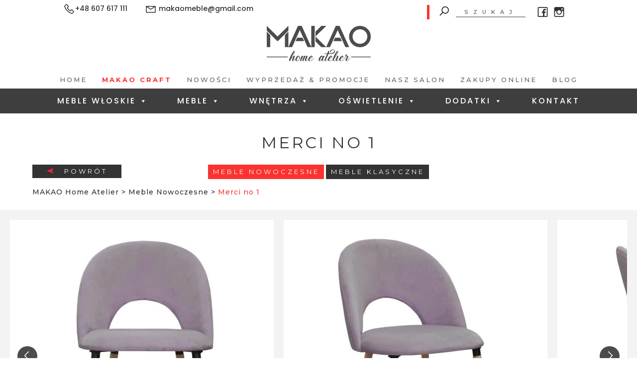

--- FILE ---
content_type: text/html; charset=UTF-8
request_url: https://www.makao-salon.pl/meble_nowoczesne/merci-no-1/
body_size: 23518
content:
<!DOCTYPE html><html lang="pl-PL"><head><meta charset="UTF-8"><meta http-equiv="content-type" content="text/html; charset=UTF-8" /><meta name="viewport" content="width=device-width, initial-scale=1.0" /><link href="https://fonts.googleapis.com/css?family=Poppins:100,200,300,400,500,600,700,800,900" rel="stylesheet"><link href="https://fonts.googleapis.com/css?family=Montserrat:100,200,300,400,500,600,700,800,900" rel="stylesheet"><link href="https://fonts.googleapis.com/css?family=Lobster+Two:400,700" rel="stylesheet"><link href="https://fonts.googleapis.com/css?family=Playball" rel="stylesheet"><link rel="stylesheet" href="//maxcdn.icons8.com/fonts/line-awesome/1.1/css/line-awesome.min.css">  <script src="https://www.makao-salon.pl/wp-content/themes/makao/js/jquery-3.4.1.min.js"></script> <script src="https://www.makao-salon.pl/wp-content/themes/makao/js/bootstrap.min.js"></script> <script src="https://www.makao-salon.pl/wp-content/themes/makao/js/owl.carousel.js"></script> <script src="https://www.makao-salon.pl/wp-content/themes/makao/js/jquery.lazy.min.js"></script> <meta name='robots' content='index, follow, max-image-preview:large, max-snippet:-1, max-video-preview:-1' /><link media="all" href="https://www.makao-salon.pl/wp-content/cache/autoptimize/css/autoptimize_b70f5583920c5005173794e6e736434c.css" rel="stylesheet"><link media="screen" href="https://www.makao-salon.pl/wp-content/cache/autoptimize/css/autoptimize_8a594f9dd1cee6eba539592510bfa301.css" rel="stylesheet"><title>Merci no 1 - MAKAO Home Atelier</title><link rel="canonical" href="https://www.makao-salon.pl/meble_nowoczesne/merci-no-1/" /><meta property="og:locale" content="pl_PL" /><meta property="og:type" content="article" /><meta property="og:title" content="Merci no 1 - MAKAO Home Atelier" /><meta property="og:description" content="Krzesło podlegające szerokiej personalizacji w zakresie wykończenia. Do Państwa dyspozycji szeroka kolekcja tkanin oraz duży wybór kolorystyki nóg. Wymiary: długość 52 cm / głębokość 54 [&hellip;]" /><meta property="og:url" content="https://www.makao-salon.pl/meble_nowoczesne/merci-no-1/" /><meta property="og:site_name" content="MAKAO Home Atelier" /><meta property="og:image" content="https://www.makao-salon.pl/wp-content/uploads/2020/04/Merci-2.jpg" /><meta property="og:image:width" content="1000" /><meta property="og:image:height" content="1000" /><meta property="og:image:type" content="image/jpeg" /><meta name="twitter:card" content="summary_large_image" /> <script type="application/ld+json" class="yoast-schema-graph">{"@context":"https://schema.org","@graph":[{"@type":"WebPage","@id":"https://www.makao-salon.pl/meble_nowoczesne/merci-no-1/","url":"https://www.makao-salon.pl/meble_nowoczesne/merci-no-1/","name":"Merci no 1 - MAKAO Home Atelier","isPartOf":{"@id":"https://www.makao-salon.pl/#website"},"primaryImageOfPage":{"@id":"https://www.makao-salon.pl/meble_nowoczesne/merci-no-1/#primaryimage"},"image":{"@id":"https://www.makao-salon.pl/meble_nowoczesne/merci-no-1/#primaryimage"},"thumbnailUrl":"https://www.makao-salon.pl/wp-content/uploads/2020/04/Merci-2.jpg","datePublished":"2020-04-14T13:25:51+00:00","dateModified":"2020-04-14T13:25:51+00:00","breadcrumb":{"@id":"https://www.makao-salon.pl/meble_nowoczesne/merci-no-1/#breadcrumb"},"inLanguage":"pl-PL","potentialAction":[{"@type":"ReadAction","target":["https://www.makao-salon.pl/meble_nowoczesne/merci-no-1/"]}]},{"@type":"ImageObject","inLanguage":"pl-PL","@id":"https://www.makao-salon.pl/meble_nowoczesne/merci-no-1/#primaryimage","url":"https://www.makao-salon.pl/wp-content/uploads/2020/04/Merci-2.jpg","contentUrl":"https://www.makao-salon.pl/wp-content/uploads/2020/04/Merci-2.jpg","width":1000,"height":1000},{"@type":"BreadcrumbList","@id":"https://www.makao-salon.pl/meble_nowoczesne/merci-no-1/#breadcrumb","itemListElement":[{"@type":"ListItem","position":1,"name":"Strona główna","item":"https://www.makao-salon.pl/"},{"@type":"ListItem","position":2,"name":"Merci no 1"}]},{"@type":"WebSite","@id":"https://www.makao-salon.pl/#website","url":"https://www.makao-salon.pl/","name":"MAKAO Home Atelier","description":"","publisher":{"@id":"https://www.makao-salon.pl/#organization"},"potentialAction":[{"@type":"SearchAction","target":{"@type":"EntryPoint","urlTemplate":"https://www.makao-salon.pl/?s={search_term_string}"},"query-input":"required name=search_term_string"}],"inLanguage":"pl-PL"},{"@type":"Organization","@id":"https://www.makao-salon.pl/#organization","name":"MAKAO Home Atelier","url":"https://www.makao-salon.pl/","logo":{"@type":"ImageObject","inLanguage":"pl-PL","@id":"https://www.makao-salon.pl/#/schema/logo/image/","url":"https://www.makao-salon.pl/wp-content/uploads/2018/09/logo_product.png","contentUrl":"https://www.makao-salon.pl/wp-content/uploads/2018/09/logo_product.png","width":138,"height":47,"caption":"MAKAO Home Atelier"},"image":{"@id":"https://www.makao-salon.pl/#/schema/logo/image/"}}]}</script> <link rel='dns-prefetch' href='//s.w.org' /> <script type="text/javascript">window._wpemojiSettings = {"baseUrl":"https:\/\/s.w.org\/images\/core\/emoji\/14.0.0\/72x72\/","ext":".png","svgUrl":"https:\/\/s.w.org\/images\/core\/emoji\/14.0.0\/svg\/","svgExt":".svg","source":{"concatemoji":"https:\/\/www.makao-salon.pl\/wp-includes\/js\/wp-emoji-release.min.js?ver=6.0.11"}};
/*! This file is auto-generated */
!function(e,a,t){var n,r,o,i=a.createElement("canvas"),p=i.getContext&&i.getContext("2d");function s(e,t){var a=String.fromCharCode,e=(p.clearRect(0,0,i.width,i.height),p.fillText(a.apply(this,e),0,0),i.toDataURL());return p.clearRect(0,0,i.width,i.height),p.fillText(a.apply(this,t),0,0),e===i.toDataURL()}function c(e){var t=a.createElement("script");t.src=e,t.defer=t.type="text/javascript",a.getElementsByTagName("head")[0].appendChild(t)}for(o=Array("flag","emoji"),t.supports={everything:!0,everythingExceptFlag:!0},r=0;r<o.length;r++)t.supports[o[r]]=function(e){if(!p||!p.fillText)return!1;switch(p.textBaseline="top",p.font="600 32px Arial",e){case"flag":return s([127987,65039,8205,9895,65039],[127987,65039,8203,9895,65039])?!1:!s([55356,56826,55356,56819],[55356,56826,8203,55356,56819])&&!s([55356,57332,56128,56423,56128,56418,56128,56421,56128,56430,56128,56423,56128,56447],[55356,57332,8203,56128,56423,8203,56128,56418,8203,56128,56421,8203,56128,56430,8203,56128,56423,8203,56128,56447]);case"emoji":return!s([129777,127995,8205,129778,127999],[129777,127995,8203,129778,127999])}return!1}(o[r]),t.supports.everything=t.supports.everything&&t.supports[o[r]],"flag"!==o[r]&&(t.supports.everythingExceptFlag=t.supports.everythingExceptFlag&&t.supports[o[r]]);t.supports.everythingExceptFlag=t.supports.everythingExceptFlag&&!t.supports.flag,t.DOMReady=!1,t.readyCallback=function(){t.DOMReady=!0},t.supports.everything||(n=function(){t.readyCallback()},a.addEventListener?(a.addEventListener("DOMContentLoaded",n,!1),e.addEventListener("load",n,!1)):(e.attachEvent("onload",n),a.attachEvent("onreadystatechange",function(){"complete"===a.readyState&&t.readyCallback()})),(e=t.source||{}).concatemoji?c(e.concatemoji):e.wpemoji&&e.twemoji&&(c(e.twemoji),c(e.wpemoji)))}(window,document,window._wpemojiSettings);</script> <style type="text/css">img.wp-smiley,
img.emoji {
	display: inline !important;
	border: none !important;
	box-shadow: none !important;
	height: 1em !important;
	width: 1em !important;
	margin: 0 0.07em !important;
	vertical-align: -0.1em !important;
	background: none !important;
	padding: 0 !important;
}</style><style id='global-styles-inline-css' type='text/css'>body{--wp--preset--color--black: #000000;--wp--preset--color--cyan-bluish-gray: #abb8c3;--wp--preset--color--white: #ffffff;--wp--preset--color--pale-pink: #f78da7;--wp--preset--color--vivid-red: #cf2e2e;--wp--preset--color--luminous-vivid-orange: #ff6900;--wp--preset--color--luminous-vivid-amber: #fcb900;--wp--preset--color--light-green-cyan: #7bdcb5;--wp--preset--color--vivid-green-cyan: #00d084;--wp--preset--color--pale-cyan-blue: #8ed1fc;--wp--preset--color--vivid-cyan-blue: #0693e3;--wp--preset--color--vivid-purple: #9b51e0;--wp--preset--gradient--vivid-cyan-blue-to-vivid-purple: linear-gradient(135deg,rgba(6,147,227,1) 0%,rgb(155,81,224) 100%);--wp--preset--gradient--light-green-cyan-to-vivid-green-cyan: linear-gradient(135deg,rgb(122,220,180) 0%,rgb(0,208,130) 100%);--wp--preset--gradient--luminous-vivid-amber-to-luminous-vivid-orange: linear-gradient(135deg,rgba(252,185,0,1) 0%,rgba(255,105,0,1) 100%);--wp--preset--gradient--luminous-vivid-orange-to-vivid-red: linear-gradient(135deg,rgba(255,105,0,1) 0%,rgb(207,46,46) 100%);--wp--preset--gradient--very-light-gray-to-cyan-bluish-gray: linear-gradient(135deg,rgb(238,238,238) 0%,rgb(169,184,195) 100%);--wp--preset--gradient--cool-to-warm-spectrum: linear-gradient(135deg,rgb(74,234,220) 0%,rgb(151,120,209) 20%,rgb(207,42,186) 40%,rgb(238,44,130) 60%,rgb(251,105,98) 80%,rgb(254,248,76) 100%);--wp--preset--gradient--blush-light-purple: linear-gradient(135deg,rgb(255,206,236) 0%,rgb(152,150,240) 100%);--wp--preset--gradient--blush-bordeaux: linear-gradient(135deg,rgb(254,205,165) 0%,rgb(254,45,45) 50%,rgb(107,0,62) 100%);--wp--preset--gradient--luminous-dusk: linear-gradient(135deg,rgb(255,203,112) 0%,rgb(199,81,192) 50%,rgb(65,88,208) 100%);--wp--preset--gradient--pale-ocean: linear-gradient(135deg,rgb(255,245,203) 0%,rgb(182,227,212) 50%,rgb(51,167,181) 100%);--wp--preset--gradient--electric-grass: linear-gradient(135deg,rgb(202,248,128) 0%,rgb(113,206,126) 100%);--wp--preset--gradient--midnight: linear-gradient(135deg,rgb(2,3,129) 0%,rgb(40,116,252) 100%);--wp--preset--duotone--dark-grayscale: url('#wp-duotone-dark-grayscale');--wp--preset--duotone--grayscale: url('#wp-duotone-grayscale');--wp--preset--duotone--purple-yellow: url('#wp-duotone-purple-yellow');--wp--preset--duotone--blue-red: url('#wp-duotone-blue-red');--wp--preset--duotone--midnight: url('#wp-duotone-midnight');--wp--preset--duotone--magenta-yellow: url('#wp-duotone-magenta-yellow');--wp--preset--duotone--purple-green: url('#wp-duotone-purple-green');--wp--preset--duotone--blue-orange: url('#wp-duotone-blue-orange');--wp--preset--font-size--small: 13px;--wp--preset--font-size--medium: 20px;--wp--preset--font-size--large: 36px;--wp--preset--font-size--x-large: 42px;}.has-black-color{color: var(--wp--preset--color--black) !important;}.has-cyan-bluish-gray-color{color: var(--wp--preset--color--cyan-bluish-gray) !important;}.has-white-color{color: var(--wp--preset--color--white) !important;}.has-pale-pink-color{color: var(--wp--preset--color--pale-pink) !important;}.has-vivid-red-color{color: var(--wp--preset--color--vivid-red) !important;}.has-luminous-vivid-orange-color{color: var(--wp--preset--color--luminous-vivid-orange) !important;}.has-luminous-vivid-amber-color{color: var(--wp--preset--color--luminous-vivid-amber) !important;}.has-light-green-cyan-color{color: var(--wp--preset--color--light-green-cyan) !important;}.has-vivid-green-cyan-color{color: var(--wp--preset--color--vivid-green-cyan) !important;}.has-pale-cyan-blue-color{color: var(--wp--preset--color--pale-cyan-blue) !important;}.has-vivid-cyan-blue-color{color: var(--wp--preset--color--vivid-cyan-blue) !important;}.has-vivid-purple-color{color: var(--wp--preset--color--vivid-purple) !important;}.has-black-background-color{background-color: var(--wp--preset--color--black) !important;}.has-cyan-bluish-gray-background-color{background-color: var(--wp--preset--color--cyan-bluish-gray) !important;}.has-white-background-color{background-color: var(--wp--preset--color--white) !important;}.has-pale-pink-background-color{background-color: var(--wp--preset--color--pale-pink) !important;}.has-vivid-red-background-color{background-color: var(--wp--preset--color--vivid-red) !important;}.has-luminous-vivid-orange-background-color{background-color: var(--wp--preset--color--luminous-vivid-orange) !important;}.has-luminous-vivid-amber-background-color{background-color: var(--wp--preset--color--luminous-vivid-amber) !important;}.has-light-green-cyan-background-color{background-color: var(--wp--preset--color--light-green-cyan) !important;}.has-vivid-green-cyan-background-color{background-color: var(--wp--preset--color--vivid-green-cyan) !important;}.has-pale-cyan-blue-background-color{background-color: var(--wp--preset--color--pale-cyan-blue) !important;}.has-vivid-cyan-blue-background-color{background-color: var(--wp--preset--color--vivid-cyan-blue) !important;}.has-vivid-purple-background-color{background-color: var(--wp--preset--color--vivid-purple) !important;}.has-black-border-color{border-color: var(--wp--preset--color--black) !important;}.has-cyan-bluish-gray-border-color{border-color: var(--wp--preset--color--cyan-bluish-gray) !important;}.has-white-border-color{border-color: var(--wp--preset--color--white) !important;}.has-pale-pink-border-color{border-color: var(--wp--preset--color--pale-pink) !important;}.has-vivid-red-border-color{border-color: var(--wp--preset--color--vivid-red) !important;}.has-luminous-vivid-orange-border-color{border-color: var(--wp--preset--color--luminous-vivid-orange) !important;}.has-luminous-vivid-amber-border-color{border-color: var(--wp--preset--color--luminous-vivid-amber) !important;}.has-light-green-cyan-border-color{border-color: var(--wp--preset--color--light-green-cyan) !important;}.has-vivid-green-cyan-border-color{border-color: var(--wp--preset--color--vivid-green-cyan) !important;}.has-pale-cyan-blue-border-color{border-color: var(--wp--preset--color--pale-cyan-blue) !important;}.has-vivid-cyan-blue-border-color{border-color: var(--wp--preset--color--vivid-cyan-blue) !important;}.has-vivid-purple-border-color{border-color: var(--wp--preset--color--vivid-purple) !important;}.has-vivid-cyan-blue-to-vivid-purple-gradient-background{background: var(--wp--preset--gradient--vivid-cyan-blue-to-vivid-purple) !important;}.has-light-green-cyan-to-vivid-green-cyan-gradient-background{background: var(--wp--preset--gradient--light-green-cyan-to-vivid-green-cyan) !important;}.has-luminous-vivid-amber-to-luminous-vivid-orange-gradient-background{background: var(--wp--preset--gradient--luminous-vivid-amber-to-luminous-vivid-orange) !important;}.has-luminous-vivid-orange-to-vivid-red-gradient-background{background: var(--wp--preset--gradient--luminous-vivid-orange-to-vivid-red) !important;}.has-very-light-gray-to-cyan-bluish-gray-gradient-background{background: var(--wp--preset--gradient--very-light-gray-to-cyan-bluish-gray) !important;}.has-cool-to-warm-spectrum-gradient-background{background: var(--wp--preset--gradient--cool-to-warm-spectrum) !important;}.has-blush-light-purple-gradient-background{background: var(--wp--preset--gradient--blush-light-purple) !important;}.has-blush-bordeaux-gradient-background{background: var(--wp--preset--gradient--blush-bordeaux) !important;}.has-luminous-dusk-gradient-background{background: var(--wp--preset--gradient--luminous-dusk) !important;}.has-pale-ocean-gradient-background{background: var(--wp--preset--gradient--pale-ocean) !important;}.has-electric-grass-gradient-background{background: var(--wp--preset--gradient--electric-grass) !important;}.has-midnight-gradient-background{background: var(--wp--preset--gradient--midnight) !important;}.has-small-font-size{font-size: var(--wp--preset--font-size--small) !important;}.has-medium-font-size{font-size: var(--wp--preset--font-size--medium) !important;}.has-large-font-size{font-size: var(--wp--preset--font-size--large) !important;}.has-x-large-font-size{font-size: var(--wp--preset--font-size--x-large) !important;}</style><link rel='stylesheet' id='megamenu-css'  href='https://www.makao-salon.pl/wp-content/cache/autoptimize/css/autoptimize_single_956c637c22d5d00b1550feca6ab0df31.css?ver=d92153' type='text/css' media='all' /><link rel='stylesheet' id='dashicons-css'  href='https://www.makao-salon.pl/wp-includes/css/dashicons.min.css?ver=6.0.11' type='text/css' media='all' /> <script type='text/javascript' src='https://www.makao-salon.pl/wp-includes/js/jquery/jquery.min.js?ver=3.6.0' id='jquery-core-js'></script> <script type='text/javascript' src='https://www.makao-salon.pl/wp-includes/js/jquery/jquery-migrate.min.js?ver=3.3.2' id='jquery-migrate-js'></script> <script type='text/javascript' src='https://www.makao-salon.pl/wp-content/plugins/responsive-lightbox/assets/swipebox/jquery.swipebox.min.js?ver=2.4.1' id='responsive-lightbox-swipebox-js'></script> <script type='text/javascript' src='https://www.makao-salon.pl/wp-includes/js/underscore.min.js?ver=1.13.3' id='underscore-js'></script> <script type='text/javascript' src='https://www.makao-salon.pl/wp-content/plugins/responsive-lightbox/assets/infinitescroll/infinite-scroll.pkgd.min.js?ver=6.0.11' id='responsive-lightbox-infinite-scroll-js'></script> <script type='text/javascript' id='responsive-lightbox-js-extra'>var rlArgs = {"script":"swipebox","selector":"lightbox","customEvents":"","activeGalleries":"1","animation":"1","hideCloseButtonOnMobile":"0","removeBarsOnMobile":"0","hideBars":"1","hideBarsDelay":"5000","videoMaxWidth":"1080","useSVG":"1","loopAtEnd":"0","woocommerce_gallery":"0","ajaxurl":"https:\/\/www.makao-salon.pl\/wp-admin\/admin-ajax.php","nonce":"f33b005d42","preview":"false","postId":"11257","scriptExtension":""};</script> <script type='text/javascript' src='https://www.makao-salon.pl/wp-content/plugins/responsive-lightbox/js/front.js?ver=2.4.1' id='responsive-lightbox-js'></script> <link rel="https://api.w.org/" href="https://www.makao-salon.pl/wp-json/" /><link rel="EditURI" type="application/rsd+xml" title="RSD" href="https://www.makao-salon.pl/xmlrpc.php?rsd" /><link rel="wlwmanifest" type="application/wlwmanifest+xml" href="https://www.makao-salon.pl/wp-includes/wlwmanifest.xml" /><meta name="generator" content="WordPress 6.0.11" /><link rel='shortlink' href='https://www.makao-salon.pl/?p=11257' /><link rel="alternate" type="application/json+oembed" href="https://www.makao-salon.pl/wp-json/oembed/1.0/embed?url=https%3A%2F%2Fwww.makao-salon.pl%2Fmeble_nowoczesne%2Fmerci-no-1%2F" /><link rel="alternate" type="text/xml+oembed" href="https://www.makao-salon.pl/wp-json/oembed/1.0/embed?url=https%3A%2F%2Fwww.makao-salon.pl%2Fmeble_nowoczesne%2Fmerci-no-1%2F&#038;format=xml" /><meta name="generator" content="Powered by WPBakery Page Builder - drag and drop page builder for WordPress."/> <!--[if lte IE 9]><link rel="stylesheet" type="text/css" href="https://www.makao-salon.pl/wp-content/plugins/js_composer/assets/css/vc_lte_ie9.min.css" media="screen"><![endif]--><link rel="icon" href="https://www.makao-salon.pl/wp-content/uploads/2022/02/cropped-M-Makao_1-32x32.jpg" sizes="32x32" /><link rel="icon" href="https://www.makao-salon.pl/wp-content/uploads/2022/02/cropped-M-Makao_1-192x192.jpg" sizes="192x192" /><link rel="apple-touch-icon" href="https://www.makao-salon.pl/wp-content/uploads/2022/02/cropped-M-Makao_1-180x180.jpg" /><meta name="msapplication-TileImage" content="https://www.makao-salon.pl/wp-content/uploads/2022/02/cropped-M-Makao_1-270x270.jpg" /><style type="text/css" id="wp-custom-css">#menu-item-17328 a{ color: #fa3330!important; font-weight: bold; }</style><noscript><style type="text/css">.wpb_animate_when_almost_visible { opacity: 1; }</style></noscript><style type="text/css">/** Mega Menu CSS: fs **/</style> <script async src="https://www.googletagmanager.com/gtag/js?id=UA-114193686-1"></script> <script>window.dataLayer = window.dataLayer || [];
  function gtag(){dataLayer.push(arguments);}
  gtag('js', new Date());

  gtag('config', 'UA-114193686-1');</script>  <script async src="https://www.googletagmanager.com/gtag/js?id=G-4EWBD1TGVR"></script> <script>window.dataLayer = window.dataLayer || [];
  function gtag(){dataLayer.push(arguments);}
  gtag('js', new Date());

  gtag('config', 'G-4EWBD1TGVR');</script> <script type="application/ld+json">{
"@context": "http://schema.org",
"@type": "FurnitureStore",
"address": {
"@type": "PostalAddress",
"addressLocality": "Częstochowa",
"addressRegion": "śląskie",
"postalCode":"42-200",
"streetAddress": "Świętej Jadwigi 20"
},
"description": "Sklep meblowy MAKAO Home Atelier w Częstochowie oferuje wysokiej jakości meble ROM na wymiar do salonu, kuchni czy sypialni. Oferta obejmuje meble włoskie i tapicerowane.",
"priceRange": "PLN",
"name": "MAKAO Home Atelier",
"telephone": "607 617 111",
"openingHours": ["Mo,Tu,We,Th,Fr 10:00-18:00", "Sa 09:00-14:00"],
"email": "makaomeble@gmail.com",
"url": "https://www.makao-salon.pl/",
"logo": "https://www.makao-salon.pl/wp-content/themes/makao/img/logo.png",
"image": "https://www.makao-salon.pl/wp-content/uploads/2018/09/02-5-min-1920x888.jpg",
"hasMap": "https://www.google.com/maps/place/MAKAO+home+atelier/@50.8157483,19.0846038,15z/data=!4m12!1m6!3m5!1s0x0:0x3f72c649d921027d!2sMAKAO+home+atelier!8m2!3d50.8157676!4d19.0847153!3m4!1s0x0:0x3f72c649d921027d!8m2!3d50.8157676!4d19.0847153",
"geo": {
"@type": "GeoCoordinates",
"latitude": "50.8157483",
"longitude": "19.0846038"
},
"sameAs" : [ "https://www.facebook.com/makaomeble/",
"https://www.instagram.com/makaomeble/"]
}</script> </head><body data-rsssl=1 id="page" class="meble_nowoczesne-template-default single single-meble_nowoczesne postid-11257 mega-menu-primary-two wpb-js-composer js-comp-ver-5.4.7 vc_responsive"><header><div class="header"><div class="container-fluid"><div class="top-bar"><div class="row justify-content-center"><div class="col-lg-5 col-md-6"><div class="top-bar-contact"><div class="top-bar-contact-text"></div><div class="top-bar-contact-text" style="margin-top: -3px;"><i class="la la-phone-square"></i>+48 607 617 111</div></div><div class="top-bar-contact"><div class="top-bar-contact-text"><div class="top-bar-contact-text" style="margin-top: -3px;"><i class="la la-envelope"></i> makaomeble@gmail.com</div></div></div></div><div class="col-lg-5 col-md-6"><div class="top-bar-content"><div class="top-bar-search"><form role="search" method="get" id="searchform" class="searchform" action="https://www.makao-salon.pl/"> <button type="submit" name="submit" id="button-search"><i class="la la-search"></i></button> <input type="hidden" name="search_type" value="products" /> <input type="text" name="s" id="search-input" placeholder="SZUKAJ" value="" /></form></div><div class="top-bar-social"> <a href="https://www.facebook.com/makaomeble/" rel="nofollow"><i class="la la-facebook-official"></i></a> <a href="https://www.instagram.com/makaomeble/" rel="nofollow"><i class="la la-instagram"></i></a></div></div></div></div></div></div><div class="container"><div class="logo text-center"> <a href="https://www.makao-salon.pl"> <img src="https://www.makao-salon.pl/wp-content/themes/makao/img/logo.png" alt="Sklep meblowy Makao w Częstochowie" title="Makao" /> </a></div><div class="menu-first text-center"><div class="menu-menu-glowne-container"><ul id="menu-menu-glowne" class="menu"><li id="menu-item-29" class="menu-item menu-item-type-post_type menu-item-object-page menu-item-home menu-item-29"><a href="https://www.makao-salon.pl/">Home</a></li><li id="menu-item-17328" class="menu-item menu-item-type-post_type menu-item-object-meble_nowoczesne menu-item-17328"><a href="https://www.makao-salon.pl/meble_nowoczesne/patagony-by-makao/">Makao Craft</a></li><li id="menu-item-28" class="menu-item menu-item-type-post_type menu-item-object-page menu-item-28"><a href="https://www.makao-salon.pl/nowosci/">Nowości</a></li><li id="menu-item-27" class="menu-item menu-item-type-post_type menu-item-object-page menu-item-27"><a href="https://www.makao-salon.pl/wyprzedaz/">Wyprzedaż &#038; Promocje</a></li><li id="menu-item-26" class="menu-item menu-item-type-post_type menu-item-object-page menu-item-26"><a href="https://www.makao-salon.pl/nasz-salon/">Nasz salon</a></li><li id="menu-item-25" class="menu-item menu-item-type-post_type menu-item-object-page menu-item-25"><a href="https://www.makao-salon.pl/zakupy-online/">Zakupy Online</a></li><li id="menu-item-24" class="menu-item menu-item-type-post_type menu-item-object-page current_page_parent menu-item-24"><a href="https://www.makao-salon.pl/blog/">Blog</a></li></ul></div></div></div><div class="menu-second text-center"><div class="container-fluid"><div id="mega-menu-wrap-primary_two" class="mega-menu-wrap"><div class="mega-menu-toggle"><div class="mega-toggle-blocks-left"></div><div class="mega-toggle-blocks-center"></div><div class="mega-toggle-blocks-right"><div class='mega-toggle-block mega-menu-toggle-block mega-toggle-block-1' id='mega-toggle-block-1' tabindex='0'><span class='mega-toggle-label' role='button' aria-expanded='false'><span class='mega-toggle-label-closed'>MENU</span><span class='mega-toggle-label-open'>MENU</span></span></div></div></div><ul id="mega-menu-primary_two" class="mega-menu max-mega-menu mega-menu-horizontal mega-no-js" data-event="hover_intent" data-effect="fade_up" data-effect-speed="200" data-effect-mobile="disabled" data-effect-speed-mobile="0" data-mobile-force-width="false" data-second-click="go" data-document-click="collapse" data-vertical-behaviour="standard" data-breakpoint="600" data-unbind="true" data-mobile-state="collapse_all" data-hover-intent-timeout="300" data-hover-intent-interval="100"><li class='mega-menu-item mega-menu-item-type-post_type mega-menu-item-object-page mega-menu-item-has-children mega-menu-megamenu mega-align-bottom-left mega-menu-grid mega-menu-item-47' id='mega-menu-item-47'><a class="mega-menu-link" href="https://www.makao-salon.pl/meble-wloskie/" aria-haspopup="true" aria-expanded="false" tabindex="0">Meble Włoskie<span class="mega-indicator"></span></a><ul class="mega-sub-menu"><li class='mega-menu-row' id='mega-menu-47-0'><ul class="mega-sub-menu"><li class='mega-menu-column mega-menu-columns-2-of-12 mega-hide-on-mobile' id='mega-menu-47-0-0'><ul class="mega-sub-menu"><li class='mega-menu-item mega-menu-item-type-widget widget_media_image mega-menu-item-media_image-8' id='mega-menu-item-media_image-8'><img width="239" height="300" src="https://www.makao-salon.pl/wp-content/uploads/2019/11/włoskie-nowoczesne.jpg" class="image wp-image-8020  attachment-full size-full" alt="" loading="lazy" style="max-width: 100%; height: auto;" srcset="https://www.makao-salon.pl/wp-content/uploads/2019/11/włoskie-nowoczesne.jpg 239w, https://www.makao-salon.pl/wp-content/uploads/2019/11/włoskie-nowoczesne-169x212.jpg 169w" sizes="(max-width: 239px) 100vw, 239px" /></li></ul></li><li class='mega-menu-column mega-border-right mega-menu-columns-4-of-12 border-right' id='mega-menu-47-0-1'><ul class="mega-sub-menu"><li class='mega-menu-item mega-menu-item-type-widget widget_custom_html mega-menu-item-custom_html-15' id='mega-menu-item-custom_html-15'><div class="textwidget custom-html-widget"><div class="row d-none"><div class="col-sm-6"><div class="menu-single-box box-parrent"><ul class="menu-head-200"><li class="active" category-name="menu-head-201"><a href="/kat_mebli_wloskich_nowoczesnych/tapicerowane/">Tapicerowane</a></li><li category-name="menu-head-202"><a href="/kat_mebli_wloskich_nowoczesnych/stoly/">Stoły</a></li><li category-name="menu-head-203"><a href="/kat_mebli_wloskich_nowoczesnych/krzesla/">Krzesła</a></li><li category-name="menu-head-204"><a href="/kat_mebli_wloskich_nowoczesnych/przechowywanie/">Przechowywanie</a></li><li category-name="menu-head-205"><a href="/kat_mebli_wloskich_nowoczesnych/system-rtv/">Systemy RTV</a></li><li category-name="menu-head-206"><a href="/kat_mebli_wloskich_nowoczesnych/lozka/">Łóżka</a></li><li category-name="menu-head-207"><a href="/kat_mebli_wloskich_nowoczesnych/dzieciece/">Dziecięce</a></li><li category-name="menu-head-208"><a href="/kat_mebli_wloskich_nowoczesnych/biurowe/">Gabinet</a></li><li category-name="menu-head-209"><a href="/kat_mebli_wloskich_nowoczesnych/garderobiane/">Garderoba</a></li><li category-name="menu-head-210"><a href="/kat_mebli_wloskich_nowoczesnych/kuchenne/">Kuchnia</a></li><li category-name="menu-head-211"><a href="/kat_mebli_wloskich_nowoczesnych/meble-outdoorowe/">Meble Outdoorowe</a></li><li category-name="menu-head-212"><a href="/kat_mebli_wloskich_nowoczesnych/lazienkowe/">Łazienka</a></li><li category-name="menu-head-213"><a href="/kat_mebli_wloskich_nowoczesnych/stoly-do-gier/">Stoły do gier</a></li><li category-name="menu-head-214"><a href="/kat_mebli_wloskich_nowoczesnych/barowe/">Bar</a></li><li category-name="menu-head-215"><a href="/kat_mebli_wloskich_nowoczesnych/lustra/">Lustra</a></li></ul></div></div><div class="col-sm-6"><div class="menu-single-box box-child" style="border-right: none;"><ul class="menu-head-201" style="display:block;"><li class="active" category-name="menu-head-15"><a href="/kat_mebli_wloskich_nowoczesnych/tapicerowane/sofy/">Sofy</a></li><li category-name="menu-head-216"><a href="/kat_mebli_wloskich_nowoczesnych/tapicerowane/narozniki/">Narożniki</a></li><li category-name="menu-head-217"><a href="/kat_mebli_wloskich_nowoczesnych/tapicerowane/fotele/">Fotele</a></li><li category-name="menu-head-218"><a href="/kat_mebli_wloskich_nowoczesnych/tapicerowane/fotele-bujane/">Fotele bujane</a></li><li category-name="menu-head-219"><a href="/kat_mebli_wloskich_nowoczesnych/tapicerowane/pufy/">Pufy</a></li><li category-name="menu-head-220"><a href="/kat_mebli_wloskich_nowoczesnych/tapicerowane/szezlongi/">Szezlongi</a></li><li category-name="menu-head-221"><a href="/kat_mebli_wloskich_nowoczesnych/tapicerowane/system-relax/">SYSTEM RELAX</a></li><li category-name="menu-head-222"><a href="/kat_mebli_wloskich_nowoczesnych/tapicerowane/funkcja-do-spania/">Funkcja do spania</a></li><li category-name="menu-head-223"><a href="/kat_mebli_wloskich_nowoczesnych/tapicerowane/sciana-tapicerowana">Ściana tapicerowana</a></li></ul><ul class="menu-head-203" style="display:none;"><li category-name="menu-head-224"><a href="/kat_mebli_wloskich_nowoczesnych/krzesla/krzesla-krzesla/">Krzesła</a></li><li category-name="menu-head-225"><a href="/kat_mebli_wloskich_nowoczesnych/krzesla/krzesla-z-podlokietnikami/">Krzesła z podłokietnikami</a></li><li category-name="menu-head-226"><a href="/kat_mebli_wloskich_nowoczesnych/krzesla/hokery/">Hokery</a></li></ul><ul class="menu-head-204" style="display:none;"><li category-name="menu-head-212327"><a href="/kat_mebli_wloskich_nowoczesnych/przechowywanie/wieszaki/">Wieszaki</a></li><li category-name="menu-head-227"><a href="/kat_mebli_wloskich_nowoczesnych/przechowywanie/bufety/">Bufety</a></li><li category-name="menu-head-228"><a href="/kat_mebli_wloskich_nowoczesnych/przechowywanie/regaly/">Regały</a></li><li category-name="menu-head-229"><a href="/kat_mebli_wloskich_nowoczesnych/przechowywanie/szafy/">Szafy</a></li><li category-name="menu-head-230"><a href="/kat_mebli_wloskich_nowoczesnych/przechowywanie/komody/">Komody</a></li><li category-name="menu-head-231"><a href="/kat_mebli_wloskich_nowoczesnych/przechowywanie/witryny/">Witryny</a></li><li category-name="menu-head-232"><a href="/kat_mebli_wloskich_nowoczesnych/przechowywanie/zabudowa-na-wymiar">Zabudowa na wymiar</a></li></ul><ul class="menu-head-202" style="display:none;"><li category-name="menu-head-233"><a href="/kat_mebli_wloskich_nowoczesnych/stoly/jadalniane/">Jadalniane</a></li><li category-name="menu-head-234"><a href="/kat_mebli_wloskich_nowoczesnych/stoly/kawowe/">Kawowe</a></li><li category-name="menu-head-235"><a href="/kat_mebli_wloskich_nowoczesnych/stoly/boczne/">Boczne</a></li><li category-name="menu-head-236"><a href="/kat_mebli_wloskich_nowoczesnych/stoly/konsole/">Konsole</a></li><li category-name="menu-head-237"><a href="/kat_mebli_wloskich_nowoczesnych/stoly/toaletki">Toaletki</a></li><li category-name="menu-head-238"><a href="/kat_mebli_wloskich_nowoczesnych/stoly/nocne">Nocne</a></li></ul><ul class="menu-head-206" style="display:none;"><li category-name="menu-head-239"><a href="/kat_mebli_wloskich_nowoczesnych/lozka/kontynentalne/">Kontynentalne</a></li><li category-name="menu-head-240"><a href="/kat_mebli_wloskich_nowoczesnych/lozka/tapicerowane-lozka/">Tapicerowane</a></li><li category-name="menu-head-241"><a href="/kat_mebli_wloskich_nowoczesnych/lozka/drewniane/">Drewniane</a></li><li category-name="menu-head-242"><a href="/kat_mebli_wloskich_nowoczesnych/lozka/kute/">Kute</a></li><li category-name="menu-head-243"><a href="/kat_mebli_wloskich_nowoczesnych/lozka/tapczany/">Tapczany</a></li><li category-name="menu-head-244"><a href="/kat_mebli_wloskich_nowoczesnych/lozka/sofa-z-funkcja-do-spania/">Sofa z funkcją do spania</a></li></ul><ul class="menu-head-207" style="display:none;"><li category-name="menu-head-245"><a href="/kat_mebli_wloskich_nowoczesnych/dzieciece/lozeczka/">Łóżeczka</a></li><li category-name="menu-head-246"><a href="/kat_mebli_wloskich_nowoczesnych/dzieciece/szafy/">Szafy</a></li><li category-name="menu-head-247"><a href="/kat_mebli_wloskich_nowoczesnych/dzieciece/komody/">Komody</a></li><li category-name="menu-head-248"><a href="/kat_mebli_wloskich_nowoczesnych/dzieciece/biurka/">Biurka</a></li><li category-name="menu-head-249"><a href="/kat_mebli_wloskich_nowoczesnych/dzieciece/regaly/">Regały</a></li></ul><ul class="menu-head-208" style="display:none;"><li category-name="menu-head-250"><a href="/kat_mebli_wloskich_nowoczesnych/biurowe/biurka/">Biurka</a></li><li category-name="menu-head-251"><a href="/kat_mebli_wloskich_nowoczesnych/biurowe/sekretarzyki">Sekretarzyki</a></li><li category-name="menu-head-252"><a href="/kat_mebli_wloskich_nowoczesnych/biurowe/krzesla/">Krzesła</a></li><li category-name="menu-head-253"><a href="/kat_mebli_wloskich_nowoczesnych/biurowe/meble-biurowe">Meble biurowe</a></li><li category-name="menu-head-254"><a href="/kat_mebli_wloskich_nowoczesnych/biurowe/meble-gabinetowe">Meble gabinetowe</a></li></ul><ul class="menu-head-211" style="display:none;"><li category-name="menu-head-255"><a href="/kat_mebli_wloskich_nowoczesnych/meble-outdoorowe/stoly/">Stoły</a></li><li category-name="menu-head-256"><a href="/kat_mebli_wloskich_nowoczesnych/meble-outdoorowe/krzesla-meble-outdoorowe/">Krzesła</a></li><li category-name="menu-head-257"><a href="/kat_mebli_wloskich_nowoczesnych/meble-outdoorowe/fotele-meble-outdoorowe/">Fotele</a></li><li category-name="menu-head-262"><a href="/kat_mebli_wloskich_nowoczesnych/meble-outdoorowe/donice/">Donice</a></li><li category-name="menu-head-258"><a href="/kat_mebli_wloskich_nowoczesnych/meble-outdoorowe/sofy-meble-outdoorowe/">Sofy</a></li><li category-name="menu-head-259"><a href="/kat_mebli_wloskich_nowoczesnych/meble-outdoorowe/narozniki/">Narożniki</a></li><li category-name="menu-head-260"><a href="/kat_mebli_wloskich_nowoczesnych/meble-outdoorowe/stoliki/">Stoliki</a></li><li category-name="menu-head-261"><a href="/kat_mebli_wloskich_nowoczesnych/meble-outdoorowe/lezaki">Leżaki</a></li></ul></div></div></div></div></li><li class='mega-menu-item mega-menu-item-type-widget widget_nav_menu mega-menu-item-nav_menu-2' id='mega-menu-item-nav_menu-2'><h4 class="mega-block-title">Nowoczesne</h4><div class="menu-meble-wloskie-nowoczesne-container"><ul id="menu-meble-wloskie-nowoczesne" class="menu"><li id="menu-item-5861" class="menu-item menu-item-type-taxonomy menu-item-object-kat_mebli_wloskich_nowoczesnych menu-item-has-children menu-item-5861"><a href="https://www.makao-salon.pl/kat_mebli_wloskich_nowoczesnych/tapicerowane/">Tapicerowane</a><ul class="sub-menu"><li id="menu-item-7230" class="menu-item menu-item-type-taxonomy menu-item-object-kat_mebli_wloskich_nowoczesnych menu-item-7230"><a href="https://www.makao-salon.pl/kat_mebli_wloskich_nowoczesnych/tapicerowane/sofy/">Sofy</a></li><li id="menu-item-7231" class="menu-item menu-item-type-taxonomy menu-item-object-kat_mebli_wloskich_nowoczesnych menu-item-7231"><a href="https://www.makao-salon.pl/kat_mebli_wloskich_nowoczesnych/tapicerowane/narozniki/">Narożniki</a></li><li id="menu-item-7232" class="menu-item menu-item-type-taxonomy menu-item-object-kat_mebli_wloskich_nowoczesnych menu-item-7232"><a href="https://www.makao-salon.pl/kat_mebli_wloskich_nowoczesnych/tapicerowane/fotele/">Fotele</a></li><li id="menu-item-7274" class="menu-item menu-item-type-taxonomy menu-item-object-kat_mebli_wloskich_nowoczesnych menu-item-7274"><a href="https://www.makao-salon.pl/kat_mebli_wloskich_nowoczesnych/tapicerowane/pufy/">Pufy</a></li><li id="menu-item-7275" class="menu-item menu-item-type-taxonomy menu-item-object-kat_mebli_wloskich_nowoczesnych menu-item-7275"><a href="https://www.makao-salon.pl/kat_mebli_wloskich_nowoczesnych/tapicerowane/szezlongi/">Szezlongi</a></li><li id="menu-item-7277" class="menu-item menu-item-type-taxonomy menu-item-object-kat_mebli_wloskich_nowoczesnych menu-item-7277"><a href="https://www.makao-salon.pl/kat_mebli_wloskich_nowoczesnych/tapicerowane/funkcja-do-spania/">Funkcja do spania</a></li><li id="menu-item-7276" class="menu-item menu-item-type-taxonomy menu-item-object-kat_mebli_wloskich_nowoczesnych menu-item-7276"><a href="https://www.makao-salon.pl/kat_mebli_wloskich_nowoczesnych/tapicerowane/system-relax/">SYSTEM RELAX</a></li><li id="menu-item-7273" class="menu-item menu-item-type-taxonomy menu-item-object-kat_mebli_wloskich_nowoczesnych menu-item-7273"><a href="https://www.makao-salon.pl/kat_mebli_wloskich_nowoczesnych/tapicerowane/fotele-bujane/">Fotele bujane</a></li><li id="menu-item-7278" class="menu-item menu-item-type-taxonomy menu-item-object-kat_mebli_wloskich_nowoczesnych menu-item-7278"><a href="https://www.makao-salon.pl/kat_mebli_wloskich_nowoczesnych/tapicerowane/sciana-tapicerowana/">Ściana tapicerowana</a></li></ul></li><li id="menu-item-5862" class="menu-item menu-item-type-taxonomy menu-item-object-kat_mebli_wloskich_nowoczesnych menu-item-has-children menu-item-5862"><a href="https://www.makao-salon.pl/kat_mebli_wloskich_nowoczesnych/stoly/">Stoły / stoliki</a><ul class="sub-menu"><li id="menu-item-7279" class="menu-item menu-item-type-taxonomy menu-item-object-kat_mebli_wloskich_nowoczesnych menu-item-7279"><a href="https://www.makao-salon.pl/kat_mebli_wloskich_nowoczesnych/stoly/jadalniane/">Jadalniane</a></li><li id="menu-item-7280" class="menu-item menu-item-type-taxonomy menu-item-object-kat_mebli_wloskich_nowoczesnych menu-item-7280"><a href="https://www.makao-salon.pl/kat_mebli_wloskich_nowoczesnych/stoly/kawowe/">Kawowe</a></li><li id="menu-item-7282" class="menu-item menu-item-type-taxonomy menu-item-object-kat_mebli_wloskich_nowoczesnych menu-item-7282"><a href="https://www.makao-salon.pl/kat_mebli_wloskich_nowoczesnych/stoly/konsole/">Konsole</a></li><li id="menu-item-7284" class="menu-item menu-item-type-taxonomy menu-item-object-kat_mebli_wloskich_nowoczesnych menu-item-7284"><a href="https://www.makao-salon.pl/kat_mebli_wloskich_nowoczesnych/stoly/nocne/">Nocne</a></li><li id="menu-item-7281" class="menu-item menu-item-type-taxonomy menu-item-object-kat_mebli_wloskich_nowoczesnych menu-item-7281"><a href="https://www.makao-salon.pl/kat_mebli_wloskich_nowoczesnych/stoly/boczne/">Boczne</a></li><li id="menu-item-7283" class="menu-item menu-item-type-taxonomy menu-item-object-kat_mebli_wloskich_nowoczesnych menu-item-7283"><a href="https://www.makao-salon.pl/kat_mebli_wloskich_nowoczesnych/stoly/toaletki/">Toaletki</a></li></ul></li><li id="menu-item-5863" class="menu-item menu-item-type-taxonomy menu-item-object-kat_mebli_wloskich_nowoczesnych menu-item-has-children menu-item-5863"><a href="https://www.makao-salon.pl/kat_mebli_wloskich_nowoczesnych/krzesla/">Krzesła</a><ul class="sub-menu"><li id="menu-item-7285" class="menu-item menu-item-type-taxonomy menu-item-object-kat_mebli_wloskich_nowoczesnych menu-item-7285"><a href="https://www.makao-salon.pl/kat_mebli_wloskich_nowoczesnych/krzesla/krzesla-krzesla/">Krzesła</a></li><li id="menu-item-7286" class="menu-item menu-item-type-taxonomy menu-item-object-kat_mebli_wloskich_nowoczesnych menu-item-7286"><a href="https://www.makao-salon.pl/kat_mebli_wloskich_nowoczesnych/krzesla/krzesla-z-podlokietnikami/">Krzesła z podłokietnikami</a></li><li id="menu-item-7287" class="menu-item menu-item-type-taxonomy menu-item-object-kat_mebli_wloskich_nowoczesnych menu-item-7287"><a href="https://www.makao-salon.pl/kat_mebli_wloskich_nowoczesnych/krzesla/hokery/">Hokery</a></li></ul></li><li id="menu-item-5864" class="menu-item menu-item-type-taxonomy menu-item-object-kat_mebli_wloskich_nowoczesnych menu-item-has-children menu-item-5864"><a href="https://www.makao-salon.pl/kat_mebli_wloskich_nowoczesnych/przechowywanie/">Przechowywanie</a><ul class="sub-menu"><li id="menu-item-7289" class="menu-item menu-item-type-taxonomy menu-item-object-kat_mebli_wloskich_nowoczesnych menu-item-7289"><a href="https://www.makao-salon.pl/kat_mebli_wloskich_nowoczesnych/przechowywanie/bufety/">Bufety</a></li><li id="menu-item-7292" class="menu-item menu-item-type-taxonomy menu-item-object-kat_mebli_wloskich_nowoczesnych menu-item-7292"><a href="https://www.makao-salon.pl/kat_mebli_wloskich_nowoczesnych/przechowywanie/komody/">Komody</a></li><li id="menu-item-7293" class="menu-item menu-item-type-taxonomy menu-item-object-kat_mebli_wloskich_nowoczesnych menu-item-7293"><a href="https://www.makao-salon.pl/kat_mebli_wloskich_nowoczesnych/przechowywanie/witryny/">Witryny</a></li><li id="menu-item-7290" class="menu-item menu-item-type-taxonomy menu-item-object-kat_mebli_wloskich_nowoczesnych menu-item-7290"><a href="https://www.makao-salon.pl/kat_mebli_wloskich_nowoczesnych/przechowywanie/regaly/">Regały</a></li><li id="menu-item-7294" class="menu-item menu-item-type-taxonomy menu-item-object-kat_mebli_wloskich_nowoczesnych menu-item-7294"><a href="https://www.makao-salon.pl/kat_mebli_wloskich_nowoczesnych/przechowywanie/zabudowa-na-wymiar/">Zabudowa na wymiar</a></li><li id="menu-item-7291" class="menu-item menu-item-type-taxonomy menu-item-object-kat_mebli_wloskich_nowoczesnych menu-item-7291"><a href="https://www.makao-salon.pl/kat_mebli_wloskich_nowoczesnych/przechowywanie/szafy/">Szafy</a></li><li id="menu-item-7288" class="menu-item menu-item-type-taxonomy menu-item-object-kat_mebli_wloskich_nowoczesnych menu-item-7288"><a href="https://www.makao-salon.pl/kat_mebli_wloskich_nowoczesnych/przechowywanie/wieszaki/">Wieszaki</a></li></ul></li><li id="menu-item-5865" class="menu-item menu-item-type-taxonomy menu-item-object-kat_mebli_wloskich_nowoczesnych menu-item-5865"><a href="https://www.makao-salon.pl/kat_mebli_wloskich_nowoczesnych/system-rtv/">System RTV</a></li><li id="menu-item-5866" class="menu-item menu-item-type-taxonomy menu-item-object-kat_mebli_wloskich_nowoczesnych menu-item-has-children menu-item-5866"><a href="https://www.makao-salon.pl/kat_mebli_wloskich_nowoczesnych/lozka/">Łóżka</a><ul class="sub-menu"><li id="menu-item-7296" class="menu-item menu-item-type-taxonomy menu-item-object-kat_mebli_wloskich_nowoczesnych menu-item-7296"><a href="https://www.makao-salon.pl/kat_mebli_wloskich_nowoczesnych/lozka/tapicerowane-lozka/">Tapicerowane</a></li><li id="menu-item-7297" class="menu-item menu-item-type-taxonomy menu-item-object-kat_mebli_wloskich_nowoczesnych menu-item-7297"><a href="https://www.makao-salon.pl/kat_mebli_wloskich_nowoczesnych/lozka/drewniane/">Drewniane</a></li><li id="menu-item-7298" class="menu-item menu-item-type-taxonomy menu-item-object-kat_mebli_wloskich_nowoczesnych menu-item-7298"><a href="https://www.makao-salon.pl/kat_mebli_wloskich_nowoczesnych/lozka/kute/">Kute</a></li><li id="menu-item-7295" class="menu-item menu-item-type-taxonomy menu-item-object-kat_mebli_wloskich_nowoczesnych menu-item-7295"><a href="https://www.makao-salon.pl/kat_mebli_wloskich_nowoczesnych/lozka/kontynentalne/">Kontynentalne</a></li></ul></li><li id="menu-item-5867" class="menu-item menu-item-type-taxonomy menu-item-object-kat_mebli_wloskich_nowoczesnych menu-item-has-children menu-item-5867"><a href="https://www.makao-salon.pl/kat_mebli_wloskich_nowoczesnych/dzieciece/">Dziecięce</a><ul class="sub-menu"><li id="menu-item-7301" class="menu-item menu-item-type-taxonomy menu-item-object-kat_mebli_wloskich_nowoczesnych menu-item-7301"><a href="https://www.makao-salon.pl/kat_mebli_wloskich_nowoczesnych/dzieciece/lozeczka/">Łóżeczka</a></li><li id="menu-item-7303" class="menu-item menu-item-type-taxonomy menu-item-object-kat_mebli_wloskich_nowoczesnych menu-item-7303"><a href="https://www.makao-salon.pl/kat_mebli_wloskich_nowoczesnych/dzieciece/komody-dzieciece/">Komody</a></li><li id="menu-item-7305" class="menu-item menu-item-type-taxonomy menu-item-object-kat_mebli_wloskich_nowoczesnych menu-item-7305"><a href="https://www.makao-salon.pl/kat_mebli_wloskich_nowoczesnych/dzieciece/regaly-dzieciece/">Regały</a></li><li id="menu-item-7302" class="menu-item menu-item-type-taxonomy menu-item-object-kat_mebli_wloskich_nowoczesnych menu-item-7302"><a href="https://www.makao-salon.pl/kat_mebli_wloskich_nowoczesnych/dzieciece/szafy-dzieciece/">Szafy</a></li><li id="menu-item-7304" class="menu-item menu-item-type-taxonomy menu-item-object-kat_mebli_wloskich_nowoczesnych menu-item-7304"><a href="https://www.makao-salon.pl/kat_mebli_wloskich_nowoczesnych/dzieciece/biurka/">Biurka</a></li></ul></li><li id="menu-item-5868" class="menu-item menu-item-type-taxonomy menu-item-object-kat_mebli_wloskich_nowoczesnych menu-item-has-children menu-item-5868"><a href="https://www.makao-salon.pl/kat_mebli_wloskich_nowoczesnych/gabinet/">Gabinet</a><ul class="sub-menu"><li id="menu-item-7310" class="menu-item menu-item-type-taxonomy menu-item-object-kat_mebli_wloskich_nowoczesnych menu-item-7310"><a href="https://www.makao-salon.pl/kat_mebli_wloskich_nowoczesnych/gabinet/meble-gabinetowe/">Meble gabinetowe</a></li><li id="menu-item-7309" class="menu-item menu-item-type-taxonomy menu-item-object-kat_mebli_wloskich_nowoczesnych menu-item-7309"><a href="https://www.makao-salon.pl/kat_mebli_wloskich_nowoczesnych/gabinet/meble-biurowe/">Meble biurowe</a></li><li id="menu-item-7306" class="menu-item menu-item-type-taxonomy menu-item-object-kat_mebli_wloskich_nowoczesnych menu-item-7306"><a href="https://www.makao-salon.pl/kat_mebli_wloskich_nowoczesnych/gabinet/biurka-gabinet/">Biurka</a></li><li id="menu-item-7308" class="menu-item menu-item-type-taxonomy menu-item-object-kat_mebli_wloskich_nowoczesnych menu-item-7308"><a href="https://www.makao-salon.pl/kat_mebli_wloskich_nowoczesnych/gabinet/krzesla-gabinet/">Krzesła</a></li><li id="menu-item-7307" class="menu-item menu-item-type-taxonomy menu-item-object-kat_mebli_wloskich_nowoczesnych menu-item-7307"><a href="https://www.makao-salon.pl/kat_mebli_wloskich_nowoczesnych/gabinet/sekretarzyki/">Sekretarzyki</a></li></ul></li><li id="menu-item-5869" class="menu-item menu-item-type-taxonomy menu-item-object-kat_mebli_wloskich_nowoczesnych menu-item-5869"><a href="https://www.makao-salon.pl/kat_mebli_wloskich_nowoczesnych/garderoba/">Garderoba</a></li><li id="menu-item-5870" class="menu-item menu-item-type-taxonomy menu-item-object-kat_mebli_wloskich_nowoczesnych menu-item-5870"><a href="https://www.makao-salon.pl/kat_mebli_wloskich_nowoczesnych/kuchnia/">Kuchnia</a></li><li id="menu-item-5871" class="menu-item menu-item-type-taxonomy menu-item-object-kat_mebli_wloskich_nowoczesnych menu-item-has-children menu-item-5871"><a href="https://www.makao-salon.pl/kat_mebli_wloskich_nowoczesnych/meble-outdoorowe/">Meble Outdoorowe</a><ul class="sub-menu"><li id="menu-item-7311" class="menu-item menu-item-type-taxonomy menu-item-object-kat_mebli_wloskich_nowoczesnych menu-item-7311"><a href="https://www.makao-salon.pl/kat_mebli_wloskich_nowoczesnych/meble-outdoorowe/stoly-meble-outdoorowe/">Stoły</a></li><li id="menu-item-7312" class="menu-item menu-item-type-taxonomy menu-item-object-kat_mebli_wloskich_nowoczesnych menu-item-7312"><a href="https://www.makao-salon.pl/kat_mebli_wloskich_nowoczesnych/meble-outdoorowe/krzesla-meble-outdoorowe/">Krzesła</a></li><li id="menu-item-7317" class="menu-item menu-item-type-taxonomy menu-item-object-kat_mebli_wloskich_nowoczesnych menu-item-7317"><a href="https://www.makao-salon.pl/kat_mebli_wloskich_nowoczesnych/meble-outdoorowe/lezaki/">Leżaki</a></li><li id="menu-item-7314" class="menu-item menu-item-type-taxonomy menu-item-object-kat_mebli_wloskich_nowoczesnych menu-item-7314"><a href="https://www.makao-salon.pl/kat_mebli_wloskich_nowoczesnych/meble-outdoorowe/sofy-meble-outdoorowe/">Sofy</a></li><li id="menu-item-7315" class="menu-item menu-item-type-taxonomy menu-item-object-kat_mebli_wloskich_nowoczesnych menu-item-7315"><a href="https://www.makao-salon.pl/kat_mebli_wloskich_nowoczesnych/meble-outdoorowe/narozniki-meble-outdoorowe/">Narożniki</a></li><li id="menu-item-7313" class="menu-item menu-item-type-taxonomy menu-item-object-kat_mebli_wloskich_nowoczesnych menu-item-7313"><a href="https://www.makao-salon.pl/kat_mebli_wloskich_nowoczesnych/meble-outdoorowe/fotele-meble-outdoorowe/">Fotele</a></li><li id="menu-item-7316" class="menu-item menu-item-type-taxonomy menu-item-object-kat_mebli_wloskich_nowoczesnych menu-item-7316"><a href="https://www.makao-salon.pl/kat_mebli_wloskich_nowoczesnych/meble-outdoorowe/stoliki/">Stoliki</a></li><li id="menu-item-7318" class="menu-item menu-item-type-taxonomy menu-item-object-kat_mebli_wloskich_nowoczesnych menu-item-7318"><a href="https://www.makao-salon.pl/kat_mebli_wloskich_nowoczesnych/meble-outdoorowe/donice/">Donice</a></li></ul></li><li id="menu-item-5872" class="menu-item menu-item-type-taxonomy menu-item-object-kat_mebli_wloskich_nowoczesnych menu-item-5872"><a href="https://www.makao-salon.pl/kat_mebli_wloskich_nowoczesnych/lazienka/">Łazienka</a></li><li id="menu-item-5873" class="menu-item menu-item-type-taxonomy menu-item-object-kat_mebli_wloskich_nowoczesnych menu-item-5873"><a href="https://www.makao-salon.pl/kat_mebli_wloskich_nowoczesnych/stoly-do-gier/">Stoły do gier</a></li><li id="menu-item-5874" class="menu-item menu-item-type-taxonomy menu-item-object-kat_mebli_wloskich_nowoczesnych menu-item-5874"><a href="https://www.makao-salon.pl/kat_mebli_wloskich_nowoczesnych/bar/">Bar</a></li><li id="menu-item-5875" class="menu-item menu-item-type-taxonomy menu-item-object-kat_mebli_wloskich_nowoczesnych menu-item-5875"><a href="https://www.makao-salon.pl/kat_mebli_wloskich_nowoczesnych/lustra/">Lustra</a></li></ul></div></li></ul></li><li class='mega-menu-column mega-border-left mega-menu-columns-4-of-12 border-left' id='mega-menu-47-0-2'><ul class="mega-sub-menu"><li class='mega-menu-item mega-menu-item-type-widget widget_custom_html mega-menu-item-custom_html-17' id='mega-menu-item-custom_html-17'><div class="textwidget custom-html-widget"><div class="row d-none"><div class="col-sm-6"><div class="menu-single-box box-parrent"><ul class="menu-head-300"><li class="active" category-name="menu-head-301"><a href="/kat_mebli_wloskich_klasycznych/tapicerowane/">Tapicerowane</a></li><li category-name="menu-head-302"><a href="/kat_mebli_wloskich_klasycznych/stoly/">Stoły</a></li><li category-name="menu-head-303"><a href="/kat_mebli_wloskich_klasycznych/krzesla/">Krzesła</a></li><li category-name="menu-head-304"><a href="/kat_mebli_wloskich_klasycznych/przechowywanie/">Przechowywanie</a></li><li category-name="menu-head-305"><a href="/kat_mebli_wloskich_klasycznych/systemy-rtv/">Systemy RTV</a></li><li category-name="menu-head-306"><a href="/kat_mebli_wloskich_klasycznych/lozka/">Łóżka</a></li><li category-name="menu-head-307"><a href="/kat_mebli_wloskich_klasycznych/dzieciece/">Dziecięce</a></li><li category-name="menu-head-308"><a href="/kat_mebli_wloskich_klasycznych/biurowe/">Gabinet</a></li><li category-name="menu-head-309"><a href="/kat_mebli_wloskich_klasycznych/garderobiane/">Garderoba</a></li><li category-name="menu-head-310"><a href="/kat_mebli_wloskich_klasycznych/kuchenne/">Kuchnia</a></li><li category-name="menu-head-311"><a href="/kat_mebli_wloskich_klasycznych/meble-outdoorowe/">Meble Outdoorowe</a></li><li category-name="menu-head-312"><a href="/kat_mebli_wloskich_klasycznych/lazienkowe/">Łazienka</a></li><li category-name="menu-head-313"><a href="/kat_mebli_wloskich_klasycznych/stoly-do-gier/">Stoły do gier</a></li><li category-name="menu-head-314"><a href="/kat_mebli_wloskich_klasycznych/barowe/">Bar</a></li><li category-name="menu-head-315"><a href="/kat_mebli_wloskich_klasycznych/lustra/">Lustra</a></li></ul></div></div><div class="col-sm-6"><div class="menu-single-box box-child" style="border-right: none;"><ul class="menu-head-301" style="display:block;"><li class="active" category-name="menu-head-15"><a href="/kat_mebli_wloskich_klasycznych/tapicerowane/tapicerowane/sofy/">Sofy</a></li><li category-name="menu-head-316"><a href="/kat_mebli_wloskich_klasycznych/tapicerowane/narozniki/">Narożniki</a></li><li category-name="menu-head-317"><a href="/kat_mebli_wloskich_klasycznych/tapicerowane/fotele/">Fotele</a></li><li category-name="menu-head-318"><a href="/kat_mebli_wloskich_klasycznych/tapicerowane/fotele-bujane/">Fotele bujane</a></li><li category-name="menu-head-319"><a href="/kat_mebli_wloskich_klasycznych/tapicerowane/pufy/">Pufy</a></li><li category-name="menu-head-320"><a href="/kat_mebli_wloskich_klasycznych/tapicerowane/szezlongi/">Szezlongi</a></li><li category-name="menu-head-321"><a href="/kat_mebli_wloskich_klasycznych/tapicerowane/system-relax/">SYSTEM RELAX</a></li><li category-name="menu-head-322"><a href="/kat_mebli_wloskich_klasycznych/tapicerowane/funkcja-do-spania/">Funkcja do spania</a></li><li category-name="menu-head-323"><a href="/kat_mebli_wloskich_klasycznych/tapicerowane/sciana-tapicerowana">Ściana tapicerowana</a></li></ul><ul class="menu-head-303" style="display:none;"><li category-name="menu-head-324"><a href="/kat_mebli_wloskich_klasycznych/krzesla/krzesla-krzesla/">Krzesła</a></li><li category-name="menu-head-325"><a href="/kat_mebli_wloskich_klasycznych/krzesla/krzesla-z-podlokietnikami/">Krzesła z podłokietnikami</a></li><li category-name="menu-head-326"><a href="/kat_mebli_wloskich_klasycznych/krzesla/hokery/">Hokery</a></li></ul><ul class="menu-head-304" style="display:none;"><li category-name="menu-head-212337"><a href="/kat_mebli_wloskich_klasycznych/przechowywanie/wieszaki/">Wieszaki</a></li><li category-name="menu-head-327"><a href="/kat_mebli_wloskich_klasycznych/przechowywanie/bufety/">Bufety</a></li><li category-name="menu-head-328"><a href="/kat_mebli_wloskich_klasycznych/przechowywanie/regaly/">Regały</a></li><li category-name="menu-head-329"><a href="/kat_mebli_wloskich_klasycznych/przechowywanie/szafy/">Szafy</a></li><li category-name="menu-head-330"><a href="/kat_mebli_wloskich_klasycznych/przechowywanie/komody/">Komody</a></li><li category-name="menu-head-331"><a href="/kat_mebli_wloskich_klasycznych/przechowywanie/witryny/">Witryny</a></li><li category-name="menu-head-332"><a href="/kat_mebli_wloskich_klasycznych/przechowywanie/zabudowa-na-wymiar">Zabudowa na wymiar</a></li></ul><ul class="menu-head-302" style="display:none;"><li category-name="menu-head-333"><a href="/kat_mebli_wloskich_klasycznych/stoly/jadalniane/">Jadalniane</a></li><li category-name="menu-head-334"><a href="/kat_mebli_wloskich_klasycznych/stoly/kawowe/">Kawowe</a></li><li category-name="menu-head-335"><a href="/kat_mebli_wloskich_klasycznych/stoly/boczne/">Boczne</a></li><li category-name="menu-head-336"><a href="/kat_mebli_wloskich_klasycznych/stoly/konsole/">Konsole</a></li><li category-name="menu-head-337"><a href="/kat_mebli_wloskich_klasycznych/stoly/toaletki">Toaletki</a></li><li category-name="menu-head-338"><a href="/kat_mebli_wloskich_klasycznych/stoly/nocne">Nocne</a></li></ul><ul class="menu-head-306" style="display:none;"><li category-name="menu-head-339"><a href="/kat_mebli_wloskich_klasycznych/lozka/kontynentalne/">Kontynentalne</a></li><li category-name="menu-head-340"><a href="/kat_mebli_wloskich_klasycznych/lozka/tapicerowane-lozka/">Tapicerowane</a></li><li category-name="menu-head-341"><a href="/kat_mebli_wloskich_klasycznych/lozka/drewniane/">Drewniane</a></li><li category-name="menu-head-342"><a href="/kat_mebli_wloskich_klasycznych/lozka/kute/">Kute</a></li><li category-name="menu-head-343"><a href="/kat_mebli_wloskich_klasycznych/lozka/tapczany/">Tapczany</a></li><li category-name="menu-head-344"><a href="/kat_mebli_wloskich_klasycznych/lozka/sofa-z-funkcja-do-spania/">Sofa z funkcją do spania</a></li></ul><ul class="menu-head-307" style="display:none;"><li category-name="menu-head-345"><a href="/kat_mebli_wloskich_klasycznych/dzieciece/lozeczka/">Łóżeczka</a></li><li category-name="menu-head-346"><a href="/kat_mebli_wloskich_klasycznych/dzieciece/szafy/">Szafy</a></li><li category-name="menu-head-347"><a href="/kat_mebli_wloskich_klasycznych/dzieciece/komody/">Komody</a></li><li category-name="menu-head-348"><a href="/kat_mebli_wloskich_klasycznych/dzieciece/biurka/">Biurka</a></li><li category-name="menu-head-349"><a href="/kat_mebli_wloskich_klasycznych/dzieciece/regaly/">Regały</a></li></ul><ul class="menu-head-308" style="display:none;"><li category-name="menu-head-350"><a href="/kat_mebli_wloskich_klasycznych/biurowe/biurka/">Biurka</a></li><li category-name="menu-head-351"><a href="/kat_mebli_wloskich_klasycznych/biurowe/sekretarzyki">Sekretarzyki</a></li><li category-name="menu-head-352"><a href="/kat_mebli_wloskich_klasycznych/biurowe/krzesla/">Krzesła</a></li><li category-name="menu-head-353"><a href="/kat_mebli_wloskich_klasycznych/biurowe/meble-biurowe">Meble biurowe</a></li><li category-name="menu-head-354"><a href="/kat_mebli_wloskich_klasycznych/biurowe/meble-gabinetowe">Meble gabinetowe</a></li></ul><ul class="menu-head-311" style="display:none;"><li category-name="menu-head-355"><a href="/kat_mebli_wloskich_klasycznych/meble-outdoorowe/stoly/">Stoły</a></li><li category-name="menu-head-356"><a href="/kat_mebli_wloskich_klasycznych/meble-outdoorowe/krzesla-meble-outdoorowe/">Krzesła</a></li><li category-name="menu-head-357"><a href="/kat_mebli_wloskich_klasycznych/meble-outdoorowe/fotele-meble-outdoorowe/">Fotele</a></li><li category-name="menu-head-358"><a href="/kat_mebli_wloskich_klasycznych/meble-outdoorowe/sofy-meble-outdoorowe/">Sofy</a></li><li category-name="menu-head-359"><a href="/kat_mebli_wloskich_klasycznych/meble-outdoorowe/narozniki/">Narożniki</a></li><li category-name="menu-head-358"><a href="/kat_mebli_wloskich_klasycznych/meble-outdoorowe/stoliki/">Stoliki</a></li><li category-name="menu-head-359"><a href="/kat_mebli_wloskich_klasycznych/meble-outdoorowe/lezaki">Leżaki</a></li></ul></div></div></div></div></li><li class='mega-menu-item mega-menu-item-type-widget widget_nav_menu mega-menu-item-nav_menu-3' id='mega-menu-item-nav_menu-3'><h4 class="mega-block-title">Klasyczne</h4><div class="menu-meble-wloskie-klasyczne-container"><ul id="menu-meble-wloskie-klasyczne" class="menu"><li id="menu-item-5876" class="menu-item menu-item-type-taxonomy menu-item-object-kat_mebli_wloskich_klasycznych menu-item-has-children menu-item-5876"><a href="https://www.makao-salon.pl/kat_mebli_wloskich_klasycznych/tapicerowane/">Tapicerowane</a><ul class="sub-menu"><li id="menu-item-7256" class="menu-item menu-item-type-taxonomy menu-item-object-kat_mebli_wloskich_klasycznych menu-item-7256"><a href="https://www.makao-salon.pl/kat_mebli_wloskich_klasycznych/tapicerowane/sofy/">Sofy</a></li><li id="menu-item-7257" class="menu-item menu-item-type-taxonomy menu-item-object-kat_mebli_wloskich_klasycznych menu-item-7257"><a href="https://www.makao-salon.pl/kat_mebli_wloskich_klasycznych/tapicerowane/narozniki/">Narożniki</a></li><li id="menu-item-7258" class="menu-item menu-item-type-taxonomy menu-item-object-kat_mebli_wloskich_klasycznych menu-item-7258"><a href="https://www.makao-salon.pl/kat_mebli_wloskich_klasycznych/tapicerowane/fotele/">Fotele</a></li><li id="menu-item-7320" class="menu-item menu-item-type-taxonomy menu-item-object-kat_mebli_wloskich_klasycznych menu-item-7320"><a href="https://www.makao-salon.pl/kat_mebli_wloskich_klasycznych/tapicerowane/szezlongi/">Szezlongi</a></li><li id="menu-item-7319" class="menu-item menu-item-type-taxonomy menu-item-object-kat_mebli_wloskich_klasycznych menu-item-7319"><a href="https://www.makao-salon.pl/kat_mebli_wloskich_klasycznych/tapicerowane/pufy/">Pufy</a></li><li id="menu-item-7321" class="menu-item menu-item-type-taxonomy menu-item-object-kat_mebli_wloskich_klasycznych menu-item-7321"><a href="https://www.makao-salon.pl/kat_mebli_wloskich_klasycznych/tapicerowane/system-relax/">SYSTEM RELAX</a></li><li id="menu-item-7322" class="menu-item menu-item-type-taxonomy menu-item-object-kat_mebli_wloskich_klasycznych menu-item-7322"><a href="https://www.makao-salon.pl/kat_mebli_wloskich_klasycznych/tapicerowane/funkcja-do-spania/">Funkcja do spania</a></li><li id="menu-item-7323" class="menu-item menu-item-type-taxonomy menu-item-object-kat_mebli_wloskich_klasycznych menu-item-7323"><a href="https://www.makao-salon.pl/kat_mebli_wloskich_klasycznych/tapicerowane/sciana-tapicerowana/">Ściana tapicerowana</a></li><li id="menu-item-7259" class="menu-item menu-item-type-taxonomy menu-item-object-kat_mebli_wloskich_klasycznych menu-item-7259"><a href="https://www.makao-salon.pl/kat_mebli_wloskich_klasycznych/tapicerowane/fotele-bujane/">Fotele bujane</a></li></ul></li><li id="menu-item-5877" class="menu-item menu-item-type-taxonomy menu-item-object-kat_mebli_wloskich_klasycznych menu-item-has-children menu-item-5877"><a href="https://www.makao-salon.pl/kat_mebli_wloskich_klasycznych/stoly/">Stoły / stoliki</a><ul class="sub-menu"><li id="menu-item-7324" class="menu-item menu-item-type-taxonomy menu-item-object-kat_mebli_wloskich_klasycznych menu-item-7324"><a href="https://www.makao-salon.pl/kat_mebli_wloskich_klasycznych/stoly/jadalniane/">Jadalniane</a></li><li id="menu-item-7325" class="menu-item menu-item-type-taxonomy menu-item-object-kat_mebli_wloskich_klasycznych menu-item-7325"><a href="https://www.makao-salon.pl/kat_mebli_wloskich_klasycznych/stoly/kawowe/">Kawowe</a></li><li id="menu-item-7327" class="menu-item menu-item-type-taxonomy menu-item-object-kat_mebli_wloskich_klasycznych menu-item-7327"><a href="https://www.makao-salon.pl/kat_mebli_wloskich_klasycznych/stoly/konsole/">Konsole</a></li><li id="menu-item-7328" class="menu-item menu-item-type-taxonomy menu-item-object-kat_mebli_wloskich_klasycznych menu-item-7328"><a href="https://www.makao-salon.pl/kat_mebli_wloskich_klasycznych/stoly/toaletki/">Toaletki</a></li><li id="menu-item-7329" class="menu-item menu-item-type-taxonomy menu-item-object-kat_mebli_wloskich_klasycznych menu-item-7329"><a href="https://www.makao-salon.pl/kat_mebli_wloskich_klasycznych/stoly/nocne/">Nocne</a></li><li id="menu-item-7326" class="menu-item menu-item-type-taxonomy menu-item-object-kat_mebli_wloskich_klasycznych menu-item-7326"><a href="https://www.makao-salon.pl/kat_mebli_wloskich_klasycznych/stoly/boczne/">Boczne</a></li></ul></li><li id="menu-item-5878" class="menu-item menu-item-type-taxonomy menu-item-object-kat_mebli_wloskich_klasycznych menu-item-has-children menu-item-5878"><a href="https://www.makao-salon.pl/kat_mebli_wloskich_klasycznych/krzesla/">Krzesła</a><ul class="sub-menu"><li id="menu-item-7331" class="menu-item menu-item-type-taxonomy menu-item-object-kat_mebli_wloskich_klasycznych menu-item-7331"><a href="https://www.makao-salon.pl/kat_mebli_wloskich_klasycznych/krzesla/krzesla-z-podlokietnikami/">Krzesła z podłokietnikami</a></li><li id="menu-item-7330" class="menu-item menu-item-type-taxonomy menu-item-object-kat_mebli_wloskich_klasycznych menu-item-7330"><a href="https://www.makao-salon.pl/kat_mebli_wloskich_klasycznych/krzesla/krzesla-krzesla/">Krzesła</a></li><li id="menu-item-7332" class="menu-item menu-item-type-taxonomy menu-item-object-kat_mebli_wloskich_klasycznych menu-item-7332"><a href="https://www.makao-salon.pl/kat_mebli_wloskich_klasycznych/krzesla/hokery/">Hokery</a></li></ul></li><li id="menu-item-5879" class="menu-item menu-item-type-taxonomy menu-item-object-kat_mebli_wloskich_klasycznych menu-item-has-children menu-item-5879"><a href="https://www.makao-salon.pl/kat_mebli_wloskich_klasycznych/przechowywanie/">Przechowywanie</a><ul class="sub-menu"><li id="menu-item-7334" class="menu-item menu-item-type-taxonomy menu-item-object-kat_mebli_wloskich_klasycznych menu-item-7334"><a href="https://www.makao-salon.pl/kat_mebli_wloskich_klasycznych/przechowywanie/bufety/">Bufety</a></li><li id="menu-item-7337" class="menu-item menu-item-type-taxonomy menu-item-object-kat_mebli_wloskich_klasycznych menu-item-7337"><a href="https://www.makao-salon.pl/kat_mebli_wloskich_klasycznych/przechowywanie/komody/">Komody</a></li><li id="menu-item-7338" class="menu-item menu-item-type-taxonomy menu-item-object-kat_mebli_wloskich_klasycznych menu-item-7338"><a href="https://www.makao-salon.pl/kat_mebli_wloskich_klasycznych/przechowywanie/witryny/">Witryny</a></li><li id="menu-item-7335" class="menu-item menu-item-type-taxonomy menu-item-object-kat_mebli_wloskich_klasycznych menu-item-7335"><a href="https://www.makao-salon.pl/kat_mebli_wloskich_klasycznych/przechowywanie/regaly/">Regały</a></li><li id="menu-item-7339" class="menu-item menu-item-type-taxonomy menu-item-object-kat_mebli_wloskich_klasycznych menu-item-7339"><a href="https://www.makao-salon.pl/kat_mebli_wloskich_klasycznych/przechowywanie/zabudowa-na-wymiar/">Zabudowa na wymiar</a></li><li id="menu-item-7336" class="menu-item menu-item-type-taxonomy menu-item-object-kat_mebli_wloskich_klasycznych menu-item-7336"><a href="https://www.makao-salon.pl/kat_mebli_wloskich_klasycznych/przechowywanie/szafy/">Szafy</a></li><li id="menu-item-7333" class="menu-item menu-item-type-taxonomy menu-item-object-kat_mebli_wloskich_klasycznych menu-item-7333"><a href="https://www.makao-salon.pl/kat_mebli_wloskich_klasycznych/przechowywanie/wieszaki/">Wieszaki</a></li></ul></li><li id="menu-item-5880" class="menu-item menu-item-type-taxonomy menu-item-object-kat_mebli_wloskich_klasycznych menu-item-5880"><a href="https://www.makao-salon.pl/kat_mebli_wloskich_klasycznych/systemy-rtv/">Systemy RTV</a></li><li id="menu-item-5881" class="menu-item menu-item-type-taxonomy menu-item-object-kat_mebli_wloskich_klasycznych menu-item-has-children menu-item-5881"><a href="https://www.makao-salon.pl/kat_mebli_wloskich_klasycznych/lozka/">Łóżka</a><ul class="sub-menu"><li id="menu-item-7341" class="menu-item menu-item-type-taxonomy menu-item-object-kat_mebli_wloskich_klasycznych menu-item-7341"><a href="https://www.makao-salon.pl/kat_mebli_wloskich_klasycznych/lozka/tapicerowane-lozka/">Tapicerowane</a></li><li id="menu-item-7342" class="menu-item menu-item-type-taxonomy menu-item-object-kat_mebli_wloskich_klasycznych menu-item-7342"><a href="https://www.makao-salon.pl/kat_mebli_wloskich_klasycznych/lozka/drewniane/">Drewniane</a></li><li id="menu-item-7343" class="menu-item menu-item-type-taxonomy menu-item-object-kat_mebli_wloskich_klasycznych menu-item-7343"><a href="https://www.makao-salon.pl/kat_mebli_wloskich_klasycznych/lozka/kute/">Kute</a></li><li id="menu-item-7340" class="menu-item menu-item-type-taxonomy menu-item-object-kat_mebli_wloskich_klasycznych menu-item-7340"><a href="https://www.makao-salon.pl/kat_mebli_wloskich_klasycznych/lozka/kontynentalne/">Kontynentalne</a></li></ul></li><li id="menu-item-5882" class="menu-item menu-item-type-taxonomy menu-item-object-kat_mebli_wloskich_klasycznych menu-item-has-children menu-item-5882"><a href="https://www.makao-salon.pl/kat_mebli_wloskich_klasycznych/dzieciece/">Dziecięce</a><ul class="sub-menu"><li id="menu-item-7347" class="menu-item menu-item-type-taxonomy menu-item-object-kat_mebli_wloskich_klasycznych menu-item-7347"><a href="https://www.makao-salon.pl/kat_mebli_wloskich_klasycznych/dzieciece/szafy-dzieciece/">Szafy</a></li><li id="menu-item-7349" class="menu-item menu-item-type-taxonomy menu-item-object-kat_mebli_wloskich_klasycznych menu-item-7349"><a href="https://www.makao-salon.pl/kat_mebli_wloskich_klasycznych/dzieciece/biurka/">Biurka</a></li><li id="menu-item-7346" class="menu-item menu-item-type-taxonomy menu-item-object-kat_mebli_wloskich_klasycznych menu-item-7346"><a href="https://www.makao-salon.pl/kat_mebli_wloskich_klasycznych/dzieciece/lozeczka/">Łóżeczka</a></li><li id="menu-item-7348" class="menu-item menu-item-type-taxonomy menu-item-object-kat_mebli_wloskich_klasycznych menu-item-7348"><a href="https://www.makao-salon.pl/kat_mebli_wloskich_klasycznych/dzieciece/komody-dzieciece/">Komody</a></li><li id="menu-item-7350" class="menu-item menu-item-type-taxonomy menu-item-object-kat_mebli_wloskich_klasycznych menu-item-7350"><a href="https://www.makao-salon.pl/kat_mebli_wloskich_klasycznych/dzieciece/regaly-dzieciece/">Regały</a></li></ul></li><li id="menu-item-5883" class="menu-item menu-item-type-taxonomy menu-item-object-kat_mebli_wloskich_klasycznych menu-item-has-children menu-item-5883"><a href="https://www.makao-salon.pl/kat_mebli_wloskich_klasycznych/gabinet/">Gabinet</a><ul class="sub-menu"><li id="menu-item-7355" class="menu-item menu-item-type-taxonomy menu-item-object-kat_mebli_wloskich_klasycznych menu-item-7355"><a href="https://www.makao-salon.pl/kat_mebli_wloskich_klasycznych/gabinet/meble-gabinetowe/">Meble gabinetowe</a></li><li id="menu-item-7354" class="menu-item menu-item-type-taxonomy menu-item-object-kat_mebli_wloskich_klasycznych menu-item-7354"><a href="https://www.makao-salon.pl/kat_mebli_wloskich_klasycznych/gabinet/meble-biurowe/">Meble biurowe</a></li><li id="menu-item-7352" class="menu-item menu-item-type-taxonomy menu-item-object-kat_mebli_wloskich_klasycznych menu-item-7352"><a href="https://www.makao-salon.pl/kat_mebli_wloskich_klasycznych/gabinet/sekretarzyki/">Sekretarzyki</a></li><li id="menu-item-7351" class="menu-item menu-item-type-taxonomy menu-item-object-kat_mebli_wloskich_klasycznych menu-item-7351"><a href="https://www.makao-salon.pl/kat_mebli_wloskich_klasycznych/gabinet/biurka-gabinet/">Biurka</a></li><li id="menu-item-7353" class="menu-item menu-item-type-taxonomy menu-item-object-kat_mebli_wloskich_klasycznych menu-item-7353"><a href="https://www.makao-salon.pl/kat_mebli_wloskich_klasycznych/gabinet/krzesla-gabinet/">Krzesła</a></li></ul></li><li id="menu-item-5884" class="menu-item menu-item-type-taxonomy menu-item-object-kat_mebli_wloskich_klasycznych menu-item-5884"><a href="https://www.makao-salon.pl/kat_mebli_wloskich_klasycznych/garderoba/">Garderoba</a></li><li id="menu-item-5885" class="menu-item menu-item-type-taxonomy menu-item-object-kat_mebli_wloskich_klasycznych menu-item-5885"><a href="https://www.makao-salon.pl/kat_mebli_wloskich_klasycznych/kuchnia/">Kuchnia</a></li><li id="menu-item-5886" class="menu-item menu-item-type-taxonomy menu-item-object-kat_mebli_wloskich_klasycznych menu-item-has-children menu-item-5886"><a href="https://www.makao-salon.pl/kat_mebli_wloskich_klasycznych/meble-outdoorowe/">Meble Outdoorowe</a><ul class="sub-menu"><li id="menu-item-7360" class="menu-item menu-item-type-taxonomy menu-item-object-kat_mebli_wloskich_klasycznych menu-item-7360"><a href="https://www.makao-salon.pl/kat_mebli_wloskich_klasycznych/meble-outdoorowe/narozniki-meble-outdoorowe/">Narożniki</a></li><li id="menu-item-7357" class="menu-item menu-item-type-taxonomy menu-item-object-kat_mebli_wloskich_klasycznych menu-item-7357"><a href="https://www.makao-salon.pl/kat_mebli_wloskich_klasycznych/meble-outdoorowe/krzesla-meble-outdoorowe/">Krzesła</a></li><li id="menu-item-7362" class="menu-item menu-item-type-taxonomy menu-item-object-kat_mebli_wloskich_klasycznych menu-item-7362"><a href="https://www.makao-salon.pl/kat_mebli_wloskich_klasycznych/meble-outdoorowe/lezaki/">Leżaki</a></li><li id="menu-item-7359" class="menu-item menu-item-type-taxonomy menu-item-object-kat_mebli_wloskich_klasycznych menu-item-7359"><a href="https://www.makao-salon.pl/kat_mebli_wloskich_klasycznych/meble-outdoorowe/sofy-meble-outdoorowe/">Sofy</a></li><li id="menu-item-7356" class="menu-item menu-item-type-taxonomy menu-item-object-kat_mebli_wloskich_klasycznych menu-item-7356"><a href="https://www.makao-salon.pl/kat_mebli_wloskich_klasycznych/meble-outdoorowe/stoly-meble-outdoorowe/">Stoły</a></li><li id="menu-item-7361" class="menu-item menu-item-type-taxonomy menu-item-object-kat_mebli_wloskich_klasycznych menu-item-7361"><a href="https://www.makao-salon.pl/kat_mebli_wloskich_klasycznych/meble-outdoorowe/stoliki/">Stoliki</a></li><li id="menu-item-7358" class="menu-item menu-item-type-taxonomy menu-item-object-kat_mebli_wloskich_klasycznych menu-item-7358"><a href="https://www.makao-salon.pl/kat_mebli_wloskich_klasycznych/meble-outdoorowe/fotele-meble-outdoorowe/">Fotele</a></li></ul></li><li id="menu-item-5887" class="menu-item menu-item-type-taxonomy menu-item-object-kat_mebli_wloskich_klasycznych menu-item-5887"><a href="https://www.makao-salon.pl/kat_mebli_wloskich_klasycznych/lazienka/">Łazienka</a></li><li id="menu-item-5888" class="menu-item menu-item-type-taxonomy menu-item-object-kat_mebli_wloskich_klasycznych menu-item-5888"><a href="https://www.makao-salon.pl/kat_mebli_wloskich_klasycznych/stoly-do-gier/">Stoły do gier</a></li><li id="menu-item-5889" class="menu-item menu-item-type-taxonomy menu-item-object-kat_mebli_wloskich_klasycznych menu-item-5889"><a href="https://www.makao-salon.pl/kat_mebli_wloskich_klasycznych/bar/">Bar</a></li><li id="menu-item-5890" class="menu-item menu-item-type-taxonomy menu-item-object-kat_mebli_wloskich_klasycznych menu-item-5890"><a href="https://www.makao-salon.pl/kat_mebli_wloskich_klasycznych/lustra/">Lustra</a></li></ul></div></li></ul></li><li class='mega-menu-column mega-menu-columns-2-of-12 mega-hide-on-mobile' id='mega-menu-47-0-3'><ul class="mega-sub-menu"><li class='mega-menu-item mega-menu-item-type-widget widget_media_image mega-menu-item-media_image-9' id='mega-menu-item-media_image-9'><img width="275" height="365" src="https://www.makao-salon.pl/wp-content/uploads/2019/12/35.jpg" class="image wp-image-8370  attachment-full size-full" alt="" loading="lazy" style="max-width: 100%; height: auto;" srcset="https://www.makao-salon.pl/wp-content/uploads/2019/12/35.jpg 275w, https://www.makao-salon.pl/wp-content/uploads/2019/12/35-273x362.jpg 273w, https://www.makao-salon.pl/wp-content/uploads/2019/12/35-160x212.jpg 160w" sizes="(max-width: 275px) 100vw, 275px" /></li></ul></li></ul></li></ul></li><li class='mega-menu-item mega-menu-item-type-post_type mega-menu-item-object-page mega-menu-item-has-children mega-menu-megamenu mega-align-bottom-left mega-menu-grid mega-menu-item-46' id='mega-menu-item-46'><a class="mega-menu-link" href="https://www.makao-salon.pl/meble-nowoczesne/" aria-haspopup="true" aria-expanded="false" tabindex="0">Meble<span class="mega-indicator"></span></a><ul class="mega-sub-menu"><li class='mega-menu-row' id='mega-menu-46-0'><ul class="mega-sub-menu"><li class='mega-menu-column mega-menu-columns-2-of-12 mega-hide-on-mobile' id='mega-menu-46-0-0'><ul class="mega-sub-menu"><li class='mega-menu-item mega-menu-item-type-widget widget_media_image mega-menu-item-media_image-2' id='mega-menu-item-media_image-2'><img width="1050" height="1576" src="https://www.makao-salon.pl/wp-content/uploads/2019/11/R-1-6_optimized.jpg" class="image wp-image-8024  attachment-full size-full" alt="" loading="lazy" style="max-width: 100%; height: auto;" srcset="https://www.makao-salon.pl/wp-content/uploads/2019/11/R-1-6_optimized.jpg 1050w, https://www.makao-salon.pl/wp-content/uploads/2019/11/R-1-6_optimized-241x362.jpg 241w, https://www.makao-salon.pl/wp-content/uploads/2019/11/R-1-6_optimized-768x1153.jpg 768w, https://www.makao-salon.pl/wp-content/uploads/2019/11/R-1-6_optimized-364x546.jpg 364w, https://www.makao-salon.pl/wp-content/uploads/2019/11/R-1-6_optimized-353x530.jpg 353w, https://www.makao-salon.pl/wp-content/uploads/2019/11/R-1-6_optimized-141x212.jpg 141w, https://www.makao-salon.pl/wp-content/uploads/2019/11/R-1-6_optimized-333x500.jpg 333w" sizes="(max-width: 1050px) 100vw, 1050px" /></li></ul></li><li class='mega-menu-column mega-menu-columns-4-of-12' id='mega-menu-46-0-1'><ul class="mega-sub-menu"><li class='mega-menu-item mega-menu-item-type-widget widget_custom_html mega-menu-item-custom_html-7' id='mega-menu-item-custom_html-7'><h4 class="mega-block-title">Meble Nowoczesne</h4><div class="textwidget custom-html-widget"></div></li><li class='mega-menu-item mega-menu-item-type-widget widget_nav_menu mega-menu-item-nav_menu-12' id='mega-menu-item-nav_menu-12'><div class="menu-meble-nowoczesne-container"><ul id="menu-meble-nowoczesne" class="menu"><li id="menu-item-546" class="menu-item menu-item-type-custom menu-item-object-custom menu-item-has-children menu-item-546"><a href="https://www.makao-salon.pl/kategorie_mebli_nowoczesnych/tapicerowane/">Tapicerowane</a><ul class="sub-menu"><li id="menu-item-9237" class="menu-item menu-item-type-taxonomy menu-item-object-kategorie_mebli_nowoczesnych menu-item-9237"><a href="https://www.makao-salon.pl/kategorie_mebli_nowoczesnych/tapicerowane/narozniki/">Narożniki</a></li><li id="menu-item-7363" class="menu-item menu-item-type-taxonomy menu-item-object-kategorie_mebli_nowoczesnych menu-item-7363"><a href="https://www.makao-salon.pl/kategorie_mebli_nowoczesnych/tapicerowane/sofy-tapicerowane/">Sofy</a></li><li id="menu-item-7365" class="menu-item menu-item-type-taxonomy menu-item-object-kategorie_mebli_nowoczesnych menu-item-7365"><a href="https://www.makao-salon.pl/kategorie_mebli_nowoczesnych/tapicerowane/fotele/">Fotele</a></li><li id="menu-item-7366" class="menu-item menu-item-type-taxonomy menu-item-object-kategorie_mebli_nowoczesnych menu-item-7366"><a href="https://www.makao-salon.pl/kategorie_mebli_nowoczesnych/tapicerowane/fotele-bujane/">Fotele bujane</a></li><li id="menu-item-7367" class="menu-item menu-item-type-taxonomy menu-item-object-kategorie_mebli_nowoczesnych menu-item-7367"><a href="https://www.makao-salon.pl/kategorie_mebli_nowoczesnych/tapicerowane/pufy/">Pufy</a></li><li id="menu-item-7368" class="menu-item menu-item-type-taxonomy menu-item-object-kategorie_mebli_nowoczesnych menu-item-7368"><a href="https://www.makao-salon.pl/kategorie_mebli_nowoczesnych/tapicerowane/szezlagi/">Szezlongi</a></li><li id="menu-item-7369" class="menu-item menu-item-type-taxonomy menu-item-object-kategorie_mebli_nowoczesnych menu-item-7369"><a href="https://www.makao-salon.pl/kategorie_mebli_nowoczesnych/tapicerowane/system-relax/">System relax</a></li><li id="menu-item-7370" class="menu-item menu-item-type-taxonomy menu-item-object-kategorie_mebli_nowoczesnych menu-item-7370"><a href="https://www.makao-salon.pl/kategorie_mebli_nowoczesnych/tapicerowane/funkcja-do-spania/">Funkcja do spania</a></li><li id="menu-item-7371" class="menu-item menu-item-type-taxonomy menu-item-object-kategorie_mebli_nowoczesnych menu-item-7371"><a href="https://www.makao-salon.pl/kategorie_mebli_nowoczesnych/tapicerowane/sciana-tapicerowana/">Ściana tapicerowana</a></li></ul></li><li id="menu-item-547" class="menu-item menu-item-type-custom menu-item-object-custom menu-item-has-children menu-item-547"><a href="https://www.makao-salon.pl/kategorie_mebli_nowoczesnych/stoly/">Stoły / stoliki</a><ul class="sub-menu"><li id="menu-item-7372" class="menu-item menu-item-type-taxonomy menu-item-object-kategorie_mebli_nowoczesnych menu-item-7372"><a href="https://www.makao-salon.pl/kategorie_mebli_nowoczesnych/stoly/jadalniane/">Jadalniane</a></li><li id="menu-item-7373" class="menu-item menu-item-type-taxonomy menu-item-object-kategorie_mebli_nowoczesnych menu-item-7373"><a href="https://www.makao-salon.pl/kategorie_mebli_nowoczesnych/stoly/kawowe/">Kawowe</a></li><li id="menu-item-7374" class="menu-item menu-item-type-taxonomy menu-item-object-kategorie_mebli_nowoczesnych menu-item-7374"><a href="https://www.makao-salon.pl/kategorie_mebli_nowoczesnych/stoly/boczne/">Boczne</a></li><li id="menu-item-7375" class="menu-item menu-item-type-taxonomy menu-item-object-kategorie_mebli_nowoczesnych menu-item-7375"><a href="https://www.makao-salon.pl/kategorie_mebli_nowoczesnych/stoly/konsole/">Konsole</a></li><li id="menu-item-7376" class="menu-item menu-item-type-taxonomy menu-item-object-kategorie_mebli_nowoczesnych menu-item-7376"><a href="https://www.makao-salon.pl/kategorie_mebli_nowoczesnych/stoly/toaletki/">Toaletki</a></li><li id="menu-item-7377" class="menu-item menu-item-type-taxonomy menu-item-object-kategorie_mebli_nowoczesnych menu-item-7377"><a href="https://www.makao-salon.pl/kategorie_mebli_nowoczesnych/stoly/nocne/">Nocne</a></li></ul></li><li id="menu-item-548" class="menu-item menu-item-type-custom menu-item-object-custom menu-item-has-children menu-item-548"><a href="https://www.makao-salon.pl/kategorie_mebli_nowoczesnych/krzesla/">Krzesła</a><ul class="sub-menu"><li id="menu-item-7378" class="menu-item menu-item-type-taxonomy menu-item-object-kategorie_mebli_nowoczesnych menu-item-7378"><a href="https://www.makao-salon.pl/kategorie_mebli_nowoczesnych/krzesla/krzesla-krzesla/">Krzesła</a></li><li id="menu-item-7379" class="menu-item menu-item-type-taxonomy menu-item-object-kategorie_mebli_nowoczesnych menu-item-7379"><a href="https://www.makao-salon.pl/kategorie_mebli_nowoczesnych/krzesla/krzesla-z-podlokietnikami/">Krzesła z podłokietnikami</a></li><li id="menu-item-7380" class="menu-item menu-item-type-taxonomy menu-item-object-kategorie_mebli_nowoczesnych menu-item-7380"><a href="https://www.makao-salon.pl/kategorie_mebli_nowoczesnych/krzesla/hokery/">Hokery</a></li></ul></li><li id="menu-item-549" class="menu-item menu-item-type-custom menu-item-object-custom menu-item-has-children menu-item-549"><a href="https://www.makao-salon.pl/kategorie_mebli_nowoczesnych/przechowywanie/">Przechowywanie</a><ul class="sub-menu"><li id="menu-item-7382" class="menu-item menu-item-type-taxonomy menu-item-object-kategorie_mebli_nowoczesnych menu-item-7382"><a href="https://www.makao-salon.pl/kategorie_mebli_nowoczesnych/przechowywanie/bufety/">Bufety</a></li><li id="menu-item-7385" class="menu-item menu-item-type-taxonomy menu-item-object-kategorie_mebli_nowoczesnych menu-item-7385"><a href="https://www.makao-salon.pl/kategorie_mebli_nowoczesnych/przechowywanie/komody/">Komody</a></li><li id="menu-item-7386" class="menu-item menu-item-type-taxonomy menu-item-object-kategorie_mebli_nowoczesnych menu-item-7386"><a href="https://www.makao-salon.pl/kategorie_mebli_nowoczesnych/przechowywanie/witryny/">Witryny</a></li><li id="menu-item-7383" class="menu-item menu-item-type-taxonomy menu-item-object-kategorie_mebli_nowoczesnych menu-item-7383"><a href="https://www.makao-salon.pl/kategorie_mebli_nowoczesnych/przechowywanie/regaly/">Regały</a></li><li id="menu-item-7384" class="menu-item menu-item-type-taxonomy menu-item-object-kategorie_mebli_nowoczesnych menu-item-7384"><a href="https://www.makao-salon.pl/kategorie_mebli_nowoczesnych/przechowywanie/szafy/">Szafy</a></li><li id="menu-item-7387" class="menu-item menu-item-type-taxonomy menu-item-object-kategorie_mebli_nowoczesnych menu-item-7387"><a href="https://www.makao-salon.pl/kategorie_mebli_nowoczesnych/przechowywanie/zabudowa-na-wymiar/">Zabudowa na wymiar</a></li><li id="menu-item-7381" class="menu-item menu-item-type-taxonomy menu-item-object-kategorie_mebli_nowoczesnych menu-item-7381"><a href="https://www.makao-salon.pl/kategorie_mebli_nowoczesnych/przechowywanie/wieszaki/">Wieszaki</a></li></ul></li><li id="menu-item-550" class="menu-item menu-item-type-custom menu-item-object-custom menu-item-550"><a href="https://www.makao-salon.pl/kategorie_mebli_nowoczesnych/systemy-rtv/">Systemy RTV</a></li><li id="menu-item-551" class="menu-item menu-item-type-custom menu-item-object-custom menu-item-has-children menu-item-551"><a href="https://www.makao-salon.pl/kategorie_mebli_nowoczesnych/lozka/">Łóżka</a><ul class="sub-menu"><li id="menu-item-7393" class="menu-item menu-item-type-taxonomy menu-item-object-kategorie_mebli_nowoczesnych menu-item-7393"><a href="https://www.makao-salon.pl/kategorie_mebli_nowoczesnych/lozka/tapicerowane-lozka/">Tapicerowane</a></li><li id="menu-item-7388" class="menu-item menu-item-type-taxonomy menu-item-object-kategorie_mebli_nowoczesnych menu-item-7388"><a href="https://www.makao-salon.pl/kategorie_mebli_nowoczesnych/lozka/kontynentalne/">Kontynentalne</a></li><li id="menu-item-7389" class="menu-item menu-item-type-taxonomy menu-item-object-kategorie_mebli_nowoczesnych menu-item-7389"><a href="https://www.makao-salon.pl/kategorie_mebli_nowoczesnych/lozka/drewniane/">Drewniane</a></li><li id="menu-item-7390" class="menu-item menu-item-type-taxonomy menu-item-object-kategorie_mebli_nowoczesnych menu-item-7390"><a href="https://www.makao-salon.pl/kategorie_mebli_nowoczesnych/lozka/kute/">Kute</a></li><li id="menu-item-7392" class="menu-item menu-item-type-taxonomy menu-item-object-kategorie_mebli_nowoczesnych menu-item-7392"><a href="https://www.makao-salon.pl/kategorie_mebli_nowoczesnych/lozka/sofa-z-funkcja-do-spania/">Sofa z funkcją do spania</a></li></ul></li><li id="menu-item-552" class="menu-item menu-item-type-custom menu-item-object-custom menu-item-has-children menu-item-552"><a href="https://www.makao-salon.pl/kategorie_mebli_nowoczesnych/dzieciece/">Dziecięce</a><ul class="sub-menu"><li id="menu-item-7394" class="menu-item menu-item-type-taxonomy menu-item-object-kategorie_mebli_nowoczesnych menu-item-7394"><a href="https://www.makao-salon.pl/kategorie_mebli_nowoczesnych/dzieciece/lozeczka/">Łóżeczka</a></li><li id="menu-item-7395" class="menu-item menu-item-type-taxonomy menu-item-object-kategorie_mebli_nowoczesnych menu-item-7395"><a href="https://www.makao-salon.pl/kategorie_mebli_nowoczesnych/dzieciece/szafy-dzieciece/">Szafy</a></li><li id="menu-item-7396" class="menu-item menu-item-type-taxonomy menu-item-object-kategorie_mebli_nowoczesnych menu-item-7396"><a href="https://www.makao-salon.pl/kategorie_mebli_nowoczesnych/dzieciece/komody-dzieciece/">Komody</a></li><li id="menu-item-7397" class="menu-item menu-item-type-taxonomy menu-item-object-kategorie_mebli_nowoczesnych menu-item-7397"><a href="https://www.makao-salon.pl/kategorie_mebli_nowoczesnych/dzieciece/biurka/">Biurka</a></li><li id="menu-item-7398" class="menu-item menu-item-type-taxonomy menu-item-object-kategorie_mebli_nowoczesnych menu-item-7398"><a href="https://www.makao-salon.pl/kategorie_mebli_nowoczesnych/dzieciece/regaly-dzieciece/">Regały</a></li></ul></li><li id="menu-item-553" class="menu-item menu-item-type-custom menu-item-object-custom menu-item-has-children menu-item-553"><a href="https://www.makao-salon.pl/kategorie_mebli_nowoczesnych/biurowe/">Gabinet</a><ul class="sub-menu"><li id="menu-item-7403" class="menu-item menu-item-type-taxonomy menu-item-object-kategorie_mebli_nowoczesnych menu-item-7403"><a href="https://www.makao-salon.pl/kategorie_mebli_nowoczesnych/biurowe/meble-gabinetowe/">Meble gabinetowe</a></li><li id="menu-item-7402" class="menu-item menu-item-type-taxonomy menu-item-object-kategorie_mebli_nowoczesnych menu-item-7402"><a href="https://www.makao-salon.pl/kategorie_mebli_nowoczesnych/biurowe/meble-biurowe/">Meble biurowe</a></li><li id="menu-item-7399" class="menu-item menu-item-type-taxonomy menu-item-object-kategorie_mebli_nowoczesnych menu-item-7399"><a href="https://www.makao-salon.pl/kategorie_mebli_nowoczesnych/biurowe/biurka-biurowe/">Biurka</a></li><li id="menu-item-7400" class="menu-item menu-item-type-taxonomy menu-item-object-kategorie_mebli_nowoczesnych menu-item-7400"><a href="https://www.makao-salon.pl/kategorie_mebli_nowoczesnych/biurowe/sekretarzyki/">Sekretarzyki</a></li><li id="menu-item-7401" class="menu-item menu-item-type-taxonomy menu-item-object-kategorie_mebli_nowoczesnych menu-item-7401"><a href="https://www.makao-salon.pl/kategorie_mebli_nowoczesnych/biurowe/krzesla-biurowe/">Krzesła</a></li></ul></li><li id="menu-item-554" class="menu-item menu-item-type-custom menu-item-object-custom menu-item-554"><a href="https://www.makao-salon.pl/kategorie_mebli_nowoczesnych/garderobiane/">Garderoba</a></li><li id="menu-item-555" class="menu-item menu-item-type-custom menu-item-object-custom menu-item-555"><a href="https://www.makao-salon.pl/kategorie_mebli_nowoczesnych/kuchenne/">Kuchnia</a></li><li id="menu-item-556" class="menu-item menu-item-type-custom menu-item-object-custom menu-item-has-children menu-item-556"><a href="https://www.makao-salon.pl/kategorie_mebli_nowoczesnych/outdorowe/">Meble Outdoorowe</a><ul class="sub-menu"><li id="menu-item-7404" class="menu-item menu-item-type-taxonomy menu-item-object-kategorie_mebli_nowoczesnych menu-item-7404"><a href="https://www.makao-salon.pl/kategorie_mebli_nowoczesnych/outdorowe/stoly-outdorowe/">Stoły</a></li><li id="menu-item-7405" class="menu-item menu-item-type-taxonomy menu-item-object-kategorie_mebli_nowoczesnych menu-item-7405"><a href="https://www.makao-salon.pl/kategorie_mebli_nowoczesnych/outdorowe/krzesla-outdorowe/">Krzesła</a></li><li id="menu-item-7406" class="menu-item menu-item-type-taxonomy menu-item-object-kategorie_mebli_nowoczesnych menu-item-7406"><a href="https://www.makao-salon.pl/kategorie_mebli_nowoczesnych/outdorowe/fotele-outdorowe/">Fotele</a></li><li id="menu-item-7407" class="menu-item menu-item-type-taxonomy menu-item-object-kategorie_mebli_nowoczesnych menu-item-7407"><a href="https://www.makao-salon.pl/kategorie_mebli_nowoczesnych/outdorowe/sofy/">Sofy</a></li><li id="menu-item-7408" class="menu-item menu-item-type-taxonomy menu-item-object-kategorie_mebli_nowoczesnych menu-item-7408"><a href="https://www.makao-salon.pl/kategorie_mebli_nowoczesnych/outdorowe/narozniki-outdorowe/">Narożniki</a></li><li id="menu-item-7409" class="menu-item menu-item-type-taxonomy menu-item-object-kategorie_mebli_nowoczesnych menu-item-7409"><a href="https://www.makao-salon.pl/kategorie_mebli_nowoczesnych/outdorowe/stoliki/">Stoliki</a></li><li id="menu-item-7410" class="menu-item menu-item-type-taxonomy menu-item-object-kategorie_mebli_nowoczesnych menu-item-7410"><a href="https://www.makao-salon.pl/kategorie_mebli_nowoczesnych/outdorowe/lezaki/">Leżaki</a></li></ul></li><li id="menu-item-557" class="menu-item menu-item-type-custom menu-item-object-custom menu-item-557"><a href="https://www.makao-salon.pl/kategorie_mebli_nowoczesnych/lazienkowe/">Łazienka</a></li><li id="menu-item-558" class="menu-item menu-item-type-custom menu-item-object-custom menu-item-558"><a href="https://www.makao-salon.pl/kategorie_mebli_nowoczesnych/stoly-do-gier/">Stoły do gier</a></li><li id="menu-item-559" class="menu-item menu-item-type-custom menu-item-object-custom menu-item-559"><a href="https://www.makao-salon.pl/kategorie_mebli_nowoczesnych/barowe/">Bar</a></li><li id="menu-item-3897" class="menu-item menu-item-type-taxonomy menu-item-object-kategorie_mebli_nowoczesnych menu-item-3897"><a href="https://www.makao-salon.pl/kategorie_mebli_nowoczesnych/lustra/">Lustra</a></li></ul></div></li></ul></li><li class='mega-menu-column mega-menu-columns-4-of-12' id='mega-menu-46-0-2'><ul class="mega-sub-menu"><li class='mega-menu-item mega-menu-item-type-widget widget_custom_html mega-menu-item-custom_html-3' id='mega-menu-item-custom_html-3'><h4 class="mega-block-title">Meble Klasyczne</h4><div class="textwidget custom-html-widget"></div></li><li class='mega-menu-item mega-menu-item-type-widget widget_nav_menu mega-menu-item-nav_menu-13' id='mega-menu-item-nav_menu-13'><div class="menu-meble-klasyczne-container"><ul id="menu-meble-klasyczne" class="menu"><li id="menu-item-560" class="menu-item menu-item-type-custom menu-item-object-custom menu-item-has-children menu-item-560"><a href="https://www.makao-salon.pl/kategorie_mebli_klasycznych/tapicerowane/">Tapicerowane</a><ul class="sub-menu"><li id="menu-item-7411" class="menu-item menu-item-type-taxonomy menu-item-object-kategorie_mebli_klasycznych menu-item-7411"><a href="https://www.makao-salon.pl/kategorie_mebli_klasycznych/tapicerowane/sofy/">Sofy</a></li><li id="menu-item-7412" class="menu-item menu-item-type-taxonomy menu-item-object-kategorie_mebli_klasycznych menu-item-7412"><a href="https://www.makao-salon.pl/kategorie_mebli_klasycznych/tapicerowane/narozniki/">Narożniki</a></li><li id="menu-item-7413" class="menu-item menu-item-type-taxonomy menu-item-object-kategorie_mebli_klasycznych menu-item-7413"><a href="https://www.makao-salon.pl/kategorie_mebli_klasycznych/tapicerowane/fotele/">Fotele</a></li><li id="menu-item-7414" class="menu-item menu-item-type-taxonomy menu-item-object-kategorie_mebli_klasycznych menu-item-7414"><a href="https://www.makao-salon.pl/kategorie_mebli_klasycznych/tapicerowane/fotele-bujane/">Fotele bujane</a></li><li id="menu-item-7415" class="menu-item menu-item-type-taxonomy menu-item-object-kategorie_mebli_klasycznych menu-item-7415"><a href="https://www.makao-salon.pl/kategorie_mebli_klasycznych/tapicerowane/pufy/">Pufy</a></li><li id="menu-item-7416" class="menu-item menu-item-type-taxonomy menu-item-object-kategorie_mebli_klasycznych menu-item-7416"><a href="https://www.makao-salon.pl/kategorie_mebli_klasycznych/tapicerowane/szezlongi/">Szezlongi</a></li><li id="menu-item-7417" class="menu-item menu-item-type-taxonomy menu-item-object-kategorie_mebli_klasycznych menu-item-7417"><a href="https://www.makao-salon.pl/kategorie_mebli_klasycznych/tapicerowane/system-relax/">System relax</a></li><li id="menu-item-7418" class="menu-item menu-item-type-taxonomy menu-item-object-kategorie_mebli_klasycznych menu-item-7418"><a href="https://www.makao-salon.pl/kategorie_mebli_klasycznych/tapicerowane/funkcja-do-spania/">Funkcja do spania</a></li><li id="menu-item-7419" class="menu-item menu-item-type-taxonomy menu-item-object-kategorie_mebli_klasycznych menu-item-7419"><a href="https://www.makao-salon.pl/kategorie_mebli_klasycznych/tapicerowane/sciana-tapicerowana/">Ściana tapicerowana</a></li></ul></li><li id="menu-item-561" class="menu-item menu-item-type-custom menu-item-object-custom menu-item-has-children menu-item-561"><a href="https://www.makao-salon.pl/kategorie_mebli_klasycznych/stoly/">Stoły / stoliki</a><ul class="sub-menu"><li id="menu-item-7420" class="menu-item menu-item-type-taxonomy menu-item-object-kategorie_mebli_klasycznych menu-item-7420"><a href="https://www.makao-salon.pl/kategorie_mebli_klasycznych/stoly/stoly-jadalniane/">Jadalniane</a></li><li id="menu-item-7421" class="menu-item menu-item-type-taxonomy menu-item-object-kategorie_mebli_klasycznych menu-item-7421"><a href="https://www.makao-salon.pl/kategorie_mebli_klasycznych/stoly/kawowe/">Kawowe</a></li><li id="menu-item-7422" class="menu-item menu-item-type-taxonomy menu-item-object-kategorie_mebli_klasycznych menu-item-7422"><a href="https://www.makao-salon.pl/kategorie_mebli_klasycznych/stoly/boczne/">Boczne</a></li><li id="menu-item-7423" class="menu-item menu-item-type-taxonomy menu-item-object-kategorie_mebli_klasycznych menu-item-7423"><a href="https://www.makao-salon.pl/kategorie_mebli_klasycznych/stoly/konsole/">Konsole</a></li><li id="menu-item-7424" class="menu-item menu-item-type-taxonomy menu-item-object-kategorie_mebli_klasycznych menu-item-7424"><a href="https://www.makao-salon.pl/kategorie_mebli_klasycznych/stoly/toaletki/">Toaletki</a></li><li id="menu-item-7425" class="menu-item menu-item-type-taxonomy menu-item-object-kategorie_mebli_klasycznych menu-item-7425"><a href="https://www.makao-salon.pl/kategorie_mebli_klasycznych/stoly/nocne/">Nocne</a></li></ul></li><li id="menu-item-562" class="menu-item menu-item-type-custom menu-item-object-custom menu-item-has-children menu-item-562"><a href="https://www.makao-salon.pl/kategorie_mebli_klasycznych/krzesla/">Krzesła</a><ul class="sub-menu"><li id="menu-item-7428" class="menu-item menu-item-type-taxonomy menu-item-object-kategorie_mebli_klasycznych menu-item-7428"><a href="https://www.makao-salon.pl/kategorie_mebli_klasycznych/krzesla/krzesla-z-podlokietnikami/">Krzesła z podłokietnikami</a></li><li id="menu-item-7427" class="menu-item menu-item-type-taxonomy menu-item-object-kategorie_mebli_klasycznych menu-item-7427"><a href="https://www.makao-salon.pl/kategorie_mebli_klasycznych/krzesla/krzesla-krzesla/">Krzesła</a></li><li id="menu-item-7426" class="menu-item menu-item-type-taxonomy menu-item-object-kategorie_mebli_klasycznych menu-item-7426"><a href="https://www.makao-salon.pl/kategorie_mebli_klasycznych/krzesla/hokery/">Hokery</a></li></ul></li><li id="menu-item-563" class="menu-item menu-item-type-custom menu-item-object-custom menu-item-has-children menu-item-563"><a href="https://www.makao-salon.pl/kategorie_mebli_klasycznych/przechowywanie/">Przechowywanie</a><ul class="sub-menu"><li id="menu-item-7429" class="menu-item menu-item-type-taxonomy menu-item-object-kategorie_mebli_klasycznych menu-item-7429"><a href="https://www.makao-salon.pl/kategorie_mebli_klasycznych/przechowywanie/bufety/">Bufety</a></li><li id="menu-item-7430" class="menu-item menu-item-type-taxonomy menu-item-object-kategorie_mebli_klasycznych menu-item-7430"><a href="https://www.makao-salon.pl/kategorie_mebli_klasycznych/przechowywanie/regaly/">Regały</a></li><li id="menu-item-7431" class="menu-item menu-item-type-taxonomy menu-item-object-kategorie_mebli_klasycznych menu-item-7431"><a href="https://www.makao-salon.pl/kategorie_mebli_klasycznych/przechowywanie/szafy/">Szafy</a></li><li id="menu-item-7432" class="menu-item menu-item-type-taxonomy menu-item-object-kategorie_mebli_klasycznych menu-item-7432"><a href="https://www.makao-salon.pl/kategorie_mebli_klasycznych/przechowywanie/komody/">Komody</a></li><li id="menu-item-7433" class="menu-item menu-item-type-taxonomy menu-item-object-kategorie_mebli_klasycznych menu-item-7433"><a href="https://www.makao-salon.pl/kategorie_mebli_klasycznych/przechowywanie/witryny/">Witryny</a></li><li id="menu-item-7434" class="menu-item menu-item-type-taxonomy menu-item-object-kategorie_mebli_klasycznych menu-item-7434"><a href="https://www.makao-salon.pl/kategorie_mebli_klasycznych/przechowywanie/zabudowa-na-wymiar/">Zabudowa na wymiar</a></li><li id="menu-item-14800" class="menu-item menu-item-type-taxonomy menu-item-object-kategorie_mebli_klasycznych menu-item-14800"><a href="https://www.makao-salon.pl/kategorie_mebli_klasycznych/przechowywanie/szafki-na-buty/">Szafki na buty</a></li><li id="menu-item-14801" class="menu-item menu-item-type-taxonomy menu-item-object-kategorie_mebli_klasycznych menu-item-14801"><a href="https://www.makao-salon.pl/kategorie_mebli_klasycznych/przechowywanie/skrzynie/">Skrzynie</a></li></ul></li><li id="menu-item-564" class="menu-item menu-item-type-custom menu-item-object-custom menu-item-564"><a href="https://www.makao-salon.pl/kategorie_mebli_klasycznych/systemy-rtv/">Systemy RTV</a></li><li id="menu-item-565" class="menu-item menu-item-type-custom menu-item-object-custom menu-item-has-children menu-item-565"><a href="https://www.makao-salon.pl/kategorie_mebli_klasycznych/lozka/">Łóżka</a><ul class="sub-menu"><li id="menu-item-7436" class="menu-item menu-item-type-taxonomy menu-item-object-kategorie_mebli_klasycznych menu-item-7436"><a href="https://www.makao-salon.pl/kategorie_mebli_klasycznych/lozka/drewniane/">Drewniane</a></li><li id="menu-item-7440" class="menu-item menu-item-type-taxonomy menu-item-object-kategorie_mebli_klasycznych menu-item-7440"><a href="https://www.makao-salon.pl/kategorie_mebli_klasycznych/lozka/tapicerowane-lozka/">Tapicerowane</a></li><li id="menu-item-7435" class="menu-item menu-item-type-taxonomy menu-item-object-kategorie_mebli_klasycznych menu-item-7435"><a href="https://www.makao-salon.pl/kategorie_mebli_klasycznych/lozka/kontynentalne/">Kontynentalne</a></li><li id="menu-item-7437" class="menu-item menu-item-type-taxonomy menu-item-object-kategorie_mebli_klasycznych menu-item-7437"><a href="https://www.makao-salon.pl/kategorie_mebli_klasycznych/lozka/kute/">Kute</a></li><li id="menu-item-7439" class="menu-item menu-item-type-taxonomy menu-item-object-kategorie_mebli_klasycznych menu-item-7439"><a href="https://www.makao-salon.pl/kategorie_mebli_klasycznych/lozka/sofa-z-funkcja-do-spania/">Sofa z funkcją do spania</a></li></ul></li><li id="menu-item-566" class="menu-item menu-item-type-custom menu-item-object-custom menu-item-has-children menu-item-566"><a href="https://www.makao-salon.pl/kategorie_mebli_klasycznych/dzieciece/">Dziecięce</a><ul class="sub-menu"><li id="menu-item-7441" class="menu-item menu-item-type-taxonomy menu-item-object-kategorie_mebli_klasycznych menu-item-7441"><a href="https://www.makao-salon.pl/kategorie_mebli_klasycznych/dzieciece/lozeczka/">Łóżeczka</a></li><li id="menu-item-7442" class="menu-item menu-item-type-taxonomy menu-item-object-kategorie_mebli_klasycznych menu-item-7442"><a href="https://www.makao-salon.pl/kategorie_mebli_klasycznych/dzieciece/szafy-dzieciece/">Szafy</a></li><li id="menu-item-7443" class="menu-item menu-item-type-taxonomy menu-item-object-kategorie_mebli_klasycznych menu-item-7443"><a href="https://www.makao-salon.pl/kategorie_mebli_klasycznych/dzieciece/komody-dzieciece/">Komody</a></li><li id="menu-item-7444" class="menu-item menu-item-type-taxonomy menu-item-object-kategorie_mebli_klasycznych menu-item-7444"><a href="https://www.makao-salon.pl/kategorie_mebli_klasycznych/dzieciece/biurka/">Biurka</a></li><li id="menu-item-7445" class="menu-item menu-item-type-taxonomy menu-item-object-kategorie_mebli_klasycznych menu-item-7445"><a href="https://www.makao-salon.pl/kategorie_mebli_klasycznych/dzieciece/regaly-dzieciece/">Regały</a></li></ul></li><li id="menu-item-567" class="menu-item menu-item-type-custom menu-item-object-custom menu-item-has-children menu-item-567"><a href="https://www.makao-salon.pl/kategorie_mebli_klasycznych/meble-biurowe/">Gabinet</a><ul class="sub-menu"><li id="menu-item-7450" class="menu-item menu-item-type-taxonomy menu-item-object-kategorie_mebli_klasycznych menu-item-7450"><a href="https://www.makao-salon.pl/kategorie_mebli_klasycznych/meble-biurowe/meble-gabinetowe/">Meble gabinetowe</a></li><li id="menu-item-7449" class="menu-item menu-item-type-taxonomy menu-item-object-kategorie_mebli_klasycznych menu-item-7449"><a href="https://www.makao-salon.pl/kategorie_mebli_klasycznych/meble-biurowe/meble-biurowe-meble-biurowe/">Meble biurowe</a></li><li id="menu-item-7446" class="menu-item menu-item-type-taxonomy menu-item-object-kategorie_mebli_klasycznych menu-item-7446"><a href="https://www.makao-salon.pl/kategorie_mebli_klasycznych/meble-biurowe/biurka-meble-biurowe/">Biurka</a></li><li id="menu-item-7447" class="menu-item menu-item-type-taxonomy menu-item-object-kategorie_mebli_klasycznych menu-item-7447"><a href="https://www.makao-salon.pl/kategorie_mebli_klasycznych/meble-biurowe/sekretarzyki/">Sekretarzyki</a></li><li id="menu-item-7448" class="menu-item menu-item-type-taxonomy menu-item-object-kategorie_mebli_klasycznych menu-item-7448"><a href="https://www.makao-salon.pl/kategorie_mebli_klasycznych/meble-biurowe/krzesla-meble-biurowe/">Krzesła</a></li></ul></li><li id="menu-item-568" class="menu-item menu-item-type-custom menu-item-object-custom menu-item-568"><a href="https://www.makao-salon.pl/kategorie_mebli_klasycznych/garderoba/">Garderoba</a></li><li id="menu-item-569" class="menu-item menu-item-type-custom menu-item-object-custom menu-item-569"><a href="https://www.makao-salon.pl/kategorie_mebli_klasycznych/kuchnia/">Kuchnia</a></li><li id="menu-item-570" class="menu-item menu-item-type-custom menu-item-object-custom menu-item-has-children menu-item-570"><a href="https://www.makao-salon.pl/kategorie_mebli_klasycznych/outdorowe/">Meble Outdoorowe</a><ul class="sub-menu"><li id="menu-item-7451" class="menu-item menu-item-type-taxonomy menu-item-object-kategorie_mebli_klasycznych menu-item-7451"><a href="https://www.makao-salon.pl/kategorie_mebli_klasycznych/outdorowe/stoly-outdorowe/">Stoły</a></li><li id="menu-item-7452" class="menu-item menu-item-type-taxonomy menu-item-object-kategorie_mebli_klasycznych menu-item-7452"><a href="https://www.makao-salon.pl/kategorie_mebli_klasycznych/outdorowe/krzesla-outdorowe/">Krzesła</a></li><li id="menu-item-7453" class="menu-item menu-item-type-taxonomy menu-item-object-kategorie_mebli_klasycznych menu-item-7453"><a href="https://www.makao-salon.pl/kategorie_mebli_klasycznych/outdorowe/fotele-outdorowe/">Fotele</a></li><li id="menu-item-7454" class="menu-item menu-item-type-taxonomy menu-item-object-kategorie_mebli_klasycznych menu-item-7454"><a href="https://www.makao-salon.pl/kategorie_mebli_klasycznych/outdorowe/sofy-outdorowe/">Sofy</a></li><li id="menu-item-7455" class="menu-item menu-item-type-taxonomy menu-item-object-kategorie_mebli_klasycznych menu-item-7455"><a href="https://www.makao-salon.pl/kategorie_mebli_klasycznych/outdorowe/narozniki-outdorowe/">Narożniki</a></li><li id="menu-item-7456" class="menu-item menu-item-type-taxonomy menu-item-object-kategorie_mebli_klasycznych menu-item-7456"><a href="https://www.makao-salon.pl/kategorie_mebli_klasycznych/outdorowe/stoliki/">Stoliki</a></li><li id="menu-item-7457" class="menu-item menu-item-type-taxonomy menu-item-object-kategorie_mebli_klasycznych menu-item-7457"><a href="https://www.makao-salon.pl/kategorie_mebli_klasycznych/outdorowe/lezaki/">Leżaki</a></li></ul></li><li id="menu-item-571" class="menu-item menu-item-type-custom menu-item-object-custom menu-item-571"><a href="https://www.makao-salon.pl/kategorie_mebli_klasycznych/lazienka/">Łazienka</a></li><li id="menu-item-572" class="menu-item menu-item-type-custom menu-item-object-custom menu-item-572"><a href="https://www.makao-salon.pl/kategorie_mebli_klasycznych/stoly-do-gier/">Stoły do gier</a></li><li id="menu-item-573" class="menu-item menu-item-type-custom menu-item-object-custom menu-item-573"><a href="https://www.makao-salon.pl/kategorie_mebli_klasycznych/bar/">Bar</a></li><li id="menu-item-3898" class="menu-item menu-item-type-taxonomy menu-item-object-kategorie_mebli_klasycznych menu-item-3898"><a href="https://www.makao-salon.pl/kategorie_mebli_klasycznych/lustra/">Lustra</a></li></ul></div></li></ul></li><li class='mega-menu-column mega-menu-columns-2-of-12 mega-hide-on-mobile' id='mega-menu-46-0-3'><ul class="mega-sub-menu"><li class='mega-menu-item mega-menu-item-type-widget widget_media_image mega-menu-item-media_image-3' id='mega-menu-item-media_image-3'><img width="1123" height="1685" src="https://www.makao-salon.pl/wp-content/uploads/2019/11/Enrico-comĽ-enrico-chest-of-drawers_optimized.jpg" class="image wp-image-8023  attachment-full size-full" alt="" loading="lazy" style="max-width: 100%; height: auto;" srcset="https://www.makao-salon.pl/wp-content/uploads/2019/11/Enrico-comĽ-enrico-chest-of-drawers_optimized.jpg 1123w, https://www.makao-salon.pl/wp-content/uploads/2019/11/Enrico-comĽ-enrico-chest-of-drawers_optimized-241x362.jpg 241w, https://www.makao-salon.pl/wp-content/uploads/2019/11/Enrico-comĽ-enrico-chest-of-drawers_optimized-768x1152.jpg 768w, https://www.makao-salon.pl/wp-content/uploads/2019/11/Enrico-comĽ-enrico-chest-of-drawers_optimized-364x546.jpg 364w, https://www.makao-salon.pl/wp-content/uploads/2019/11/Enrico-comĽ-enrico-chest-of-drawers_optimized-353x530.jpg 353w, https://www.makao-salon.pl/wp-content/uploads/2019/11/Enrico-comĽ-enrico-chest-of-drawers_optimized-141x212.jpg 141w, https://www.makao-salon.pl/wp-content/uploads/2019/11/Enrico-comĽ-enrico-chest-of-drawers_optimized-333x500.jpg 333w" sizes="(max-width: 1123px) 100vw, 1123px" /></li></ul></li></ul></li></ul></li><li class='mega-menu-item mega-menu-item-type-post_type mega-menu-item-object-page mega-menu-item-has-children mega-menu-megamenu mega-align-bottom-left mega-menu-grid mega-menu-item-45' id='mega-menu-item-45'><a class="mega-menu-link" href="https://www.makao-salon.pl/wnetrza/" aria-haspopup="true" aria-expanded="false" tabindex="0">Wnętrza<span class="mega-indicator"></span></a><ul class="mega-sub-menu"><li class='mega-menu-row' id='mega-menu-45-0'><ul class="mega-sub-menu"><li class='mega-menu-column mega-menu-columns-2-of-12 mega-hide-on-mobile' id='mega-menu-45-0-0'><ul class="mega-sub-menu"><li class='mega-menu-item mega-menu-item-type-widget widget_media_image mega-menu-item-media_image-6' id='mega-menu-item-media_image-6'><img width="369" height="512" src="https://www.makao-salon.pl/wp-content/uploads/2019/12/pik.jpg" class="image wp-image-8372  attachment-full size-full" alt="" loading="lazy" style="max-width: 100%; height: auto;" srcset="https://www.makao-salon.pl/wp-content/uploads/2019/12/pik.jpg 369w, https://www.makao-salon.pl/wp-content/uploads/2019/12/pik-261x362.jpg 261w, https://www.makao-salon.pl/wp-content/uploads/2019/12/pik-153x212.jpg 153w, https://www.makao-salon.pl/wp-content/uploads/2019/12/pik-360x500.jpg 360w" sizes="(max-width: 369px) 100vw, 369px" /></li></ul></li><li class='mega-menu-column mega-menu-columns-4-of-12' id='mega-menu-45-0-1'><ul class="mega-sub-menu"><li class='mega-menu-item mega-menu-item-type-widget widget_custom_html mega-menu-item-custom_html-11' id='mega-menu-item-custom_html-11'><h4 class="mega-block-title">Wnętrza nowoczesne</h4><div class="textwidget custom-html-widget"></div></li><li class='mega-menu-item mega-menu-item-type-widget widget_custom_html mega-menu-item-custom_html-12' id='mega-menu-item-custom_html-12'><div class="textwidget custom-html-widget"><div class="row"><div class="col-sm-12"><div class="menu-single-box box-parrent"><ul class="menu-head-1600"><li class="active" category-name="menu-head-1601"><a href="/wnetrza_kategorie/salon/">Salon</a></li><li category-name="menu-head-1602"><a href="/wnetrza_kategorie/jadalnia/">Jadalnia</a></li><li category-name="menu-head-1603"><a href="/wnetrza_kategorie/sypialnia/">Sypialnia</a></li><li category-name="menu-head-1604"><a href="/wnetrza_kategorie/garderoba/">Garderoba</a></li><li category-name="menu-head-1605"><a href="/wnetrza_kategorie/biuro-gabinet/">Biuro / Gabinet</a></li><li category-name="menu-head-1606"><a href="/wnetrza_kategorie/pokoj-dziecka/">Pokój Dziecka</a></li><li category-name="menu-head-1607"><a href="/wnetrza_kategorie/kuchnia/">Kuchnia</a></li><li category-name="menu-head-1608"><a href="/wnetrza_kategorie//taras-i-ogrod/">Taras i ogród</a></li><li category-name="menu-head-1609"><a href="/wnetrza_kategorie/lazienka/">Łazienka</a></li></ul></div></div></div></div></li></ul></li><li class='mega-menu-column mega-menu-columns-4-of-12' id='mega-menu-45-0-2'><ul class="mega-sub-menu"><li class='mega-menu-item mega-menu-item-type-widget widget_custom_html mega-menu-item-custom_html-13' id='mega-menu-item-custom_html-13'><h4 class="mega-block-title">Wnętrza klasyczne</h4><div class="textwidget custom-html-widget"></div></li><li class='mega-menu-item mega-menu-item-type-widget widget_custom_html mega-menu-item-custom_html-14' id='mega-menu-item-custom_html-14'><div class="textwidget custom-html-widget"><div class="row"><div class="col-sm-12"><div class="menu-single-box box-parrent" style="border-right: none;"><ul class="menu-head-1610"><li class="active" category-name="menu-head-1601"><a href="/kategorie_wnetrz_klasycznych/salon/">Salon</a></li><li category-name="menu-head-1602"><a href="/kategorie_wnetrz_klasycznych/jadalnia/">Jadalnia</a></li><li category-name="menu-head-1603"><a href="/kategorie_wnetrz_klasycznych/sypialnia/">Sypialnia</a></li><li category-name="menu-head-1604"><a href="/kategorie_wnetrz_klasycznych/garderoba/">Garderoba</a></li><li category-name="menu-head-1605"><a href="/kategorie_wnetrz_klasycznych/biuro-gabinet/">Biuro / Gabinet</a></li><li category-name="menu-head-1606"><a href="/kategorie_wnetrz_klasycznych/pokoj-dziecka/">Pokój Dziecka</a></li><li category-name="menu-head-1607"><a href="/kategorie_wnetrz_klasycznych/kuchnia/">Kuchnia</a></li><li category-name="menu-head-1608"><a href="/kategorie_wnetrz_klasycznych//taras-i-ogrod/">Taras i ogród</a></li><li category-name="menu-head-1609"><a href="/kategorie_wnetrz_klasycznych/lazienka/">Łazienka</a></li></ul></div></div></div></div></li></ul></li><li class='mega-menu-column mega-menu-columns-2-of-12 mega-hide-on-mobile' id='mega-menu-45-0-3'><ul class="mega-sub-menu"><li class='mega-menu-item mega-menu-item-type-widget widget_media_image mega-menu-item-media_image-7' id='mega-menu-item-media_image-7'><img width="304" height="449" src="https://www.makao-salon.pl/wp-content/uploads/2019/12/22.07-F11.jpg" class="image wp-image-8371  attachment-full size-full" alt="" loading="lazy" style="max-width: 100%; height: auto;" srcset="https://www.makao-salon.pl/wp-content/uploads/2019/12/22.07-F11.jpg 304w, https://www.makao-salon.pl/wp-content/uploads/2019/12/22.07-F11-245x362.jpg 245w, https://www.makao-salon.pl/wp-content/uploads/2019/12/22.07-F11-144x212.jpg 144w" sizes="(max-width: 304px) 100vw, 304px" /></li></ul></li></ul></li></ul></li><li class='mega-menu-item mega-menu-item-type-post_type mega-menu-item-object-page mega-menu-item-has-children mega-menu-megamenu mega-align-bottom-left mega-menu-grid mega-menu-item-44' id='mega-menu-item-44'><a class="mega-menu-link" href="https://www.makao-salon.pl/oswietlenie/" aria-haspopup="true" aria-expanded="false" tabindex="0">Oświetlenie<span class="mega-indicator"></span></a><ul class="mega-sub-menu"><li class='mega-menu-row' id='mega-menu-44-0'><ul class="mega-sub-menu"><li class='mega-menu-column mega-menu-columns-2-of-6 mega-hide-on-mobile' id='mega-menu-44-0-0'><ul class="mega-sub-menu"><li class='mega-menu-item mega-menu-item-type-widget widget_media_image mega-menu-item-media_image-10' id='mega-menu-item-media_image-10'><img width="285" height="362" src="https://www.makao-salon.pl/wp-content/uploads/2019/01/oswietlenie-285x362.png" class="image wp-image-203  attachment-medium size-medium" alt="" loading="lazy" style="max-width: 100%; height: auto;" srcset="https://www.makao-salon.pl/wp-content/uploads/2019/01/oswietlenie-285x362.png 285w, https://www.makao-salon.pl/wp-content/uploads/2019/01/oswietlenie-430x546.png 430w, https://www.makao-salon.pl/wp-content/uploads/2019/01/oswietlenie.png 699w, https://www.makao-salon.pl/wp-content/uploads/2019/01/oswietlenie-417x530.png 417w, https://www.makao-salon.pl/wp-content/uploads/2019/01/oswietlenie-167x212.png 167w" sizes="(max-width: 285px) 100vw, 285px" /></li></ul></li><li class='mega-menu-column mega-full-menu mega-menu-columns-4-of-6 full-menu' id='mega-menu-44-0-1'><ul class="mega-sub-menu"><li class='mega-menu-item mega-menu-item-type-widget widget_custom_html mega-menu-item-custom_html-19' id='mega-menu-item-custom_html-19'><div class="textwidget custom-html-widget"><div class="row d-none"><div class="col-sm-12"><div class="menu-single-box box-parrent" style="border-right: none;"><ul class="menu-head-400"><li class="active" category-name="menu-head-401"><a href="/kategorie_oswietlenia/lampy-wiszace/">Lampy wiszące</a></li><li category-name="menu-head-402"><a href="/kategorie_oswietlenia/lampy-modulowe/">Lampy modułowe</a></li><li category-name="menu-head-403"><a href="/kategorie_oswietlenia/plafony/">Plafony</a></li><li category-name="menu-head-404"><a href="/kategorie_oswietlenia/lampy-stolowe/">Lampy stołowe</a></li><li category-name="menu-head-405"><a href="/kategorie_oswietlenia/lampy-podlogowe/">Lampy podłogowe</a></li><li category-name="menu-head-406"><a href="/kategorie_oswietlenia/kinkiety/">Kinkiety</a></li><li category-name="menu-head-407"><a href="/kategorie_oswietlenia/techniczne/">Techniczne</a></li></ul></div></div></div></div></li><li class='mega-menu-item mega-menu-item-type-widget widget_nav_menu mega-menu-item-nav_menu-5' id='mega-menu-item-nav_menu-5'><h4 class="mega-block-title">Oświetlenie</h4><div class="menu-oswietlenie-container"><ul id="menu-oswietlenie" class="menu"><li id="menu-item-577" class="menu-item menu-item-type-custom menu-item-object-custom menu-item-577"><a href="https://www.makao-salon.pl/kategorie_oswietlenia/lampy-stolowe/">Lampy stołowe</a></li><li id="menu-item-578" class="menu-item menu-item-type-custom menu-item-object-custom menu-item-578"><a href="https://www.makao-salon.pl/kategorie_oswietlenia/lampy-podlogowe/">Lampy podłogowe</a></li><li id="menu-item-574" class="menu-item menu-item-type-custom menu-item-object-custom menu-item-574"><a href="https://www.makao-salon.pl/kategorie_oswietlenia/lampy-wiszace/">Lampy wiszące</a></li><li id="menu-item-575" class="menu-item menu-item-type-custom menu-item-object-custom menu-item-575"><a href="https://www.makao-salon.pl/kategorie_oswietlenia/lampy-modulowe/">Lampy modułowe</a></li><li id="menu-item-576" class="menu-item menu-item-type-custom menu-item-object-custom menu-item-576"><a href="https://www.makao-salon.pl/kategorie_oswietlenia/plafony/">Plafony</a></li><li id="menu-item-579" class="menu-item menu-item-type-custom menu-item-object-custom menu-item-579"><a href="https://www.makao-salon.pl/kategorie_oswietlenia/kinkiety/">Kinkiety</a></li><li id="menu-item-580" class="menu-item menu-item-type-custom menu-item-object-custom menu-item-580"><a href="https://www.makao-salon.pl/kategorie_oswietlenia/techniczne/">Techniczne</a></li></ul></div></li></ul></li></ul></li></ul></li><li class='mega-menu-item mega-menu-item-type-post_type mega-menu-item-object-page mega-menu-item-has-children mega-menu-megamenu mega-align-bottom-left mega-menu-grid mega-menu-item-43' id='mega-menu-item-43'><a class="mega-menu-link" href="https://www.makao-salon.pl/dodatki/" aria-haspopup="true" aria-expanded="false" tabindex="0">Dodatki<span class="mega-indicator"></span></a><ul class="mega-sub-menu"><li class='mega-menu-row' id='mega-menu-43-0'><ul class="mega-sub-menu"><li class='mega-menu-column mega-menu-columns-2-of-6 mega-hide-on-mobile' id='mega-menu-43-0-0'><ul class="mega-sub-menu"><li class='mega-menu-item mega-menu-item-type-widget widget_media_image mega-menu-item-media_image-11' id='mega-menu-item-media_image-11'><img width="324" height="324" src="https://www.makao-salon.pl/wp-content/uploads/2019/11/Norman-Foster-1-1.jpg" class="image wp-image-8018  attachment-full size-full" alt="" loading="lazy" style="max-width: 100%; height: auto;" srcset="https://www.makao-salon.pl/wp-content/uploads/2019/11/Norman-Foster-1-1.jpg 324w, https://www.makao-salon.pl/wp-content/uploads/2019/11/Norman-Foster-1-1-212x212.jpg 212w, https://www.makao-salon.pl/wp-content/uploads/2019/11/Norman-Foster-1-1-64x64.jpg 64w" sizes="(max-width: 324px) 100vw, 324px" /></li></ul></li><li class='mega-menu-column mega-full-menu mega-menu-columns-4-of-6 full-menu' id='mega-menu-43-0-1'><ul class="mega-sub-menu"><li class='mega-menu-item mega-menu-item-type-widget widget_custom_html mega-menu-item-custom_html-9' id='mega-menu-item-custom_html-9'><div class="textwidget custom-html-widget"><div class="row d-none"><div class="col-sm-12"><div class="menu-single-box box-parrent" style="border-right: none;"><ul class="menu-head-500"><li class="active" category-name="menu-head-501"><a href="/category_addition/dywany/">Dywany</a></li><li category-name="menu-head-502"><a href="/category_addition/dekoracje/">Dekoracje</a></li><li category-name="menu-head-503"><a href="/category_addition/sciany-tapicerowane/">Ściany tapicerowane</a></li><li category-name="menu-head-504"><a href="/category_addition/tapety/">Tapety</a></li><li category-name="menu-head-505"><a href="/category_addition/posciel/">Pościel</a></li><li category-name="menu-head-506"><a href="/category_addition/zaslony/">Zasłony</a></li></ul></div></div></div></div></li><li class='mega-menu-item mega-menu-item-type-widget widget_nav_menu mega-menu-item-nav_menu-4' id='mega-menu-item-nav_menu-4'><h4 class="mega-block-title">Dodatki</h4><div class="menu-dodatki-container"><ul id="menu-dodatki" class="menu"><li id="menu-item-7672" class="menu-item menu-item-type-taxonomy menu-item-object-category_addition menu-item-7672"><a href="https://www.makao-salon.pl/category_addition/obrazy/">Obrazy</a></li><li id="menu-item-2322" class="menu-item menu-item-type-taxonomy menu-item-object-category_addition menu-item-2322"><a href="https://www.makao-salon.pl/category_addition/dywany/">Dywany</a></li><li id="menu-item-2323" class="menu-item menu-item-type-taxonomy menu-item-object-category_addition menu-item-2323"><a href="https://www.makao-salon.pl/category_addition/dekoracje/">Dekoracje</a></li><li id="menu-item-2325" class="menu-item menu-item-type-taxonomy menu-item-object-category_addition menu-item-2325"><a href="https://www.makao-salon.pl/category_addition/tapety/">Tapety</a></li><li id="menu-item-2326" class="menu-item menu-item-type-taxonomy menu-item-object-category_addition menu-item-2326"><a href="https://www.makao-salon.pl/category_addition/posciel/">Pościel</a></li><li id="menu-item-2327" class="menu-item menu-item-type-taxonomy menu-item-object-category_addition menu-item-2327"><a href="https://www.makao-salon.pl/category_addition/zaslony/">Zasłony</a></li><li id="menu-item-2324" class="menu-item menu-item-type-taxonomy menu-item-object-category_addition menu-item-2324"><a href="https://www.makao-salon.pl/category_addition/sciany-tapicerowane/">Ściana tapicerowana</a></li></ul></div></li></ul></li></ul></li></ul></li><li class='mega-menu-item mega-menu-item-type-post_type mega-menu-item-object-page mega-align-bottom-left mega-menu-flyout mega-menu-item-42' id='mega-menu-item-42'><a class="mega-menu-link" href="https://www.makao-salon.pl/kontakt/" tabindex="0">Kontakt</a></li></ul></div></div></div></div></header> <script>$(function () {
	$(".box-parrent ul li").mouseover(function () {
		$(".box-parrent ul li").removeClass("active");
		$(this).addClass("active");
		var category_name = $(this).attr("category-name");
		$(".box-child ul").hide();
		$(".box-child ul"+"."+category_name).show();
	});
	$(".box-child ul li").mouseover(function () {
		$(".box-child ul li").removeClass("active");
		$(this).addClass("active");
		var category_name = $(this).attr("category-name");
		$(".box-subchild ul").hide();
		$(".box-subchild ul"+"."+category_name).show();
	});
});</script> <div class="page-wraper"><div class="page"><div class="container"><div class="row"><div class="col-12"><div class="title-section text-center"> Merci no 1</div></div></div></div><div class="container-fluid"><div class="row justify-content-between align-items-center"><div class="col-12 col-xl-auto"><div class="interiors-button-content text-center"><ul><li class="active"><a href="https://www.makao-salon.pl/meble-nowoczesne/">Meble Nowoczesne</a></li><li><a href="https://www.makao-salon.pl/meble-klasyczne/">Meble Klasyczne</a></li></ul></div></div><div class="col-12 col-xl-3 order-xl-first back-button"> <a href="https://www.makao-salon.pl/meble-nowoczesne/"><span class="return-button"><i class="arrow-left"></i> Powrót</span></a></div><div class="col-3 d-none d-xl-block"></div><div class="col-12"><div class="breadcrumbs"> <span property="itemListElement" typeof="ListItem"><a property="item" typeof="WebPage" title="Go to MAKAO Home Atelier." href="https://www.makao-salon.pl" class="home" ><span property="name">MAKAO Home Atelier</span></a><meta property="position" content="1"></span> &gt; <span property="itemListElement" typeof="ListItem"><a property="item" typeof="WebPage" title="Go to Meble Nowoczesne." href="https://www.makao-salon.pl/meble-nowoczesne/" class="meble_nowoczesne-root post post-meble_nowoczesne" ><span property="name">Meble Nowoczesne</span></a><meta property="position" content="2"></span> &gt; <span class="post post-meble_nowoczesne current-item">Merci no 1</span></div></div></div></div><div class="slider-product"><div class="container-fluid nopadding"><div class="owl-slider-product owl-carousel owl-theme"><div class="item"><img src="https://www.makao-salon.pl/wp-content/uploads/2020/04/Merci-1-530x530.jpg" alt="" ></div><div class="item"><img src="https://www.makao-salon.pl/wp-content/uploads/2020/04/Merci-2-530x530.jpg" alt="" ></div><div class="item"><img src="https://www.makao-salon.pl/wp-content/uploads/2020/04/Merci-3-530x530.jpg" alt="" ></div><div class="item"><img src="https://www.makao-salon.pl/wp-content/uploads/2020/04/Merci-4-530x530.jpg" alt="" ></div><div class="item"><img src="https://www.makao-salon.pl/wp-content/uploads/2020/04/Merci-5-530x530.jpg" alt="" ></div></div></div></div><div class="container"><div class="page-content"><div class="post-content"><div class="product-container"><div class="product-section-title"> Charakterystyka ogólna</div><hr class="product-setion-title-her"><div class="product-section-text"><p style="text-align: justify;">Krzesło podlegające szerokiej personalizacji w zakresie wykończenia. Do Państwa dyspozycji szeroka kolekcja tkanin oraz duży wybór kolorystyki nóg.</p><p style="text-align: justify;">Wymiary: długość 52 cm / głębokość 54 cm / wysokość całkowita 81 cm / wysokość siedziska 47 cm.</p><p>&nbsp;</p><p>&nbsp;</p></div></div></div></div></div><div class="product-section-text" style="text-align:center; margin:0 auto;"><div class="container"><div class="row justify-content-center"><div class="col-12"><h4>Zapytaj o produkt</h4></div><div class="col-12 col-md-10 col-lg-8 col-xl-6"><div role="form" class="wpcf7" id="wpcf7-f7225-o1" lang="pl-PL" dir="ltr"><div class="screen-reader-response"><p role="status" aria-live="polite" aria-atomic="true"></p><ul></ul></div><form action="/meble_nowoczesne/merci-no-1/#wpcf7-f7225-o1" method="post" class="wpcf7-form init" novalidate="novalidate" data-status="init"><div style="display: none;"> <input type="hidden" name="_wpcf7" value="7225" /> <input type="hidden" name="_wpcf7_version" value="5.6.3" /> <input type="hidden" name="_wpcf7_locale" value="pl_PL" /> <input type="hidden" name="_wpcf7_unit_tag" value="wpcf7-f7225-o1" /> <input type="hidden" name="_wpcf7_container_post" value="0" /> <input type="hidden" name="_wpcf7_posted_data_hash" value="" /></div><div class="form-group"> <label for="field-email">Adres email<sup>*</sup></label><br /> <span class="wpcf7-form-control-wrap" data-name="field-email"><input type="email" name="field-email" value="" size="40" class="wpcf7-form-control wpcf7-text wpcf7-email wpcf7-validates-as-required wpcf7-validates-as-email form-control" id="field-email" aria-required="true" aria-invalid="false" /></span></div><div class="form-group"> <label for="field-message">Treść wiadomości</label><br /> <span class="wpcf7-form-control-wrap" data-name="field-message"><textarea name="field-message" cols="40" rows="10" class="wpcf7-form-control wpcf7-textarea form-control" id="field-message" aria-invalid="false"></textarea></span></div><div class="form-group text-left"> <span class="wpcf7-form-control-wrap" data-name="acceptance-553"><span class="wpcf7-form-control wpcf7-acceptance"><span class="wpcf7-list-item"><label><input type="checkbox" name="acceptance-553" value="1" aria-invalid="false" /><span class="wpcf7-list-item-label">Oświadczam, że zapoznałem/am się z <a rel="nofollow" href="https://www.makao-salon.pl/Klauzula-informacyjna-RODO-MAKAO.pdf"><b>Polityką prywatności</b></a> i akceptuję jej postanowienia.</span></label></span></span></span></div><p><span class="wpcf7-form-control-wrap field-url"><input type="hidden" name="field-url" value="https://www.makao-salon.pl:443/meble_nowoczesne/merci-no-1/" size="40" class="wpcf7-form-control wpcf7dtx-dynamictext wpcf7-dynamichidden" aria-invalid="false" /></span><br /> <input type="submit" value="Wyślij" class="wpcf7-form-control has-spinner wpcf7-submit btn" /></p><div class="wpcf7-response-output" aria-hidden="true"></div></form></div></div></div></div></div></div></div><footer><div class="footer-top"><div class="container text-center"><p>Zapraszamy do zakupu mebli, lamp i dodatków z ekspozycji w najniższych cenach</p></div></div><div class="footer"><div class="container-fluid"><div class="row justify-content-center"><div class="col-xl-3"><div class="footer-logo"> <img src="https://www.makao-salon.pl/wp-content/themes/makao/img/logo_footer.png" alt="Salon meblowy Makao" title="Makao"></div><div class="footer-contact-info" itemscope itemtype="http://schema.org/FurnitureStore"><div class="footer-contact-info-single"><div class="footer-contact-info-icon"><i class="la la-map-marker"></i></div><div class="footer-contact-info-text"><span itemprop="streetAddress">ul. Św. Jadwigi 20</span>, <span itemprop="addressLocality">Częstochowa</span></div></div><div class="footer-contact-info-single"><div class="footer-contact-info-icon"><i class="la la-phone-square"></i></div><div class="footer-contact-info-text"><span itemprop="telephone">+48 607 617 111</span></div></div><div class="footer-contact-info-single"><div class="footer-contact-info-icon"><i class="la la-mobile-phone"></i></div><div class="footer-contact-info-text"><span itemprop="telephone">+48 691 070 185</span></div></div><div class="footer-contact-info-single"><div class="footer-contact-info-icon"><i class="la la-envelope"></i></div><div class="footer-contact-info-text"><span itemprop=”email”>makaomeble@gmail.com</span></div></div><div class="footer-contact-info-single"><div class="footer-contact-info-icon"><i class="la la-clock-o"></i></div><div class="footer-contact-info-text">Pn - Pt 10:00 - 18:00, Sob 9:00 - 14:00</div></div><div class="footer-bottom-text"> <br /><div class="footer-contact-info-text"><a href="/POLITYKA-PRYWATNOSCI-MAKAO.pdf" rel="nofollow">POLITYKA PRYWATNOŚCI</a></div><div class="footer-contact-info-text"><a href="/Klauzula-informacyjna-RODO-MAKAO.pdf" rel="nofollow">KLAUZULA INFORMACYJNA RODO</a></div><div class="footer-contact-info-text"><a href="/POLITYKA-PLIKOW-COOKIES-MAKAO.pdf" rel="nofollow">POLITYKA PLIKÓW COOKIES</a></div></div></div></div><div class="col-xl-7"><div class="menu-offer-footer"><div class="row"><div class="col-xl-2 col-lg-4 col-sm-6 footer-collapse"><div class="menu-offer-footer-content"><h4 class="menu-offer-footer-title">Meble Włoskie Nowoczesne</h4><div class="menu-meble-wloskie-nowoczesne-container"><ul id="menu-meble-wloskie-nowoczesne-1" class="menu"><li class="menu-item menu-item-type-taxonomy menu-item-object-kat_mebli_wloskich_nowoczesnych menu-item-has-children menu-item-5861"><a href="https://www.makao-salon.pl/kat_mebli_wloskich_nowoczesnych/tapicerowane/">Tapicerowane</a><ul class="sub-menu"><li class="menu-item menu-item-type-taxonomy menu-item-object-kat_mebli_wloskich_nowoczesnych menu-item-7230"><a href="https://www.makao-salon.pl/kat_mebli_wloskich_nowoczesnych/tapicerowane/sofy/">Sofy</a></li><li class="menu-item menu-item-type-taxonomy menu-item-object-kat_mebli_wloskich_nowoczesnych menu-item-7231"><a href="https://www.makao-salon.pl/kat_mebli_wloskich_nowoczesnych/tapicerowane/narozniki/">Narożniki</a></li><li class="menu-item menu-item-type-taxonomy menu-item-object-kat_mebli_wloskich_nowoczesnych menu-item-7232"><a href="https://www.makao-salon.pl/kat_mebli_wloskich_nowoczesnych/tapicerowane/fotele/">Fotele</a></li><li class="menu-item menu-item-type-taxonomy menu-item-object-kat_mebli_wloskich_nowoczesnych menu-item-7274"><a href="https://www.makao-salon.pl/kat_mebli_wloskich_nowoczesnych/tapicerowane/pufy/">Pufy</a></li><li class="menu-item menu-item-type-taxonomy menu-item-object-kat_mebli_wloskich_nowoczesnych menu-item-7275"><a href="https://www.makao-salon.pl/kat_mebli_wloskich_nowoczesnych/tapicerowane/szezlongi/">Szezlongi</a></li><li class="menu-item menu-item-type-taxonomy menu-item-object-kat_mebli_wloskich_nowoczesnych menu-item-7277"><a href="https://www.makao-salon.pl/kat_mebli_wloskich_nowoczesnych/tapicerowane/funkcja-do-spania/">Funkcja do spania</a></li><li class="menu-item menu-item-type-taxonomy menu-item-object-kat_mebli_wloskich_nowoczesnych menu-item-7276"><a href="https://www.makao-salon.pl/kat_mebli_wloskich_nowoczesnych/tapicerowane/system-relax/">SYSTEM RELAX</a></li><li class="menu-item menu-item-type-taxonomy menu-item-object-kat_mebli_wloskich_nowoczesnych menu-item-7273"><a href="https://www.makao-salon.pl/kat_mebli_wloskich_nowoczesnych/tapicerowane/fotele-bujane/">Fotele bujane</a></li><li class="menu-item menu-item-type-taxonomy menu-item-object-kat_mebli_wloskich_nowoczesnych menu-item-7278"><a href="https://www.makao-salon.pl/kat_mebli_wloskich_nowoczesnych/tapicerowane/sciana-tapicerowana/">Ściana tapicerowana</a></li></ul></li><li class="menu-item menu-item-type-taxonomy menu-item-object-kat_mebli_wloskich_nowoczesnych menu-item-has-children menu-item-5862"><a href="https://www.makao-salon.pl/kat_mebli_wloskich_nowoczesnych/stoly/">Stoły / stoliki</a><ul class="sub-menu"><li class="menu-item menu-item-type-taxonomy menu-item-object-kat_mebli_wloskich_nowoczesnych menu-item-7279"><a href="https://www.makao-salon.pl/kat_mebli_wloskich_nowoczesnych/stoly/jadalniane/">Jadalniane</a></li><li class="menu-item menu-item-type-taxonomy menu-item-object-kat_mebli_wloskich_nowoczesnych menu-item-7280"><a href="https://www.makao-salon.pl/kat_mebli_wloskich_nowoczesnych/stoly/kawowe/">Kawowe</a></li><li class="menu-item menu-item-type-taxonomy menu-item-object-kat_mebli_wloskich_nowoczesnych menu-item-7282"><a href="https://www.makao-salon.pl/kat_mebli_wloskich_nowoczesnych/stoly/konsole/">Konsole</a></li><li class="menu-item menu-item-type-taxonomy menu-item-object-kat_mebli_wloskich_nowoczesnych menu-item-7284"><a href="https://www.makao-salon.pl/kat_mebli_wloskich_nowoczesnych/stoly/nocne/">Nocne</a></li><li class="menu-item menu-item-type-taxonomy menu-item-object-kat_mebli_wloskich_nowoczesnych menu-item-7281"><a href="https://www.makao-salon.pl/kat_mebli_wloskich_nowoczesnych/stoly/boczne/">Boczne</a></li><li class="menu-item menu-item-type-taxonomy menu-item-object-kat_mebli_wloskich_nowoczesnych menu-item-7283"><a href="https://www.makao-salon.pl/kat_mebli_wloskich_nowoczesnych/stoly/toaletki/">Toaletki</a></li></ul></li><li class="menu-item menu-item-type-taxonomy menu-item-object-kat_mebli_wloskich_nowoczesnych menu-item-has-children menu-item-5863"><a href="https://www.makao-salon.pl/kat_mebli_wloskich_nowoczesnych/krzesla/">Krzesła</a><ul class="sub-menu"><li class="menu-item menu-item-type-taxonomy menu-item-object-kat_mebli_wloskich_nowoczesnych menu-item-7285"><a href="https://www.makao-salon.pl/kat_mebli_wloskich_nowoczesnych/krzesla/krzesla-krzesla/">Krzesła</a></li><li class="menu-item menu-item-type-taxonomy menu-item-object-kat_mebli_wloskich_nowoczesnych menu-item-7286"><a href="https://www.makao-salon.pl/kat_mebli_wloskich_nowoczesnych/krzesla/krzesla-z-podlokietnikami/">Krzesła z podłokietnikami</a></li><li class="menu-item menu-item-type-taxonomy menu-item-object-kat_mebli_wloskich_nowoczesnych menu-item-7287"><a href="https://www.makao-salon.pl/kat_mebli_wloskich_nowoczesnych/krzesla/hokery/">Hokery</a></li></ul></li><li class="menu-item menu-item-type-taxonomy menu-item-object-kat_mebli_wloskich_nowoczesnych menu-item-has-children menu-item-5864"><a href="https://www.makao-salon.pl/kat_mebli_wloskich_nowoczesnych/przechowywanie/">Przechowywanie</a><ul class="sub-menu"><li class="menu-item menu-item-type-taxonomy menu-item-object-kat_mebli_wloskich_nowoczesnych menu-item-7289"><a href="https://www.makao-salon.pl/kat_mebli_wloskich_nowoczesnych/przechowywanie/bufety/">Bufety</a></li><li class="menu-item menu-item-type-taxonomy menu-item-object-kat_mebli_wloskich_nowoczesnych menu-item-7292"><a href="https://www.makao-salon.pl/kat_mebli_wloskich_nowoczesnych/przechowywanie/komody/">Komody</a></li><li class="menu-item menu-item-type-taxonomy menu-item-object-kat_mebli_wloskich_nowoczesnych menu-item-7293"><a href="https://www.makao-salon.pl/kat_mebli_wloskich_nowoczesnych/przechowywanie/witryny/">Witryny</a></li><li class="menu-item menu-item-type-taxonomy menu-item-object-kat_mebli_wloskich_nowoczesnych menu-item-7290"><a href="https://www.makao-salon.pl/kat_mebli_wloskich_nowoczesnych/przechowywanie/regaly/">Regały</a></li><li class="menu-item menu-item-type-taxonomy menu-item-object-kat_mebli_wloskich_nowoczesnych menu-item-7294"><a href="https://www.makao-salon.pl/kat_mebli_wloskich_nowoczesnych/przechowywanie/zabudowa-na-wymiar/">Zabudowa na wymiar</a></li><li class="menu-item menu-item-type-taxonomy menu-item-object-kat_mebli_wloskich_nowoczesnych menu-item-7291"><a href="https://www.makao-salon.pl/kat_mebli_wloskich_nowoczesnych/przechowywanie/szafy/">Szafy</a></li><li class="menu-item menu-item-type-taxonomy menu-item-object-kat_mebli_wloskich_nowoczesnych menu-item-7288"><a href="https://www.makao-salon.pl/kat_mebli_wloskich_nowoczesnych/przechowywanie/wieszaki/">Wieszaki</a></li></ul></li><li class="menu-item menu-item-type-taxonomy menu-item-object-kat_mebli_wloskich_nowoczesnych menu-item-5865"><a href="https://www.makao-salon.pl/kat_mebli_wloskich_nowoczesnych/system-rtv/">System RTV</a></li><li class="menu-item menu-item-type-taxonomy menu-item-object-kat_mebli_wloskich_nowoczesnych menu-item-has-children menu-item-5866"><a href="https://www.makao-salon.pl/kat_mebli_wloskich_nowoczesnych/lozka/">Łóżka</a><ul class="sub-menu"><li class="menu-item menu-item-type-taxonomy menu-item-object-kat_mebli_wloskich_nowoczesnych menu-item-7296"><a href="https://www.makao-salon.pl/kat_mebli_wloskich_nowoczesnych/lozka/tapicerowane-lozka/">Tapicerowane</a></li><li class="menu-item menu-item-type-taxonomy menu-item-object-kat_mebli_wloskich_nowoczesnych menu-item-7297"><a href="https://www.makao-salon.pl/kat_mebli_wloskich_nowoczesnych/lozka/drewniane/">Drewniane</a></li><li class="menu-item menu-item-type-taxonomy menu-item-object-kat_mebli_wloskich_nowoczesnych menu-item-7298"><a href="https://www.makao-salon.pl/kat_mebli_wloskich_nowoczesnych/lozka/kute/">Kute</a></li><li class="menu-item menu-item-type-taxonomy menu-item-object-kat_mebli_wloskich_nowoczesnych menu-item-7295"><a href="https://www.makao-salon.pl/kat_mebli_wloskich_nowoczesnych/lozka/kontynentalne/">Kontynentalne</a></li></ul></li><li class="menu-item menu-item-type-taxonomy menu-item-object-kat_mebli_wloskich_nowoczesnych menu-item-has-children menu-item-5867"><a href="https://www.makao-salon.pl/kat_mebli_wloskich_nowoczesnych/dzieciece/">Dziecięce</a><ul class="sub-menu"><li class="menu-item menu-item-type-taxonomy menu-item-object-kat_mebli_wloskich_nowoczesnych menu-item-7301"><a href="https://www.makao-salon.pl/kat_mebli_wloskich_nowoczesnych/dzieciece/lozeczka/">Łóżeczka</a></li><li class="menu-item menu-item-type-taxonomy menu-item-object-kat_mebli_wloskich_nowoczesnych menu-item-7303"><a href="https://www.makao-salon.pl/kat_mebli_wloskich_nowoczesnych/dzieciece/komody-dzieciece/">Komody</a></li><li class="menu-item menu-item-type-taxonomy menu-item-object-kat_mebli_wloskich_nowoczesnych menu-item-7305"><a href="https://www.makao-salon.pl/kat_mebli_wloskich_nowoczesnych/dzieciece/regaly-dzieciece/">Regały</a></li><li class="menu-item menu-item-type-taxonomy menu-item-object-kat_mebli_wloskich_nowoczesnych menu-item-7302"><a href="https://www.makao-salon.pl/kat_mebli_wloskich_nowoczesnych/dzieciece/szafy-dzieciece/">Szafy</a></li><li class="menu-item menu-item-type-taxonomy menu-item-object-kat_mebli_wloskich_nowoczesnych menu-item-7304"><a href="https://www.makao-salon.pl/kat_mebli_wloskich_nowoczesnych/dzieciece/biurka/">Biurka</a></li></ul></li><li class="menu-item menu-item-type-taxonomy menu-item-object-kat_mebli_wloskich_nowoczesnych menu-item-has-children menu-item-5868"><a href="https://www.makao-salon.pl/kat_mebli_wloskich_nowoczesnych/gabinet/">Gabinet</a><ul class="sub-menu"><li class="menu-item menu-item-type-taxonomy menu-item-object-kat_mebli_wloskich_nowoczesnych menu-item-7310"><a href="https://www.makao-salon.pl/kat_mebli_wloskich_nowoczesnych/gabinet/meble-gabinetowe/">Meble gabinetowe</a></li><li class="menu-item menu-item-type-taxonomy menu-item-object-kat_mebli_wloskich_nowoczesnych menu-item-7309"><a href="https://www.makao-salon.pl/kat_mebli_wloskich_nowoczesnych/gabinet/meble-biurowe/">Meble biurowe</a></li><li class="menu-item menu-item-type-taxonomy menu-item-object-kat_mebli_wloskich_nowoczesnych menu-item-7306"><a href="https://www.makao-salon.pl/kat_mebli_wloskich_nowoczesnych/gabinet/biurka-gabinet/">Biurka</a></li><li class="menu-item menu-item-type-taxonomy menu-item-object-kat_mebli_wloskich_nowoczesnych menu-item-7308"><a href="https://www.makao-salon.pl/kat_mebli_wloskich_nowoczesnych/gabinet/krzesla-gabinet/">Krzesła</a></li><li class="menu-item menu-item-type-taxonomy menu-item-object-kat_mebli_wloskich_nowoczesnych menu-item-7307"><a href="https://www.makao-salon.pl/kat_mebli_wloskich_nowoczesnych/gabinet/sekretarzyki/">Sekretarzyki</a></li></ul></li><li class="menu-item menu-item-type-taxonomy menu-item-object-kat_mebli_wloskich_nowoczesnych menu-item-5869"><a href="https://www.makao-salon.pl/kat_mebli_wloskich_nowoczesnych/garderoba/">Garderoba</a></li><li class="menu-item menu-item-type-taxonomy menu-item-object-kat_mebli_wloskich_nowoczesnych menu-item-5870"><a href="https://www.makao-salon.pl/kat_mebli_wloskich_nowoczesnych/kuchnia/">Kuchnia</a></li><li class="menu-item menu-item-type-taxonomy menu-item-object-kat_mebli_wloskich_nowoczesnych menu-item-has-children menu-item-5871"><a href="https://www.makao-salon.pl/kat_mebli_wloskich_nowoczesnych/meble-outdoorowe/">Meble Outdoorowe</a><ul class="sub-menu"><li class="menu-item menu-item-type-taxonomy menu-item-object-kat_mebli_wloskich_nowoczesnych menu-item-7311"><a href="https://www.makao-salon.pl/kat_mebli_wloskich_nowoczesnych/meble-outdoorowe/stoly-meble-outdoorowe/">Stoły</a></li><li class="menu-item menu-item-type-taxonomy menu-item-object-kat_mebli_wloskich_nowoczesnych menu-item-7312"><a href="https://www.makao-salon.pl/kat_mebli_wloskich_nowoczesnych/meble-outdoorowe/krzesla-meble-outdoorowe/">Krzesła</a></li><li class="menu-item menu-item-type-taxonomy menu-item-object-kat_mebli_wloskich_nowoczesnych menu-item-7317"><a href="https://www.makao-salon.pl/kat_mebli_wloskich_nowoczesnych/meble-outdoorowe/lezaki/">Leżaki</a></li><li class="menu-item menu-item-type-taxonomy menu-item-object-kat_mebli_wloskich_nowoczesnych menu-item-7314"><a href="https://www.makao-salon.pl/kat_mebli_wloskich_nowoczesnych/meble-outdoorowe/sofy-meble-outdoorowe/">Sofy</a></li><li class="menu-item menu-item-type-taxonomy menu-item-object-kat_mebli_wloskich_nowoczesnych menu-item-7315"><a href="https://www.makao-salon.pl/kat_mebli_wloskich_nowoczesnych/meble-outdoorowe/narozniki-meble-outdoorowe/">Narożniki</a></li><li class="menu-item menu-item-type-taxonomy menu-item-object-kat_mebli_wloskich_nowoczesnych menu-item-7313"><a href="https://www.makao-salon.pl/kat_mebli_wloskich_nowoczesnych/meble-outdoorowe/fotele-meble-outdoorowe/">Fotele</a></li><li class="menu-item menu-item-type-taxonomy menu-item-object-kat_mebli_wloskich_nowoczesnych menu-item-7316"><a href="https://www.makao-salon.pl/kat_mebli_wloskich_nowoczesnych/meble-outdoorowe/stoliki/">Stoliki</a></li><li class="menu-item menu-item-type-taxonomy menu-item-object-kat_mebli_wloskich_nowoczesnych menu-item-7318"><a href="https://www.makao-salon.pl/kat_mebli_wloskich_nowoczesnych/meble-outdoorowe/donice/">Donice</a></li></ul></li><li class="menu-item menu-item-type-taxonomy menu-item-object-kat_mebli_wloskich_nowoczesnych menu-item-5872"><a href="https://www.makao-salon.pl/kat_mebli_wloskich_nowoczesnych/lazienka/">Łazienka</a></li><li class="menu-item menu-item-type-taxonomy menu-item-object-kat_mebli_wloskich_nowoczesnych menu-item-5873"><a href="https://www.makao-salon.pl/kat_mebli_wloskich_nowoczesnych/stoly-do-gier/">Stoły do gier</a></li><li class="menu-item menu-item-type-taxonomy menu-item-object-kat_mebli_wloskich_nowoczesnych menu-item-5874"><a href="https://www.makao-salon.pl/kat_mebli_wloskich_nowoczesnych/bar/">Bar</a></li><li class="menu-item menu-item-type-taxonomy menu-item-object-kat_mebli_wloskich_nowoczesnych menu-item-5875"><a href="https://www.makao-salon.pl/kat_mebli_wloskich_nowoczesnych/lustra/">Lustra</a></li></ul></div></div></div><div class="col-xl-2 col-lg-4 col-sm-6 footer-collapse"><div class="menu-offer-footer-content"><h4 class="menu-offer-footer-title">Meble Włoskie Klasyczne</h4><div class="menu-meble-wloskie-klasyczne-container"><ul id="menu-meble-wloskie-klasyczne-1" class="menu"><li class="menu-item menu-item-type-taxonomy menu-item-object-kat_mebli_wloskich_klasycznych menu-item-has-children menu-item-5876"><a href="https://www.makao-salon.pl/kat_mebli_wloskich_klasycznych/tapicerowane/">Tapicerowane</a><ul class="sub-menu"><li class="menu-item menu-item-type-taxonomy menu-item-object-kat_mebli_wloskich_klasycznych menu-item-7256"><a href="https://www.makao-salon.pl/kat_mebli_wloskich_klasycznych/tapicerowane/sofy/">Sofy</a></li><li class="menu-item menu-item-type-taxonomy menu-item-object-kat_mebli_wloskich_klasycznych menu-item-7257"><a href="https://www.makao-salon.pl/kat_mebli_wloskich_klasycznych/tapicerowane/narozniki/">Narożniki</a></li><li class="menu-item menu-item-type-taxonomy menu-item-object-kat_mebli_wloskich_klasycznych menu-item-7258"><a href="https://www.makao-salon.pl/kat_mebli_wloskich_klasycznych/tapicerowane/fotele/">Fotele</a></li><li class="menu-item menu-item-type-taxonomy menu-item-object-kat_mebli_wloskich_klasycznych menu-item-7320"><a href="https://www.makao-salon.pl/kat_mebli_wloskich_klasycznych/tapicerowane/szezlongi/">Szezlongi</a></li><li class="menu-item menu-item-type-taxonomy menu-item-object-kat_mebli_wloskich_klasycznych menu-item-7319"><a href="https://www.makao-salon.pl/kat_mebli_wloskich_klasycznych/tapicerowane/pufy/">Pufy</a></li><li class="menu-item menu-item-type-taxonomy menu-item-object-kat_mebli_wloskich_klasycznych menu-item-7321"><a href="https://www.makao-salon.pl/kat_mebli_wloskich_klasycznych/tapicerowane/system-relax/">SYSTEM RELAX</a></li><li class="menu-item menu-item-type-taxonomy menu-item-object-kat_mebli_wloskich_klasycznych menu-item-7322"><a href="https://www.makao-salon.pl/kat_mebli_wloskich_klasycznych/tapicerowane/funkcja-do-spania/">Funkcja do spania</a></li><li class="menu-item menu-item-type-taxonomy menu-item-object-kat_mebli_wloskich_klasycznych menu-item-7323"><a href="https://www.makao-salon.pl/kat_mebli_wloskich_klasycznych/tapicerowane/sciana-tapicerowana/">Ściana tapicerowana</a></li><li class="menu-item menu-item-type-taxonomy menu-item-object-kat_mebli_wloskich_klasycznych menu-item-7259"><a href="https://www.makao-salon.pl/kat_mebli_wloskich_klasycznych/tapicerowane/fotele-bujane/">Fotele bujane</a></li></ul></li><li class="menu-item menu-item-type-taxonomy menu-item-object-kat_mebli_wloskich_klasycznych menu-item-has-children menu-item-5877"><a href="https://www.makao-salon.pl/kat_mebli_wloskich_klasycznych/stoly/">Stoły / stoliki</a><ul class="sub-menu"><li class="menu-item menu-item-type-taxonomy menu-item-object-kat_mebli_wloskich_klasycznych menu-item-7324"><a href="https://www.makao-salon.pl/kat_mebli_wloskich_klasycznych/stoly/jadalniane/">Jadalniane</a></li><li class="menu-item menu-item-type-taxonomy menu-item-object-kat_mebli_wloskich_klasycznych menu-item-7325"><a href="https://www.makao-salon.pl/kat_mebli_wloskich_klasycznych/stoly/kawowe/">Kawowe</a></li><li class="menu-item menu-item-type-taxonomy menu-item-object-kat_mebli_wloskich_klasycznych menu-item-7327"><a href="https://www.makao-salon.pl/kat_mebli_wloskich_klasycznych/stoly/konsole/">Konsole</a></li><li class="menu-item menu-item-type-taxonomy menu-item-object-kat_mebli_wloskich_klasycznych menu-item-7328"><a href="https://www.makao-salon.pl/kat_mebli_wloskich_klasycznych/stoly/toaletki/">Toaletki</a></li><li class="menu-item menu-item-type-taxonomy menu-item-object-kat_mebli_wloskich_klasycznych menu-item-7329"><a href="https://www.makao-salon.pl/kat_mebli_wloskich_klasycznych/stoly/nocne/">Nocne</a></li><li class="menu-item menu-item-type-taxonomy menu-item-object-kat_mebli_wloskich_klasycznych menu-item-7326"><a href="https://www.makao-salon.pl/kat_mebli_wloskich_klasycznych/stoly/boczne/">Boczne</a></li></ul></li><li class="menu-item menu-item-type-taxonomy menu-item-object-kat_mebli_wloskich_klasycznych menu-item-has-children menu-item-5878"><a href="https://www.makao-salon.pl/kat_mebli_wloskich_klasycznych/krzesla/">Krzesła</a><ul class="sub-menu"><li class="menu-item menu-item-type-taxonomy menu-item-object-kat_mebli_wloskich_klasycznych menu-item-7331"><a href="https://www.makao-salon.pl/kat_mebli_wloskich_klasycznych/krzesla/krzesla-z-podlokietnikami/">Krzesła z podłokietnikami</a></li><li class="menu-item menu-item-type-taxonomy menu-item-object-kat_mebli_wloskich_klasycznych menu-item-7330"><a href="https://www.makao-salon.pl/kat_mebli_wloskich_klasycznych/krzesla/krzesla-krzesla/">Krzesła</a></li><li class="menu-item menu-item-type-taxonomy menu-item-object-kat_mebli_wloskich_klasycznych menu-item-7332"><a href="https://www.makao-salon.pl/kat_mebli_wloskich_klasycznych/krzesla/hokery/">Hokery</a></li></ul></li><li class="menu-item menu-item-type-taxonomy menu-item-object-kat_mebli_wloskich_klasycznych menu-item-has-children menu-item-5879"><a href="https://www.makao-salon.pl/kat_mebli_wloskich_klasycznych/przechowywanie/">Przechowywanie</a><ul class="sub-menu"><li class="menu-item menu-item-type-taxonomy menu-item-object-kat_mebli_wloskich_klasycznych menu-item-7334"><a href="https://www.makao-salon.pl/kat_mebli_wloskich_klasycznych/przechowywanie/bufety/">Bufety</a></li><li class="menu-item menu-item-type-taxonomy menu-item-object-kat_mebli_wloskich_klasycznych menu-item-7337"><a href="https://www.makao-salon.pl/kat_mebli_wloskich_klasycznych/przechowywanie/komody/">Komody</a></li><li class="menu-item menu-item-type-taxonomy menu-item-object-kat_mebli_wloskich_klasycznych menu-item-7338"><a href="https://www.makao-salon.pl/kat_mebli_wloskich_klasycznych/przechowywanie/witryny/">Witryny</a></li><li class="menu-item menu-item-type-taxonomy menu-item-object-kat_mebli_wloskich_klasycznych menu-item-7335"><a href="https://www.makao-salon.pl/kat_mebli_wloskich_klasycznych/przechowywanie/regaly/">Regały</a></li><li class="menu-item menu-item-type-taxonomy menu-item-object-kat_mebli_wloskich_klasycznych menu-item-7339"><a href="https://www.makao-salon.pl/kat_mebli_wloskich_klasycznych/przechowywanie/zabudowa-na-wymiar/">Zabudowa na wymiar</a></li><li class="menu-item menu-item-type-taxonomy menu-item-object-kat_mebli_wloskich_klasycznych menu-item-7336"><a href="https://www.makao-salon.pl/kat_mebli_wloskich_klasycznych/przechowywanie/szafy/">Szafy</a></li><li class="menu-item menu-item-type-taxonomy menu-item-object-kat_mebli_wloskich_klasycznych menu-item-7333"><a href="https://www.makao-salon.pl/kat_mebli_wloskich_klasycznych/przechowywanie/wieszaki/">Wieszaki</a></li></ul></li><li class="menu-item menu-item-type-taxonomy menu-item-object-kat_mebli_wloskich_klasycznych menu-item-5880"><a href="https://www.makao-salon.pl/kat_mebli_wloskich_klasycznych/systemy-rtv/">Systemy RTV</a></li><li class="menu-item menu-item-type-taxonomy menu-item-object-kat_mebli_wloskich_klasycznych menu-item-has-children menu-item-5881"><a href="https://www.makao-salon.pl/kat_mebli_wloskich_klasycznych/lozka/">Łóżka</a><ul class="sub-menu"><li class="menu-item menu-item-type-taxonomy menu-item-object-kat_mebli_wloskich_klasycznych menu-item-7341"><a href="https://www.makao-salon.pl/kat_mebli_wloskich_klasycznych/lozka/tapicerowane-lozka/">Tapicerowane</a></li><li class="menu-item menu-item-type-taxonomy menu-item-object-kat_mebli_wloskich_klasycznych menu-item-7342"><a href="https://www.makao-salon.pl/kat_mebli_wloskich_klasycznych/lozka/drewniane/">Drewniane</a></li><li class="menu-item menu-item-type-taxonomy menu-item-object-kat_mebli_wloskich_klasycznych menu-item-7343"><a href="https://www.makao-salon.pl/kat_mebli_wloskich_klasycznych/lozka/kute/">Kute</a></li><li class="menu-item menu-item-type-taxonomy menu-item-object-kat_mebli_wloskich_klasycznych menu-item-7340"><a href="https://www.makao-salon.pl/kat_mebli_wloskich_klasycznych/lozka/kontynentalne/">Kontynentalne</a></li></ul></li><li class="menu-item menu-item-type-taxonomy menu-item-object-kat_mebli_wloskich_klasycznych menu-item-has-children menu-item-5882"><a href="https://www.makao-salon.pl/kat_mebli_wloskich_klasycznych/dzieciece/">Dziecięce</a><ul class="sub-menu"><li class="menu-item menu-item-type-taxonomy menu-item-object-kat_mebli_wloskich_klasycznych menu-item-7347"><a href="https://www.makao-salon.pl/kat_mebli_wloskich_klasycznych/dzieciece/szafy-dzieciece/">Szafy</a></li><li class="menu-item menu-item-type-taxonomy menu-item-object-kat_mebli_wloskich_klasycznych menu-item-7349"><a href="https://www.makao-salon.pl/kat_mebli_wloskich_klasycznych/dzieciece/biurka/">Biurka</a></li><li class="menu-item menu-item-type-taxonomy menu-item-object-kat_mebli_wloskich_klasycznych menu-item-7346"><a href="https://www.makao-salon.pl/kat_mebli_wloskich_klasycznych/dzieciece/lozeczka/">Łóżeczka</a></li><li class="menu-item menu-item-type-taxonomy menu-item-object-kat_mebli_wloskich_klasycznych menu-item-7348"><a href="https://www.makao-salon.pl/kat_mebli_wloskich_klasycznych/dzieciece/komody-dzieciece/">Komody</a></li><li class="menu-item menu-item-type-taxonomy menu-item-object-kat_mebli_wloskich_klasycznych menu-item-7350"><a href="https://www.makao-salon.pl/kat_mebli_wloskich_klasycznych/dzieciece/regaly-dzieciece/">Regały</a></li></ul></li><li class="menu-item menu-item-type-taxonomy menu-item-object-kat_mebli_wloskich_klasycznych menu-item-has-children menu-item-5883"><a href="https://www.makao-salon.pl/kat_mebli_wloskich_klasycznych/gabinet/">Gabinet</a><ul class="sub-menu"><li class="menu-item menu-item-type-taxonomy menu-item-object-kat_mebli_wloskich_klasycznych menu-item-7355"><a href="https://www.makao-salon.pl/kat_mebli_wloskich_klasycznych/gabinet/meble-gabinetowe/">Meble gabinetowe</a></li><li class="menu-item menu-item-type-taxonomy menu-item-object-kat_mebli_wloskich_klasycznych menu-item-7354"><a href="https://www.makao-salon.pl/kat_mebli_wloskich_klasycznych/gabinet/meble-biurowe/">Meble biurowe</a></li><li class="menu-item menu-item-type-taxonomy menu-item-object-kat_mebli_wloskich_klasycznych menu-item-7352"><a href="https://www.makao-salon.pl/kat_mebli_wloskich_klasycznych/gabinet/sekretarzyki/">Sekretarzyki</a></li><li class="menu-item menu-item-type-taxonomy menu-item-object-kat_mebli_wloskich_klasycznych menu-item-7351"><a href="https://www.makao-salon.pl/kat_mebli_wloskich_klasycznych/gabinet/biurka-gabinet/">Biurka</a></li><li class="menu-item menu-item-type-taxonomy menu-item-object-kat_mebli_wloskich_klasycznych menu-item-7353"><a href="https://www.makao-salon.pl/kat_mebli_wloskich_klasycznych/gabinet/krzesla-gabinet/">Krzesła</a></li></ul></li><li class="menu-item menu-item-type-taxonomy menu-item-object-kat_mebli_wloskich_klasycznych menu-item-5884"><a href="https://www.makao-salon.pl/kat_mebli_wloskich_klasycznych/garderoba/">Garderoba</a></li><li class="menu-item menu-item-type-taxonomy menu-item-object-kat_mebli_wloskich_klasycznych menu-item-5885"><a href="https://www.makao-salon.pl/kat_mebli_wloskich_klasycznych/kuchnia/">Kuchnia</a></li><li class="menu-item menu-item-type-taxonomy menu-item-object-kat_mebli_wloskich_klasycznych menu-item-has-children menu-item-5886"><a href="https://www.makao-salon.pl/kat_mebli_wloskich_klasycznych/meble-outdoorowe/">Meble Outdoorowe</a><ul class="sub-menu"><li class="menu-item menu-item-type-taxonomy menu-item-object-kat_mebli_wloskich_klasycznych menu-item-7360"><a href="https://www.makao-salon.pl/kat_mebli_wloskich_klasycznych/meble-outdoorowe/narozniki-meble-outdoorowe/">Narożniki</a></li><li class="menu-item menu-item-type-taxonomy menu-item-object-kat_mebli_wloskich_klasycznych menu-item-7357"><a href="https://www.makao-salon.pl/kat_mebli_wloskich_klasycznych/meble-outdoorowe/krzesla-meble-outdoorowe/">Krzesła</a></li><li class="menu-item menu-item-type-taxonomy menu-item-object-kat_mebli_wloskich_klasycznych menu-item-7362"><a href="https://www.makao-salon.pl/kat_mebli_wloskich_klasycznych/meble-outdoorowe/lezaki/">Leżaki</a></li><li class="menu-item menu-item-type-taxonomy menu-item-object-kat_mebli_wloskich_klasycznych menu-item-7359"><a href="https://www.makao-salon.pl/kat_mebli_wloskich_klasycznych/meble-outdoorowe/sofy-meble-outdoorowe/">Sofy</a></li><li class="menu-item menu-item-type-taxonomy menu-item-object-kat_mebli_wloskich_klasycznych menu-item-7356"><a href="https://www.makao-salon.pl/kat_mebli_wloskich_klasycznych/meble-outdoorowe/stoly-meble-outdoorowe/">Stoły</a></li><li class="menu-item menu-item-type-taxonomy menu-item-object-kat_mebli_wloskich_klasycznych menu-item-7361"><a href="https://www.makao-salon.pl/kat_mebli_wloskich_klasycznych/meble-outdoorowe/stoliki/">Stoliki</a></li><li class="menu-item menu-item-type-taxonomy menu-item-object-kat_mebli_wloskich_klasycznych menu-item-7358"><a href="https://www.makao-salon.pl/kat_mebli_wloskich_klasycznych/meble-outdoorowe/fotele-meble-outdoorowe/">Fotele</a></li></ul></li><li class="menu-item menu-item-type-taxonomy menu-item-object-kat_mebli_wloskich_klasycznych menu-item-5887"><a href="https://www.makao-salon.pl/kat_mebli_wloskich_klasycznych/lazienka/">Łazienka</a></li><li class="menu-item menu-item-type-taxonomy menu-item-object-kat_mebli_wloskich_klasycznych menu-item-5888"><a href="https://www.makao-salon.pl/kat_mebli_wloskich_klasycznych/stoly-do-gier/">Stoły do gier</a></li><li class="menu-item menu-item-type-taxonomy menu-item-object-kat_mebli_wloskich_klasycznych menu-item-5889"><a href="https://www.makao-salon.pl/kat_mebli_wloskich_klasycznych/bar/">Bar</a></li><li class="menu-item menu-item-type-taxonomy menu-item-object-kat_mebli_wloskich_klasycznych menu-item-5890"><a href="https://www.makao-salon.pl/kat_mebli_wloskich_klasycznych/lustra/">Lustra</a></li></ul></div></div></div><div class="col-xl-2 col-lg-4 col-sm-6 footer-collapse"><div class="menu-offer-footer-content"><h4 class="menu-offer-footer-title">Meble Nowoczesne</h4><div class="menu-meble-nowoczesne-container"><ul id="menu-meble-nowoczesne-1" class="menu"><li class="menu-item menu-item-type-custom menu-item-object-custom menu-item-has-children menu-item-546"><a href="https://www.makao-salon.pl/kategorie_mebli_nowoczesnych/tapicerowane/">Tapicerowane</a><ul class="sub-menu"><li class="menu-item menu-item-type-taxonomy menu-item-object-kategorie_mebli_nowoczesnych menu-item-9237"><a href="https://www.makao-salon.pl/kategorie_mebli_nowoczesnych/tapicerowane/narozniki/">Narożniki</a></li><li class="menu-item menu-item-type-taxonomy menu-item-object-kategorie_mebli_nowoczesnych menu-item-7363"><a href="https://www.makao-salon.pl/kategorie_mebli_nowoczesnych/tapicerowane/sofy-tapicerowane/">Sofy</a></li><li class="menu-item menu-item-type-taxonomy menu-item-object-kategorie_mebli_nowoczesnych menu-item-7365"><a href="https://www.makao-salon.pl/kategorie_mebli_nowoczesnych/tapicerowane/fotele/">Fotele</a></li><li class="menu-item menu-item-type-taxonomy menu-item-object-kategorie_mebli_nowoczesnych menu-item-7366"><a href="https://www.makao-salon.pl/kategorie_mebli_nowoczesnych/tapicerowane/fotele-bujane/">Fotele bujane</a></li><li class="menu-item menu-item-type-taxonomy menu-item-object-kategorie_mebli_nowoczesnych menu-item-7367"><a href="https://www.makao-salon.pl/kategorie_mebli_nowoczesnych/tapicerowane/pufy/">Pufy</a></li><li class="menu-item menu-item-type-taxonomy menu-item-object-kategorie_mebli_nowoczesnych menu-item-7368"><a href="https://www.makao-salon.pl/kategorie_mebli_nowoczesnych/tapicerowane/szezlagi/">Szezlongi</a></li><li class="menu-item menu-item-type-taxonomy menu-item-object-kategorie_mebli_nowoczesnych menu-item-7369"><a href="https://www.makao-salon.pl/kategorie_mebli_nowoczesnych/tapicerowane/system-relax/">System relax</a></li><li class="menu-item menu-item-type-taxonomy menu-item-object-kategorie_mebli_nowoczesnych menu-item-7370"><a href="https://www.makao-salon.pl/kategorie_mebli_nowoczesnych/tapicerowane/funkcja-do-spania/">Funkcja do spania</a></li><li class="menu-item menu-item-type-taxonomy menu-item-object-kategorie_mebli_nowoczesnych menu-item-7371"><a href="https://www.makao-salon.pl/kategorie_mebli_nowoczesnych/tapicerowane/sciana-tapicerowana/">Ściana tapicerowana</a></li></ul></li><li class="menu-item menu-item-type-custom menu-item-object-custom menu-item-has-children menu-item-547"><a href="https://www.makao-salon.pl/kategorie_mebli_nowoczesnych/stoly/">Stoły / stoliki</a><ul class="sub-menu"><li class="menu-item menu-item-type-taxonomy menu-item-object-kategorie_mebli_nowoczesnych menu-item-7372"><a href="https://www.makao-salon.pl/kategorie_mebli_nowoczesnych/stoly/jadalniane/">Jadalniane</a></li><li class="menu-item menu-item-type-taxonomy menu-item-object-kategorie_mebli_nowoczesnych menu-item-7373"><a href="https://www.makao-salon.pl/kategorie_mebli_nowoczesnych/stoly/kawowe/">Kawowe</a></li><li class="menu-item menu-item-type-taxonomy menu-item-object-kategorie_mebli_nowoczesnych menu-item-7374"><a href="https://www.makao-salon.pl/kategorie_mebli_nowoczesnych/stoly/boczne/">Boczne</a></li><li class="menu-item menu-item-type-taxonomy menu-item-object-kategorie_mebli_nowoczesnych menu-item-7375"><a href="https://www.makao-salon.pl/kategorie_mebli_nowoczesnych/stoly/konsole/">Konsole</a></li><li class="menu-item menu-item-type-taxonomy menu-item-object-kategorie_mebli_nowoczesnych menu-item-7376"><a href="https://www.makao-salon.pl/kategorie_mebli_nowoczesnych/stoly/toaletki/">Toaletki</a></li><li class="menu-item menu-item-type-taxonomy menu-item-object-kategorie_mebli_nowoczesnych menu-item-7377"><a href="https://www.makao-salon.pl/kategorie_mebli_nowoczesnych/stoly/nocne/">Nocne</a></li></ul></li><li class="menu-item menu-item-type-custom menu-item-object-custom menu-item-has-children menu-item-548"><a href="https://www.makao-salon.pl/kategorie_mebli_nowoczesnych/krzesla/">Krzesła</a><ul class="sub-menu"><li class="menu-item menu-item-type-taxonomy menu-item-object-kategorie_mebli_nowoczesnych menu-item-7378"><a href="https://www.makao-salon.pl/kategorie_mebli_nowoczesnych/krzesla/krzesla-krzesla/">Krzesła</a></li><li class="menu-item menu-item-type-taxonomy menu-item-object-kategorie_mebli_nowoczesnych menu-item-7379"><a href="https://www.makao-salon.pl/kategorie_mebli_nowoczesnych/krzesla/krzesla-z-podlokietnikami/">Krzesła z podłokietnikami</a></li><li class="menu-item menu-item-type-taxonomy menu-item-object-kategorie_mebli_nowoczesnych menu-item-7380"><a href="https://www.makao-salon.pl/kategorie_mebli_nowoczesnych/krzesla/hokery/">Hokery</a></li></ul></li><li class="menu-item menu-item-type-custom menu-item-object-custom menu-item-has-children menu-item-549"><a href="https://www.makao-salon.pl/kategorie_mebli_nowoczesnych/przechowywanie/">Przechowywanie</a><ul class="sub-menu"><li class="menu-item menu-item-type-taxonomy menu-item-object-kategorie_mebli_nowoczesnych menu-item-7382"><a href="https://www.makao-salon.pl/kategorie_mebli_nowoczesnych/przechowywanie/bufety/">Bufety</a></li><li class="menu-item menu-item-type-taxonomy menu-item-object-kategorie_mebli_nowoczesnych menu-item-7385"><a href="https://www.makao-salon.pl/kategorie_mebli_nowoczesnych/przechowywanie/komody/">Komody</a></li><li class="menu-item menu-item-type-taxonomy menu-item-object-kategorie_mebli_nowoczesnych menu-item-7386"><a href="https://www.makao-salon.pl/kategorie_mebli_nowoczesnych/przechowywanie/witryny/">Witryny</a></li><li class="menu-item menu-item-type-taxonomy menu-item-object-kategorie_mebli_nowoczesnych menu-item-7383"><a href="https://www.makao-salon.pl/kategorie_mebli_nowoczesnych/przechowywanie/regaly/">Regały</a></li><li class="menu-item menu-item-type-taxonomy menu-item-object-kategorie_mebli_nowoczesnych menu-item-7384"><a href="https://www.makao-salon.pl/kategorie_mebli_nowoczesnych/przechowywanie/szafy/">Szafy</a></li><li class="menu-item menu-item-type-taxonomy menu-item-object-kategorie_mebli_nowoczesnych menu-item-7387"><a href="https://www.makao-salon.pl/kategorie_mebli_nowoczesnych/przechowywanie/zabudowa-na-wymiar/">Zabudowa na wymiar</a></li><li class="menu-item menu-item-type-taxonomy menu-item-object-kategorie_mebli_nowoczesnych menu-item-7381"><a href="https://www.makao-salon.pl/kategorie_mebli_nowoczesnych/przechowywanie/wieszaki/">Wieszaki</a></li></ul></li><li class="menu-item menu-item-type-custom menu-item-object-custom menu-item-550"><a href="https://www.makao-salon.pl/kategorie_mebli_nowoczesnych/systemy-rtv/">Systemy RTV</a></li><li class="menu-item menu-item-type-custom menu-item-object-custom menu-item-has-children menu-item-551"><a href="https://www.makao-salon.pl/kategorie_mebli_nowoczesnych/lozka/">Łóżka</a><ul class="sub-menu"><li class="menu-item menu-item-type-taxonomy menu-item-object-kategorie_mebli_nowoczesnych menu-item-7393"><a href="https://www.makao-salon.pl/kategorie_mebli_nowoczesnych/lozka/tapicerowane-lozka/">Tapicerowane</a></li><li class="menu-item menu-item-type-taxonomy menu-item-object-kategorie_mebli_nowoczesnych menu-item-7388"><a href="https://www.makao-salon.pl/kategorie_mebli_nowoczesnych/lozka/kontynentalne/">Kontynentalne</a></li><li class="menu-item menu-item-type-taxonomy menu-item-object-kategorie_mebli_nowoczesnych menu-item-7389"><a href="https://www.makao-salon.pl/kategorie_mebli_nowoczesnych/lozka/drewniane/">Drewniane</a></li><li class="menu-item menu-item-type-taxonomy menu-item-object-kategorie_mebli_nowoczesnych menu-item-7390"><a href="https://www.makao-salon.pl/kategorie_mebli_nowoczesnych/lozka/kute/">Kute</a></li><li class="menu-item menu-item-type-taxonomy menu-item-object-kategorie_mebli_nowoczesnych menu-item-7392"><a href="https://www.makao-salon.pl/kategorie_mebli_nowoczesnych/lozka/sofa-z-funkcja-do-spania/">Sofa z funkcją do spania</a></li></ul></li><li class="menu-item menu-item-type-custom menu-item-object-custom menu-item-has-children menu-item-552"><a href="https://www.makao-salon.pl/kategorie_mebli_nowoczesnych/dzieciece/">Dziecięce</a><ul class="sub-menu"><li class="menu-item menu-item-type-taxonomy menu-item-object-kategorie_mebli_nowoczesnych menu-item-7394"><a href="https://www.makao-salon.pl/kategorie_mebli_nowoczesnych/dzieciece/lozeczka/">Łóżeczka</a></li><li class="menu-item menu-item-type-taxonomy menu-item-object-kategorie_mebli_nowoczesnych menu-item-7395"><a href="https://www.makao-salon.pl/kategorie_mebli_nowoczesnych/dzieciece/szafy-dzieciece/">Szafy</a></li><li class="menu-item menu-item-type-taxonomy menu-item-object-kategorie_mebli_nowoczesnych menu-item-7396"><a href="https://www.makao-salon.pl/kategorie_mebli_nowoczesnych/dzieciece/komody-dzieciece/">Komody</a></li><li class="menu-item menu-item-type-taxonomy menu-item-object-kategorie_mebli_nowoczesnych menu-item-7397"><a href="https://www.makao-salon.pl/kategorie_mebli_nowoczesnych/dzieciece/biurka/">Biurka</a></li><li class="menu-item menu-item-type-taxonomy menu-item-object-kategorie_mebli_nowoczesnych menu-item-7398"><a href="https://www.makao-salon.pl/kategorie_mebli_nowoczesnych/dzieciece/regaly-dzieciece/">Regały</a></li></ul></li><li class="menu-item menu-item-type-custom menu-item-object-custom menu-item-has-children menu-item-553"><a href="https://www.makao-salon.pl/kategorie_mebli_nowoczesnych/biurowe/">Gabinet</a><ul class="sub-menu"><li class="menu-item menu-item-type-taxonomy menu-item-object-kategorie_mebli_nowoczesnych menu-item-7403"><a href="https://www.makao-salon.pl/kategorie_mebli_nowoczesnych/biurowe/meble-gabinetowe/">Meble gabinetowe</a></li><li class="menu-item menu-item-type-taxonomy menu-item-object-kategorie_mebli_nowoczesnych menu-item-7402"><a href="https://www.makao-salon.pl/kategorie_mebli_nowoczesnych/biurowe/meble-biurowe/">Meble biurowe</a></li><li class="menu-item menu-item-type-taxonomy menu-item-object-kategorie_mebli_nowoczesnych menu-item-7399"><a href="https://www.makao-salon.pl/kategorie_mebli_nowoczesnych/biurowe/biurka-biurowe/">Biurka</a></li><li class="menu-item menu-item-type-taxonomy menu-item-object-kategorie_mebli_nowoczesnych menu-item-7400"><a href="https://www.makao-salon.pl/kategorie_mebli_nowoczesnych/biurowe/sekretarzyki/">Sekretarzyki</a></li><li class="menu-item menu-item-type-taxonomy menu-item-object-kategorie_mebli_nowoczesnych menu-item-7401"><a href="https://www.makao-salon.pl/kategorie_mebli_nowoczesnych/biurowe/krzesla-biurowe/">Krzesła</a></li></ul></li><li class="menu-item menu-item-type-custom menu-item-object-custom menu-item-554"><a href="https://www.makao-salon.pl/kategorie_mebli_nowoczesnych/garderobiane/">Garderoba</a></li><li class="menu-item menu-item-type-custom menu-item-object-custom menu-item-555"><a href="https://www.makao-salon.pl/kategorie_mebli_nowoczesnych/kuchenne/">Kuchnia</a></li><li class="menu-item menu-item-type-custom menu-item-object-custom menu-item-has-children menu-item-556"><a href="https://www.makao-salon.pl/kategorie_mebli_nowoczesnych/outdorowe/">Meble Outdoorowe</a><ul class="sub-menu"><li class="menu-item menu-item-type-taxonomy menu-item-object-kategorie_mebli_nowoczesnych menu-item-7404"><a href="https://www.makao-salon.pl/kategorie_mebli_nowoczesnych/outdorowe/stoly-outdorowe/">Stoły</a></li><li class="menu-item menu-item-type-taxonomy menu-item-object-kategorie_mebli_nowoczesnych menu-item-7405"><a href="https://www.makao-salon.pl/kategorie_mebli_nowoczesnych/outdorowe/krzesla-outdorowe/">Krzesła</a></li><li class="menu-item menu-item-type-taxonomy menu-item-object-kategorie_mebli_nowoczesnych menu-item-7406"><a href="https://www.makao-salon.pl/kategorie_mebli_nowoczesnych/outdorowe/fotele-outdorowe/">Fotele</a></li><li class="menu-item menu-item-type-taxonomy menu-item-object-kategorie_mebli_nowoczesnych menu-item-7407"><a href="https://www.makao-salon.pl/kategorie_mebli_nowoczesnych/outdorowe/sofy/">Sofy</a></li><li class="menu-item menu-item-type-taxonomy menu-item-object-kategorie_mebli_nowoczesnych menu-item-7408"><a href="https://www.makao-salon.pl/kategorie_mebli_nowoczesnych/outdorowe/narozniki-outdorowe/">Narożniki</a></li><li class="menu-item menu-item-type-taxonomy menu-item-object-kategorie_mebli_nowoczesnych menu-item-7409"><a href="https://www.makao-salon.pl/kategorie_mebli_nowoczesnych/outdorowe/stoliki/">Stoliki</a></li><li class="menu-item menu-item-type-taxonomy menu-item-object-kategorie_mebli_nowoczesnych menu-item-7410"><a href="https://www.makao-salon.pl/kategorie_mebli_nowoczesnych/outdorowe/lezaki/">Leżaki</a></li></ul></li><li class="menu-item menu-item-type-custom menu-item-object-custom menu-item-557"><a href="https://www.makao-salon.pl/kategorie_mebli_nowoczesnych/lazienkowe/">Łazienka</a></li><li class="menu-item menu-item-type-custom menu-item-object-custom menu-item-558"><a href="https://www.makao-salon.pl/kategorie_mebli_nowoczesnych/stoly-do-gier/">Stoły do gier</a></li><li class="menu-item menu-item-type-custom menu-item-object-custom menu-item-559"><a href="https://www.makao-salon.pl/kategorie_mebli_nowoczesnych/barowe/">Bar</a></li><li class="menu-item menu-item-type-taxonomy menu-item-object-kategorie_mebli_nowoczesnych menu-item-3897"><a href="https://www.makao-salon.pl/kategorie_mebli_nowoczesnych/lustra/">Lustra</a></li></ul></div></div></div><div class="col-xl-2 col-lg-4 col-sm-6 footer-collapse"><div class="menu-offer-footer-content"><h4 class="menu-offer-footer-title">Meble Klasyczne</h4><div class="menu-meble-klasyczne-container"><ul id="menu-meble-klasyczne-1" class="menu"><li class="menu-item menu-item-type-custom menu-item-object-custom menu-item-has-children menu-item-560"><a href="https://www.makao-salon.pl/kategorie_mebli_klasycznych/tapicerowane/">Tapicerowane</a><ul class="sub-menu"><li class="menu-item menu-item-type-taxonomy menu-item-object-kategorie_mebli_klasycznych menu-item-7411"><a href="https://www.makao-salon.pl/kategorie_mebli_klasycznych/tapicerowane/sofy/">Sofy</a></li><li class="menu-item menu-item-type-taxonomy menu-item-object-kategorie_mebli_klasycznych menu-item-7412"><a href="https://www.makao-salon.pl/kategorie_mebli_klasycznych/tapicerowane/narozniki/">Narożniki</a></li><li class="menu-item menu-item-type-taxonomy menu-item-object-kategorie_mebli_klasycznych menu-item-7413"><a href="https://www.makao-salon.pl/kategorie_mebli_klasycznych/tapicerowane/fotele/">Fotele</a></li><li class="menu-item menu-item-type-taxonomy menu-item-object-kategorie_mebli_klasycznych menu-item-7414"><a href="https://www.makao-salon.pl/kategorie_mebli_klasycznych/tapicerowane/fotele-bujane/">Fotele bujane</a></li><li class="menu-item menu-item-type-taxonomy menu-item-object-kategorie_mebli_klasycznych menu-item-7415"><a href="https://www.makao-salon.pl/kategorie_mebli_klasycznych/tapicerowane/pufy/">Pufy</a></li><li class="menu-item menu-item-type-taxonomy menu-item-object-kategorie_mebli_klasycznych menu-item-7416"><a href="https://www.makao-salon.pl/kategorie_mebli_klasycznych/tapicerowane/szezlongi/">Szezlongi</a></li><li class="menu-item menu-item-type-taxonomy menu-item-object-kategorie_mebli_klasycznych menu-item-7417"><a href="https://www.makao-salon.pl/kategorie_mebli_klasycznych/tapicerowane/system-relax/">System relax</a></li><li class="menu-item menu-item-type-taxonomy menu-item-object-kategorie_mebli_klasycznych menu-item-7418"><a href="https://www.makao-salon.pl/kategorie_mebli_klasycznych/tapicerowane/funkcja-do-spania/">Funkcja do spania</a></li><li class="menu-item menu-item-type-taxonomy menu-item-object-kategorie_mebli_klasycznych menu-item-7419"><a href="https://www.makao-salon.pl/kategorie_mebli_klasycznych/tapicerowane/sciana-tapicerowana/">Ściana tapicerowana</a></li></ul></li><li class="menu-item menu-item-type-custom menu-item-object-custom menu-item-has-children menu-item-561"><a href="https://www.makao-salon.pl/kategorie_mebli_klasycznych/stoly/">Stoły / stoliki</a><ul class="sub-menu"><li class="menu-item menu-item-type-taxonomy menu-item-object-kategorie_mebli_klasycznych menu-item-7420"><a href="https://www.makao-salon.pl/kategorie_mebli_klasycznych/stoly/stoly-jadalniane/">Jadalniane</a></li><li class="menu-item menu-item-type-taxonomy menu-item-object-kategorie_mebli_klasycznych menu-item-7421"><a href="https://www.makao-salon.pl/kategorie_mebli_klasycznych/stoly/kawowe/">Kawowe</a></li><li class="menu-item menu-item-type-taxonomy menu-item-object-kategorie_mebli_klasycznych menu-item-7422"><a href="https://www.makao-salon.pl/kategorie_mebli_klasycznych/stoly/boczne/">Boczne</a></li><li class="menu-item menu-item-type-taxonomy menu-item-object-kategorie_mebli_klasycznych menu-item-7423"><a href="https://www.makao-salon.pl/kategorie_mebli_klasycznych/stoly/konsole/">Konsole</a></li><li class="menu-item menu-item-type-taxonomy menu-item-object-kategorie_mebli_klasycznych menu-item-7424"><a href="https://www.makao-salon.pl/kategorie_mebli_klasycznych/stoly/toaletki/">Toaletki</a></li><li class="menu-item menu-item-type-taxonomy menu-item-object-kategorie_mebli_klasycznych menu-item-7425"><a href="https://www.makao-salon.pl/kategorie_mebli_klasycznych/stoly/nocne/">Nocne</a></li></ul></li><li class="menu-item menu-item-type-custom menu-item-object-custom menu-item-has-children menu-item-562"><a href="https://www.makao-salon.pl/kategorie_mebli_klasycznych/krzesla/">Krzesła</a><ul class="sub-menu"><li class="menu-item menu-item-type-taxonomy menu-item-object-kategorie_mebli_klasycznych menu-item-7428"><a href="https://www.makao-salon.pl/kategorie_mebli_klasycznych/krzesla/krzesla-z-podlokietnikami/">Krzesła z podłokietnikami</a></li><li class="menu-item menu-item-type-taxonomy menu-item-object-kategorie_mebli_klasycznych menu-item-7427"><a href="https://www.makao-salon.pl/kategorie_mebli_klasycznych/krzesla/krzesla-krzesla/">Krzesła</a></li><li class="menu-item menu-item-type-taxonomy menu-item-object-kategorie_mebli_klasycznych menu-item-7426"><a href="https://www.makao-salon.pl/kategorie_mebli_klasycznych/krzesla/hokery/">Hokery</a></li></ul></li><li class="menu-item menu-item-type-custom menu-item-object-custom menu-item-has-children menu-item-563"><a href="https://www.makao-salon.pl/kategorie_mebli_klasycznych/przechowywanie/">Przechowywanie</a><ul class="sub-menu"><li class="menu-item menu-item-type-taxonomy menu-item-object-kategorie_mebli_klasycznych menu-item-7429"><a href="https://www.makao-salon.pl/kategorie_mebli_klasycznych/przechowywanie/bufety/">Bufety</a></li><li class="menu-item menu-item-type-taxonomy menu-item-object-kategorie_mebli_klasycznych menu-item-7430"><a href="https://www.makao-salon.pl/kategorie_mebli_klasycznych/przechowywanie/regaly/">Regały</a></li><li class="menu-item menu-item-type-taxonomy menu-item-object-kategorie_mebli_klasycznych menu-item-7431"><a href="https://www.makao-salon.pl/kategorie_mebli_klasycznych/przechowywanie/szafy/">Szafy</a></li><li class="menu-item menu-item-type-taxonomy menu-item-object-kategorie_mebli_klasycznych menu-item-7432"><a href="https://www.makao-salon.pl/kategorie_mebli_klasycznych/przechowywanie/komody/">Komody</a></li><li class="menu-item menu-item-type-taxonomy menu-item-object-kategorie_mebli_klasycznych menu-item-7433"><a href="https://www.makao-salon.pl/kategorie_mebli_klasycznych/przechowywanie/witryny/">Witryny</a></li><li class="menu-item menu-item-type-taxonomy menu-item-object-kategorie_mebli_klasycznych menu-item-7434"><a href="https://www.makao-salon.pl/kategorie_mebli_klasycznych/przechowywanie/zabudowa-na-wymiar/">Zabudowa na wymiar</a></li><li class="menu-item menu-item-type-taxonomy menu-item-object-kategorie_mebli_klasycznych menu-item-14800"><a href="https://www.makao-salon.pl/kategorie_mebli_klasycznych/przechowywanie/szafki-na-buty/">Szafki na buty</a></li><li class="menu-item menu-item-type-taxonomy menu-item-object-kategorie_mebli_klasycznych menu-item-14801"><a href="https://www.makao-salon.pl/kategorie_mebli_klasycznych/przechowywanie/skrzynie/">Skrzynie</a></li></ul></li><li class="menu-item menu-item-type-custom menu-item-object-custom menu-item-564"><a href="https://www.makao-salon.pl/kategorie_mebli_klasycznych/systemy-rtv/">Systemy RTV</a></li><li class="menu-item menu-item-type-custom menu-item-object-custom menu-item-has-children menu-item-565"><a href="https://www.makao-salon.pl/kategorie_mebli_klasycznych/lozka/">Łóżka</a><ul class="sub-menu"><li class="menu-item menu-item-type-taxonomy menu-item-object-kategorie_mebli_klasycznych menu-item-7436"><a href="https://www.makao-salon.pl/kategorie_mebli_klasycznych/lozka/drewniane/">Drewniane</a></li><li class="menu-item menu-item-type-taxonomy menu-item-object-kategorie_mebli_klasycznych menu-item-7440"><a href="https://www.makao-salon.pl/kategorie_mebli_klasycznych/lozka/tapicerowane-lozka/">Tapicerowane</a></li><li class="menu-item menu-item-type-taxonomy menu-item-object-kategorie_mebli_klasycznych menu-item-7435"><a href="https://www.makao-salon.pl/kategorie_mebli_klasycznych/lozka/kontynentalne/">Kontynentalne</a></li><li class="menu-item menu-item-type-taxonomy menu-item-object-kategorie_mebli_klasycznych menu-item-7437"><a href="https://www.makao-salon.pl/kategorie_mebli_klasycznych/lozka/kute/">Kute</a></li><li class="menu-item menu-item-type-taxonomy menu-item-object-kategorie_mebli_klasycznych menu-item-7439"><a href="https://www.makao-salon.pl/kategorie_mebli_klasycznych/lozka/sofa-z-funkcja-do-spania/">Sofa z funkcją do spania</a></li></ul></li><li class="menu-item menu-item-type-custom menu-item-object-custom menu-item-has-children menu-item-566"><a href="https://www.makao-salon.pl/kategorie_mebli_klasycznych/dzieciece/">Dziecięce</a><ul class="sub-menu"><li class="menu-item menu-item-type-taxonomy menu-item-object-kategorie_mebli_klasycznych menu-item-7441"><a href="https://www.makao-salon.pl/kategorie_mebli_klasycznych/dzieciece/lozeczka/">Łóżeczka</a></li><li class="menu-item menu-item-type-taxonomy menu-item-object-kategorie_mebli_klasycznych menu-item-7442"><a href="https://www.makao-salon.pl/kategorie_mebli_klasycznych/dzieciece/szafy-dzieciece/">Szafy</a></li><li class="menu-item menu-item-type-taxonomy menu-item-object-kategorie_mebli_klasycznych menu-item-7443"><a href="https://www.makao-salon.pl/kategorie_mebli_klasycznych/dzieciece/komody-dzieciece/">Komody</a></li><li class="menu-item menu-item-type-taxonomy menu-item-object-kategorie_mebli_klasycznych menu-item-7444"><a href="https://www.makao-salon.pl/kategorie_mebli_klasycznych/dzieciece/biurka/">Biurka</a></li><li class="menu-item menu-item-type-taxonomy menu-item-object-kategorie_mebli_klasycznych menu-item-7445"><a href="https://www.makao-salon.pl/kategorie_mebli_klasycznych/dzieciece/regaly-dzieciece/">Regały</a></li></ul></li><li class="menu-item menu-item-type-custom menu-item-object-custom menu-item-has-children menu-item-567"><a href="https://www.makao-salon.pl/kategorie_mebli_klasycznych/meble-biurowe/">Gabinet</a><ul class="sub-menu"><li class="menu-item menu-item-type-taxonomy menu-item-object-kategorie_mebli_klasycznych menu-item-7450"><a href="https://www.makao-salon.pl/kategorie_mebli_klasycznych/meble-biurowe/meble-gabinetowe/">Meble gabinetowe</a></li><li class="menu-item menu-item-type-taxonomy menu-item-object-kategorie_mebli_klasycznych menu-item-7449"><a href="https://www.makao-salon.pl/kategorie_mebli_klasycznych/meble-biurowe/meble-biurowe-meble-biurowe/">Meble biurowe</a></li><li class="menu-item menu-item-type-taxonomy menu-item-object-kategorie_mebli_klasycznych menu-item-7446"><a href="https://www.makao-salon.pl/kategorie_mebli_klasycznych/meble-biurowe/biurka-meble-biurowe/">Biurka</a></li><li class="menu-item menu-item-type-taxonomy menu-item-object-kategorie_mebli_klasycznych menu-item-7447"><a href="https://www.makao-salon.pl/kategorie_mebli_klasycznych/meble-biurowe/sekretarzyki/">Sekretarzyki</a></li><li class="menu-item menu-item-type-taxonomy menu-item-object-kategorie_mebli_klasycznych menu-item-7448"><a href="https://www.makao-salon.pl/kategorie_mebli_klasycznych/meble-biurowe/krzesla-meble-biurowe/">Krzesła</a></li></ul></li><li class="menu-item menu-item-type-custom menu-item-object-custom menu-item-568"><a href="https://www.makao-salon.pl/kategorie_mebli_klasycznych/garderoba/">Garderoba</a></li><li class="menu-item menu-item-type-custom menu-item-object-custom menu-item-569"><a href="https://www.makao-salon.pl/kategorie_mebli_klasycznych/kuchnia/">Kuchnia</a></li><li class="menu-item menu-item-type-custom menu-item-object-custom menu-item-has-children menu-item-570"><a href="https://www.makao-salon.pl/kategorie_mebli_klasycznych/outdorowe/">Meble Outdoorowe</a><ul class="sub-menu"><li class="menu-item menu-item-type-taxonomy menu-item-object-kategorie_mebli_klasycznych menu-item-7451"><a href="https://www.makao-salon.pl/kategorie_mebli_klasycznych/outdorowe/stoly-outdorowe/">Stoły</a></li><li class="menu-item menu-item-type-taxonomy menu-item-object-kategorie_mebli_klasycznych menu-item-7452"><a href="https://www.makao-salon.pl/kategorie_mebli_klasycznych/outdorowe/krzesla-outdorowe/">Krzesła</a></li><li class="menu-item menu-item-type-taxonomy menu-item-object-kategorie_mebli_klasycznych menu-item-7453"><a href="https://www.makao-salon.pl/kategorie_mebli_klasycznych/outdorowe/fotele-outdorowe/">Fotele</a></li><li class="menu-item menu-item-type-taxonomy menu-item-object-kategorie_mebli_klasycznych menu-item-7454"><a href="https://www.makao-salon.pl/kategorie_mebli_klasycznych/outdorowe/sofy-outdorowe/">Sofy</a></li><li class="menu-item menu-item-type-taxonomy menu-item-object-kategorie_mebli_klasycznych menu-item-7455"><a href="https://www.makao-salon.pl/kategorie_mebli_klasycznych/outdorowe/narozniki-outdorowe/">Narożniki</a></li><li class="menu-item menu-item-type-taxonomy menu-item-object-kategorie_mebli_klasycznych menu-item-7456"><a href="https://www.makao-salon.pl/kategorie_mebli_klasycznych/outdorowe/stoliki/">Stoliki</a></li><li class="menu-item menu-item-type-taxonomy menu-item-object-kategorie_mebli_klasycznych menu-item-7457"><a href="https://www.makao-salon.pl/kategorie_mebli_klasycznych/outdorowe/lezaki/">Leżaki</a></li></ul></li><li class="menu-item menu-item-type-custom menu-item-object-custom menu-item-571"><a href="https://www.makao-salon.pl/kategorie_mebli_klasycznych/lazienka/">Łazienka</a></li><li class="menu-item menu-item-type-custom menu-item-object-custom menu-item-572"><a href="https://www.makao-salon.pl/kategorie_mebli_klasycznych/stoly-do-gier/">Stoły do gier</a></li><li class="menu-item menu-item-type-custom menu-item-object-custom menu-item-573"><a href="https://www.makao-salon.pl/kategorie_mebli_klasycznych/bar/">Bar</a></li><li class="menu-item menu-item-type-taxonomy menu-item-object-kategorie_mebli_klasycznych menu-item-3898"><a href="https://www.makao-salon.pl/kategorie_mebli_klasycznych/lustra/">Lustra</a></li></ul></div></div></div><div class="col-xl-2 col-lg-4 col-sm-6 footer-collapse"><div class="menu-offer-footer-content"><h4 class="menu-offer-footer-title">Oświetlenie</h4><div class="menu-oswietlenie-container"><ul id="menu-oswietlenie-1" class="menu"><li class="menu-item menu-item-type-custom menu-item-object-custom menu-item-577"><a href="https://www.makao-salon.pl/kategorie_oswietlenia/lampy-stolowe/">Lampy stołowe</a></li><li class="menu-item menu-item-type-custom menu-item-object-custom menu-item-578"><a href="https://www.makao-salon.pl/kategorie_oswietlenia/lampy-podlogowe/">Lampy podłogowe</a></li><li class="menu-item menu-item-type-custom menu-item-object-custom menu-item-574"><a href="https://www.makao-salon.pl/kategorie_oswietlenia/lampy-wiszace/">Lampy wiszące</a></li><li class="menu-item menu-item-type-custom menu-item-object-custom menu-item-575"><a href="https://www.makao-salon.pl/kategorie_oswietlenia/lampy-modulowe/">Lampy modułowe</a></li><li class="menu-item menu-item-type-custom menu-item-object-custom menu-item-576"><a href="https://www.makao-salon.pl/kategorie_oswietlenia/plafony/">Plafony</a></li><li class="menu-item menu-item-type-custom menu-item-object-custom menu-item-579"><a href="https://www.makao-salon.pl/kategorie_oswietlenia/kinkiety/">Kinkiety</a></li><li class="menu-item menu-item-type-custom menu-item-object-custom menu-item-580"><a href="https://www.makao-salon.pl/kategorie_oswietlenia/techniczne/">Techniczne</a></li></ul></div></div></div><div class="col-xl-2 col-lg-4 col-sm-6 footer-collapse"><div class="menu-offer-footer-content"><h4 class="menu-offer-footer-title">Dodatki</h4><div class="menu-dodatki-container"><ul id="menu-dodatki-1" class="menu"><li class="menu-item menu-item-type-taxonomy menu-item-object-category_addition menu-item-7672"><a href="https://www.makao-salon.pl/category_addition/obrazy/">Obrazy</a></li><li class="menu-item menu-item-type-taxonomy menu-item-object-category_addition menu-item-2322"><a href="https://www.makao-salon.pl/category_addition/dywany/">Dywany</a></li><li class="menu-item menu-item-type-taxonomy menu-item-object-category_addition menu-item-2323"><a href="https://www.makao-salon.pl/category_addition/dekoracje/">Dekoracje</a></li><li class="menu-item menu-item-type-taxonomy menu-item-object-category_addition menu-item-2325"><a href="https://www.makao-salon.pl/category_addition/tapety/">Tapety</a></li><li class="menu-item menu-item-type-taxonomy menu-item-object-category_addition menu-item-2326"><a href="https://www.makao-salon.pl/category_addition/posciel/">Pościel</a></li><li class="menu-item menu-item-type-taxonomy menu-item-object-category_addition menu-item-2327"><a href="https://www.makao-salon.pl/category_addition/zaslony/">Zasłony</a></li><li class="menu-item menu-item-type-taxonomy menu-item-object-category_addition menu-item-2324"><a href="https://www.makao-salon.pl/category_addition/sciany-tapicerowane/">Ściana tapicerowana</a></li></ul></div></div></div></div></div></div></div></div><hr class="footer-hr"><div class="container-fluid"><div class="row justify-content-center"><div class="col-sm-10"><div class="menu-footer"><div class="menu-menu-glowne-container"><ul id="menu-menu-glowne-1" class="menu"><li class="menu-item menu-item-type-post_type menu-item-object-page menu-item-home menu-item-29"><a href="https://www.makao-salon.pl/">Home</a></li><li class="menu-item menu-item-type-post_type menu-item-object-meble_nowoczesne menu-item-17328"><a href="https://www.makao-salon.pl/meble_nowoczesne/patagony-by-makao/">Makao Craft</a></li><li class="menu-item menu-item-type-post_type menu-item-object-page menu-item-28"><a href="https://www.makao-salon.pl/nowosci/">Nowości</a></li><li class="menu-item menu-item-type-post_type menu-item-object-page menu-item-27"><a href="https://www.makao-salon.pl/wyprzedaz/">Wyprzedaż &#038; Promocje</a></li><li class="menu-item menu-item-type-post_type menu-item-object-page menu-item-26"><a href="https://www.makao-salon.pl/nasz-salon/">Nasz salon</a></li><li class="menu-item menu-item-type-post_type menu-item-object-page menu-item-25"><a href="https://www.makao-salon.pl/zakupy-online/">Zakupy Online</a></li><li class="menu-item menu-item-type-post_type menu-item-object-page current_page_parent menu-item-24"><a href="https://www.makao-salon.pl/blog/">Blog</a></li></ul></div></div></div></div></div><div class="footer-instagram-gallery"><div class="arrow-up-scroll"> <i class="la la-angle-up"></i><div class="arrow-up-scroll-dot"></div></div><div class="instagram-gallery-title text-center"> Obserwuj nas na Instagramie</div><div class="instagram-title-line"></div><div class="instagram-gallery"><style>#insta-gallery-feed-1962643801 .insta-gallery-list .insta-gallery-item .insta-gallery-image-wrap .insta-gallery-image-mask {background-color: #000000;}</style><div id="insta-gallery-feed-1962643801" class="insta-gallery-feed insta-gallery-square" data-feed="{&quot;id&quot;:1,&quot;order&quot;:2,&quot;username&quot;:&quot;17841400757665821&quot;,&quot;type&quot;:&quot;username&quot;,&quot;tag&quot;:&quot;wordpress&quot;,&quot;order_by&quot;:&quot;top_media&quot;,&quot;layout&quot;:&quot;carousel&quot;,&quot;limit&quot;:&quot;12&quot;,&quot;columns&quot;:&quot;3&quot;,&quot;resolution&quot;:&quot;medium&quot;,&quot;lazy&quot;:false,&quot;spacing&quot;:5,&quot;highlight&quot;:[&quot;&quot;],&quot;profile&quot;:{&quot;id&quot;:17841400757665821,&quot;username&quot;:&quot;&quot;,&quot;website&quot;:&quot;&quot;,&quot;biography&quot;:&quot;&quot;,&quot;name&quot;:&quot;&quot;,&quot;followers_count&quot;:0,&quot;media_count&quot;:0,&quot;profile_picture_url&quot;:&quot;http:\/\/2.gravatar.com\/avatar\/b642b4217b34b1e8d3bd915fc65c4452?s=150&amp;d=mm&amp;r=g&quot;,&quot;link&quot;:&quot;&quot;,&quot;error&quot;:1,&quot;message&quot;:&quot;Error validating access token: The session has been invalidated because the user changed their password or Facebook has changed the session for security reasons.&quot;},&quot;box&quot;:{&quot;display&quot;:false,&quot;padding&quot;:&quot;1&quot;,&quot;radius&quot;:&quot;0&quot;,&quot;background&quot;:&quot;#fefefe&quot;,&quot;profile&quot;:false,&quot;desc&quot;:&quot;&quot;,&quot;color_text&quot;:&quot;#000000&quot;},&quot;mask&quot;:{&quot;display&quot;:true,&quot;background&quot;:&quot;#000000&quot;,&quot;likes&quot;:true,&quot;comments&quot;:true},&quot;card&quot;:{&quot;display&quot;:false,&quot;radius&quot;:&quot;1&quot;,&quot;font_size&quot;:&quot;12&quot;,&quot;background&quot;:&quot;#ffffff&quot;,&quot;text_color&quot;:&quot;#000000&quot;,&quot;padding&quot;:&quot;5&quot;,&quot;info&quot;:true,&quot;length&quot;:&quot;10&quot;,&quot;caption&quot;:true},&quot;carousel&quot;:{&quot;slidespv&quot;:&quot;5&quot;,&quot;autoplay&quot;:false,&quot;autoplay_interval&quot;:&quot;3000&quot;,&quot;navarrows&quot;:true,&quot;navarrows_color&quot;:&quot;&quot;,&quot;pagination&quot;:true,&quot;pagination_color&quot;:&quot;&quot;},&quot;popup&quot;:{&quot;display&quot;:true,&quot;profile&quot;:false,&quot;caption&quot;:false,&quot;likes&quot;:false,&quot;comments&quot;:false,&quot;align&quot;:&quot;bottom&quot;},&quot;button&quot;:{&quot;display&quot;:true,&quot;text&quot;:&quot;View on Instagram&quot;,&quot;background&quot;:&quot;&quot;,&quot;background_hover&quot;:&quot;&quot;},&quot;button_load&quot;:{&quot;display&quot;:false,&quot;text&quot;:&quot;Load more...&quot;,&quot;background&quot;:&quot;&quot;,&quot;background_hover&quot;:&quot;&quot;},&quot;panel&quot;:&quot;tab_panel_feed&quot;,&quot;insta_layout&quot;:&quot;carousel&quot;,&quot;insta_box&quot;:false,&quot;insta_box-padding&quot;:&quot;1&quot;,&quot;insta_box-radius&quot;:&quot;0&quot;,&quot;insta_box-background&quot;:&quot;#fefefe&quot;,&quot;insta_box-profile&quot;:false,&quot;insta_box-desc&quot;:&quot;&quot;,&quot;insta_box-color-text&quot;:&quot;#000000&quot;,&quot;insta_button_load&quot;:false,&quot;insta_button_load-background-hover&quot;:&quot;&quot;,&quot;insta_button_load-background&quot;:&quot;&quot;,&quot;insta_button_load-text&quot;:&quot;Load more...&quot;,&quot;insta_button&quot;:true,&quot;insta_button-background-hover&quot;:&quot;&quot;,&quot;insta_button-background&quot;:&quot;&quot;,&quot;insta_button-text&quot;:&quot;View on Instagram&quot;,&quot;insta_card&quot;:false,&quot;insta_card-font-size&quot;:&quot;12&quot;,&quot;insta_card-color-text&quot;:&quot;#000000&quot;,&quot;insta_card-padding&quot;:&quot;5&quot;,&quot;insta_card-radius&quot;:&quot;1&quot;,&quot;insta_card-background&quot;:&quot;#ffffff&quot;}" data-feed_layout="carousel"><div class="swiper-container"><div class="insta-gallery-list swiper-wrapper"></div><div class="swiper-pagination"></div><div class="swiper-button-prev"> <i class="qligg-icon-prev"></i></div><div class="swiper-button-next"> <i class="qligg-icon-next"></i></div><div class="insta-gallery-spinner"></div></div><div class="insta-gallery-actions"> <a href="https://www.instagram.com/" target="blank" class="insta-gallery-button follow"><i class="qligg-icon-instagram-o"></i>View on Instagram</a></div></div></div></div><div class="footer-bottom"><div class="container-fluid"><div class="row justify-content-center"><div class="col-xl-4"><div class="footer-bottom-text"> @ 2026 - Makao Home Atelier. All Right Reserved - Meble na wymiar Częstochowa</div></div><div class="col-xl-2"><div class="footer-social text-center"> <a href="#"><i class="la la-facebook-official"></i></a> <a href="#"><i class="la la-instagram"></i></a></div></div><div class="col-xl-4"><div class="footer-bottom-text right-text"> <span><a href="#">Mapa Strony</a></span> Wykonanie: <a href="http://www.beonlinestudio.pl/" rel="nofollow">BeOnlineStudio</a></div></div></div></div></div></div></footer> <script>$('.owl-slider-home').owlCarousel({
		    loop:true,
		    items:1,
		    lazyLoad:true,
		    nav:true,
			    autoplay:true,
    autoplayTimeout:4000,
		    navText : ['<i class="la la-angle-left"></i>','<i class="la la-angle-right"></i>']
		});
		$('.owl-slider-new-prdouct').owlCarousel({
		    loop:true,
		    margin:20,
		    nav:true,
		    navText : ['<i class="la la-angle-left"></i>','<i class="la la-angle-right"></i>'],
		    responsiveClass:true,
		    responsive:{
			0:{
			    items:1,
			    nav:true
			},
			768:{
			    items:2,
			    nav:false
			},
			1000:{
			    items:3,
			    nav:true,
			    loop:false
			}
		    }
		});
		$('.owl-slider-sale').owlCarousel({
		    loop:true,
		    items:3,
		    nav:true,
		    navText : ['<i class="la la-angle-left"></i>','<i class="la la-angle-right"></i>'],
		    responsiveClass:true,
		    responsive:{
			0:{
			    items:1,
			    nav:true
			},
			768:{
			    items:2,
			    nav:false
			},
			1000:{
			    items:3,
			    nav:true,
			    loop:false
			}
		    }
		});
		    $('.arrow-up-scroll').click(function(){
			$('html, body').animate({scrollTop : 0},800);
			return false;
		    });</script> <script>$(function () {
	$(".category-parent").click(function () {
		var selectedClass = $(this).attr("data");
		var selectedImg = $(this).attr("data-img");
		var selectedTitle = $(this).attr("data-title");
        	$("#breadcrumbs-category").html('<i class="la la-angle-right"></i> ' + selectedTitle);
        	$(".breadcrumbs a").removeClass("active");
		if (selectedImg){
			$(".furniture").css("background-image", "url(" + selectedImg + ")");
		}
		$(".return-button").show();
		$(".category-parent").hide();
		$("."+selectedClass).fadeIn(100);
	});
});

$(window).on('load', function(){
	var productGallery = $('.owl-slider-product');
	if(productGallery.length > 0){
		productGallery.owlCarousel({
			margin:0,
			loop:true,
			autoWidth:false,
			items: 1,
			dots: true,
			navText : ['<i class="la la-angle-left"></i>','<i class="la la-angle-right"></i>'],
			responsive : {
				992:{
					margin: 20,
					autoWidth: true
				}
			}
		});
	}
});

/*submenu on hover*/
$(document).ready(function(){
	var selector = $('.mega-menu-item.widget_nav_menu .menu > li > a');

	selector.on('mouseenter click', function(e){
		e.preventDefault();
		console.log('test');
		if(!!('ontouchstart' in window) && e.type == 'mouseenter') return;
		
		var parent = $(this).parent();
		var parentHasChildren = parent.find('ul').length;

		if(e.type == 'click' && (parent.hasClass('active') || !parentHasChildren)){
			window.location = $(this).attr('href');
		}else{
			parent.parent().find('.active').removeClass('active');
			parent.addClass('active');
		}
		
	});
});



$(document).ready(function(){
	var windowWidth = $(window).width();
	$('.footer-collapse').each(function(index){
		var idx = index+1;
		var htmlId = 'footer-collapse'+idx;
		var $this = $(this);
		var $title = $this.find('h4');
		var $content = $title.parent().children('div');
		$content.attr('id', htmlId).addClass('collapse');
		var titleText = $title.text();
		var titleTextNew = '';
		titleTextNew += '<span class="d-none d-sm-inline">'+titleText+'</span>';
		titleTextNew += '<button class="d-sm-none btn-collapse" type="button" data-toggle="collapse" data-target="#'+htmlId+'" aria-expanded="false" aria-controls="'+htmlId+'">'+titleText+'</button>';
		$title.html(titleTextNew);
	});
	if(windowWidth > 565){
		$('.btn-collapse').each(function(index){
			var htmlId = $(this).attr('data-target');
			$(htmlId).collapse('show');
		});
	}else{
		$('.btn-collapse').each(function(index){
			var htmlId = $(this).attr('data-target');
			$(htmlId).collapse('hide');
		});
	}
});</script> <script type='text/javascript' src='https://www.makao-salon.pl/wp-content/plugins/contact-form-7/includes/swv/js/index.js?ver=5.6.3' id='swv-js'></script> <script type='text/javascript' id='contact-form-7-js-extra'>var wpcf7 = {"api":{"root":"https:\/\/www.makao-salon.pl\/wp-json\/","namespace":"contact-form-7\/v1"}};</script> <script type='text/javascript' src='https://www.makao-salon.pl/wp-content/plugins/contact-form-7/includes/js/index.js?ver=5.6.3' id='contact-form-7-js'></script> <script type='text/javascript' src='https://www.makao-salon.pl/wp-includes/js/hoverIntent.min.js?ver=1.10.2' id='hoverIntent-js'></script> <script type='text/javascript' id='megamenu-js-extra'>var megamenu = {"timeout":"300","interval":"100"};</script> <script type='text/javascript' src='https://www.makao-salon.pl/wp-content/plugins/megamenu/js/maxmegamenu.js?ver=2.9.8' id='megamenu-js'></script> <script type='text/javascript' id='insta-gallery-js-extra'>var qligg = {"ajax_url":"https:\/\/www.makao-salon.pl\/wp-admin\/admin-ajax.php"};</script> <script type='text/javascript' src='https://www.makao-salon.pl/wp-content/plugins/insta-gallery/build/frontend/js/index.js?ver=9aac77930bc5a4ca51f9' id='insta-gallery-js'></script> <script type='text/javascript' src='https://www.makao-salon.pl/wp-content/plugins/insta-gallery/assets/frontend/magnific-popup/jquery.magnific-popup.min.js?ver=3.4.6' id='magnific-popup-js'></script> <script type='text/javascript' src='https://www.makao-salon.pl/wp-content/plugins/insta-gallery/assets/frontend/swiper/swiper.min.js?ver=3.4.6' id='swiper-js'></script> </body></html>

--- FILE ---
content_type: text/css
request_url: https://www.makao-salon.pl/wp-content/cache/autoptimize/css/autoptimize_8a594f9dd1cee6eba539592510bfa301.css
body_size: 6107
content:
.alignnone{margin:5px 20px 20px 0}.aligncenter,div.aligncenter{display:block;margin:5px auto 5px auto}.alignright{float:right;margin:5px 0 20px 20px}.alignleft{float:left;margin:5px 20px 20px 0}a img.alignright{float:right;margin:5px 0 20px 20px}a img.alignnone{margin:5px 20px 20px 0}a img.alignleft{float:left;margin:5px 20px 20px 0}a img.aligncenter{display:block;margin-left:auto;margin-right:auto}.wp-caption{background:#fff;border:1px solid #f0f0f0;max-width:96%;padding:5px 3px 10px;text-align:center}.wp-caption.alignnone{margin:5px 20px 20px 0}.wp-caption.alignleft{margin:5px 20px 20px 0}.wp-caption.alignright{margin:5px 0 20px 20px}.wp-caption img{border:0 none;height:auto;margin:0;max-width:98.5%;padding:0;width:auto}.wp-caption p.wp-caption-text{font-size:11px;line-height:17px;margin:0;padding:0 4px 5px}.screen-reader-text{clip:rect(1px,1px,1px,1px);position:absolute !important;white-space:nowrap;height:1px;width:1px;overflow:hidden}.screen-reader-text:focus{background-color:#f1f1f1;border-radius:3px;box-shadow:0 0 2px 2px rgba(0,0,0,.6);clip:auto !important;color:#21759b;display:block;font-size:14px;font-size:.875rem;font-weight:700;height:auto;left:5px;line-height:normal;padding:15px 23px 14px;text-decoration:none;top:5px;width:auto;z-index:100000}html,body{color:#2f2f2f !important;font-family:'Poppins',sans-serif !important}li#mega-menu-item-media_image-4,li#mega-menu-item-media_image-10,li#mega-menu-item-media_image-3,li#mega-menu-item-media_image-7{text-align:right !important}li#mega-menu-item-media_image-10,li#mega-menu-item-media_image-11{padding-top:60px !important}a{color:#2f2f2f;transition:.5s}a:hover{color:#fa3330;text-decoration:none !important;transition:.5s}img{max-width:100%;height:auto}.nopadding{padding-left:0 !important;padding-right:0 !important}.nomargin{margin-left:0 !important;margin-right:0 !important}.right-text{text-align:right}.top-bar{padding-top:10px}.term_slug,.tax_slug{padding-left:65px;padding-right:65px;text-align:justify}#mega-menu-item-47 .mega-sub-menu{min-width:100% !important}.top-bar-contact{float:left;font-size:14px;font-weight:500;margin-right:20px}.top-bar-contact-text{float:left;margin-left:5px}.top-bar-contact i{font-size:1.5rem;line-height:0;vertical-align:middle}.top-bar-content{float:right}.top-bar-search,.top-bar-social{float:left;margin-right:20px}.top-bar-social i{font-size:29px}.top-bar-search{padding-left:12px;border-left:5px solid #fa3330}.top-bar-search #search-input{display:block;float:right;font-family:'Montserrat',sans-serif;width:140px;font-weight:600;margin-top:5px;margin-left:6px;font-size:11px;text-align:center;letter-spacing:10px;border:none;border-bottom:2px solid #999;outline:none}.logo{margin-top:10px}button#button-search{background:0 0;border:none;cursor:pointer}button#button-search i{font-size:23px}.menu-first{margin-top:25px;font-family:'Montserrat',sans-serif}.menu-first ul{padding-left:0;margin-bottom:6px}.menu-first ul li{display:inline;text-transform:uppercase;font-size:13px;font-weight:500;letter-spacing:3px;padding-left:15px;padding-right:15px}.menu-first ul li a{color:#616161 !important;border-bottom:4px solid #fff;padding-bottom:6px}.product-section-text{max-width:90%}.product-section-gallery ul li img{max-width:100%}.menu-first ul li a:hover{border-bottom:4px solid #fa3330}.menu-first .current-menu-item a{border-bottom:4px solid #fa3330}.menu-second{width:100%;height:auto;background-color:#3e3e3e}.menu-second ul li{display:inline}.menu-second ul li a{color:#fff !important}.menu-second .menu-head-323 li a{color:#000 !important}.menu-second .menu-head-323 li a:hover{color:#fa3330 !important}.menu-img-submenu img{padding-top:60px}h4.mega-block-title{font-family:'Montserrat',sans-serif !important;color:#969696 !important;text-align:center;font-weight:500 !important;font-size:20px !important}li#mega-menu-46-0-1{border-right:10px solid #f6f6f6 !important}ul#menu-meble-wloskie-nowoczesne a{color:#000 !important}#mega-menu-wrap-primary_two #mega-menu-primary_two>li.mega-menu-item>a.mega-menu-link{padding-left:29px !important;padding-right:29px !important;font-weight:500 !important;letter-spacing:3px}.menu-single-box ul li a{color:#000 !important}.menu-single-box a:hover{color:red !important}li#mega-menu-46-0{border-bottom:10px solid #f6f6f6 !important}.border-right-box{border-right:2px solid #e1dfe0}.menu-single-box{color:#000;font-size:16px;height:380px;margin-bottom:10px;border-right:2px solid #e1dfe0}.menu-single-box-no{color:#000;font-size:16px;margin-bottom:10px}.padding-top-image-menu{padding-top:60px !important}.menu-single-box ul li,.menu-single-box-no ul li{display:block}li#mega-menu-item-custom_html-5 .row{padding-left:30px}.menu-single-box ul{padding-left:0}.menu-single-box .active{color:red}.menu-single-box ul li{cursor:pointer}.slider-bg img{filter:brightness(80%)}.owl-slider-home .owl-item.active img{-webkit-animation:zoom 20s;animation:zoom 20s}@-webkit-keyframes zoom{from{-webkit-transform:scale(1,1)}to{-webkit-transform:scale(1.2,1.2)}}@keyframes zoom{from{transform:scale(1,1)}to{transform:scale(1.2,1.2)}}.slider-home .owl-dots{width:30px;display:block;position:absolute;top:10%;padding-left:20px;right:50px}.slider-home .owl-theme .owl-dots .owl-dot.active span{background:#fa3330;border:2px solid #cbcac8}.slider-home .owl-theme .owl-dots .owl-dot span{width:15px;height:15px;background:0 0;border:2px solid #cbcac8;outline:none}.slider-home .owl-theme .owl-dots .owl-dot{display:block}.slider-home .owl-theme .owl-dots .owl-dot:focus{outline:none}.slider-home .owl-nav{width:100%;position:absolute;top:50%;margin-top:-40px}button.owl-next,button.owl-prev{background:0 0 !important}button.owl-next:focus,button.owl-prev:focus{outline:none}.slider-home .owl-nav i{color:#fff;font-size:27px}button.owl-prev{position:absolute;left:15px}button.owl-next{position:absolute;right:15px}.caption-slider-home{font-family:'Montserrat',sans-serif;width:100%;position:absolute;bottom:130px;color:#fff}.slider-caption-content{max-width:800px;margin:auto}.slider-title{text-transform:uppercase;font-size:35px;letter-spacing:5px}hr.slider-hr{margin-top:5px;margin-bottom:5px;border-top:2px solid #fff}.slider-subtitle p{font-size:27px}.slider-button{width:240px;font-size:14px;padding-top:5px;padding-bottom:5px;margin-left:auto;background-color:#333;border:1px solid #fff;color:#fff;text-transform:uppercase;letter-spacing:4px;text-align:center;cursor:pointer}.arrow-slider-down{margin-top:80px;text-align:center;cursor:pointer}.arrow-slider-down i{color:#fff !important;font-size:30px}.title-section{font-family:'Montserrat',sans-serif;text-transform:uppercase;font-size:2rem;letter-spacing:.25rem;font-weight:400;text-align:center}.title-section-line{width:50px;border-bottom:3px solid #fa3330;margin:5px auto 0px auto}.new-product{margin-top:35px;margin-bottom:35px}.new-product-text{margin-top:30px}.new-product-text p{font-size:12px}.slider-new-product{margin-top:25px}.slider-new-product-title{font-family:'Montserrat',sans-serif;font-size:17px;text-transform:uppercase;letter-spacing:2.5px;margin-top:30px}.slider-new-product-title-line{width:190px;border-bottom:1px solid #d2d2d2;margin:auto}.slider-new-product-text{margin-top:15px;font-size:12px}.new-product button.owl-prev{left:-50px}.new-product button.owl-next{right:-50px}.interiors-content{width:100%;height:100vh;background-position:center center;background-repeat:no-repeat;background-size:cover}.interiors-button-content,.interiors .textwidget ul{margin-top:1.25rem}.interiors-button-content ul,.interiors .textwidget ul{padding-left:0}.interiors .textwidget ul{text-align:center}.interiors-button-content ul li,.interiors .textwidget ul li{margin:0 .125rem;vertical-align:top;display:inline-block}.interiors-button-content ul li a,.interiors .textwidget ul li a{font-family:'Montserrat',sans-serif;display:block;font-size:13px;background-color:#333;color:#fff;padding-top:5px;padding-left:10px;padding-right:9px;padding-bottom:5px;text-transform:uppercase;letter-spacing:4px;cursor:pointer;transition:.5s}.interiors-button-content ul li.active a,.interiors-button-content ul li a:hover,.interiors .textwidget ul li a:hover{background-color:#fa3330}.interiors-button-content ul li.active a:hover{color:#333}.interiors-button-content ul li:hover{background-color:#fa3330;transition:.5s}.interiors-grid ul{padding-left:0;margin-bottom:0}.interiors-grid{border:1px solid #fff;margin-top:-100vh;position:absolute;width:100%}.interiors-grid ul li{position:relative;list-style:none;float:left;width:33.33333%;height:33.3333vh;border:1px solid #fff;transition:.5s;cursor:pointer}.interiors-grid ul li:hover{background-color:rgba(0,0,0,.32);transition:.5s}.interiors-title{font-family:'Montserrat',sans-serif;position:absolute;right:40px;bottom:20px;font-size:17px;color:#fff;text-transform:uppercase;letter-spacing:4px}i.box-red{display:inline-block;margin-left:7px;background-color:#fa3330;width:11px;height:11px}i.arrow-left{display:inline-block;background:url(//www.makao-salon.pl/wp-content/themes/makao/img/arrow_red_left.png) center center no-repeat;margin-right:15px;width:13px;height:11px}.our,.interiors{padding-top:2.5rem}.interiors .interiors{padding-top:0}.our-content,.interiors-content{margin-top:40px}.our-img{width:100%;height:727px;background-image:url(//www.makao-salon.pl/wp-content/themes/makao/img/our_img.jpg);background-color:#eee;background-position:center center;background-repeat:no-repeat;background-size:cover}.our-text{width:100%;height:727px;background-color:#eee;background-image:url(//www.makao-salon.pl/wp-content/themes/makao/img/our_bg.png);background-position:top 60px left 100px;background-repeat:no-repeat;padding-top:110px}.our-contact{margin-bottom:28px}.our-contact-icon{padding-top:24px;padding-right:15px;border-right:1px solid;height:69px}.our-contact-icon i{font-size:22px}.our-contact-text{font-size:15px;font-weight:500;letter-spacing:2px}.our-contact-text span{font-size:17px;text-transform:uppercase}.our-text p{margin-top:40px;font-size:15px;font-weight:300;line-height:23px}.our-title{margin-top:40px;font-family:'Playball',cursive;font-size:34px;color:#828282}.our-button{width:240px;font-size:14px;padding-top:5px;padding-bottom:5px;margin:50px auto;font-family:'Montserrat',sans-serif;background-color:#333;color:#fff;text-transform:uppercase;letter-spacing:4px;text-align:center;cursor:pointer}.our-button:hover{text-decoration:underline}.sale{padding-top:40px;background-color:#333}.sale-slider{margin-top:35px}.sale-slider-box{position:relative;cursor:pointer}.sale-box-overlay{font-family:'Montserrat',sans-serif;color:#fff;position:absolute;background:rgba(0,0,0,.5);bottom:0;width:100%;transition:.5s ease;opacity:0;font-size:20px;padding:20px}.sale-slider-box:hover .sale-box-overlay{opacity:1}.sale-box-title{font-size:18px;text-transform:uppercase}hr.sale-box-hr{margin-top:5px;margin-bottom:5px}.sale-box-text{font-size:14px}i.arrow-red{display:inline-block;background:url(//www.makao-salon.pl/wp-content/themes/makao/img/arrow_red.png) center center no-repeat;margin-left:7px;width:13px;height:11px}hr.sale-box-hr{border-top:1px solid #fff}.page-wraper{margin-top:35px;margin-bottom:35px}.page-content{margin-top:40px}.blog-content{font-family:'Montserrat',sans-serif}.post-single{margin-bottom:60px}.post-thumbnails{width:100%;height:230px;line-height:230px}.post-thumbnails img{width:auto;max-height:230px;vertical-align:middle}.post-content-info{font-size:12px;text-transform:uppercase;font-weight:400;letter-spacing:1px;margin-top:13px}.post-content-info ul{padding-left:0;margin-bottom:0;list-style:none}.post-title{margin-top:55px;font-size:20px;line-height:24px;text-transform:uppercase;font-weight:300;letter-spacing:2px}.single-post-text p{font-size:15px;line-height:22px}a.post-read-more{display:block;width:200px;font-size:14px;padding-top:5px;margin:auto;padding-bottom:5px;background-color:#333;color:#fff !important;text-transform:uppercase;letter-spacing:4px;cursor:pointer}a.post-read-more:hover{text-decoration:underline !important}.post-title-single{font-family:'Montserrat',sans-serif;margin-top:20px;font-size:26px;text-transform:uppercase;line-height:28px}.post-content hr{margin-top:20px;margin-bottom:20px;border-top:2px solid rgba(0,0,0,.1)}.post-text p{font-size:15px;line-height:20px}.widget-title{font-family:'Montserrat',sans-serif;font-size:20px;text-transform:uppercase;letter-spacing:2px;font-weight:400}.widget{margin-bottom:30px}.widget hr{margin-top:10px;margin-bottom:10px}.widget ul{padding-left:0}.widget ul li{font-family:'Montserrat',sans-serif;list-style:none;margin-bottom:3px;font-size:13px;text-transform:uppercase;letter-spacing:2px}.tagcloud a{background-color:#eee;padding:8px;font-size:13px !important}.related-post{margin-top:100px}.related-post-content{margin-top:10px}.related-post-name{font-family:'Montserrat',sans-serif;font-size:22px;text-transform:uppercase;letter-spacing:1px}.post-date-related{font-family:'Montserrat',sans-serif;font-size:14px;text-transform:uppercase;font-weight:400;letter-spacing:1px;margin-top:15px}.related-post-title{font-family:'Montserrat',sans-serif;font-size:18px;text-transform:uppercase;letter-spacing:1px}.page-template-furniture .page-wraper,.tax-category_new_furniture .page-wraper{margin-bottom:0}.return-button{font-family:'Montserrat',sans-serif;display:initial;font-size:13px;background-color:#333;color:#fff;padding-top:5px;padding-left:29px;margin-left:50px;padding-right:28px;padding-bottom:6px;text-transform:uppercase;letter-spacing:4px;cursor:pointer;transition:.5s}.breadcrumbs{font-family:'Montserrat',sans-serif;padding-left:50px;font-size:14px;font-weight:500;letter-spacing:1px}.breadcrumbs a.active,.breadcrumbs .active{color:#fa3330 !important}.furniture{width:100%;height:1000px;margin-top:20px;padding-top:60px;background-position:center center;background-size:cover;background-repeat:no-repeat;background-attachment:fixed;transition:.5s}.furniture-conent ul{margin:0;border:1px solid #818181;padding-left:0}.furniture-conent ul li{position:relative;list-style:none;float:left;width:20%;height:14rem;color:#fcfcfc;padding:10px;border:1px solid #818181;background-color:#333;transition:.5s;cursor:pointer}.furniture-conent ul li:hover{background-color:#4e4e4e;transition:.5s}.furniture-conent ul li hr{margin-top:5px;border-top:1px solid #818181}.furniture1{width:100%;min-height:1000px;margin-top:20px;padding-top:60px;background-position:center center;background-size:cover;background-repeat:no-repeat;background-attachment:fixed;transition:.5s}.furniture-category-logo{padding-top:20px;padding-bottom:30px}.wpcf7-form input,.wpcf7-form textarea{max-width:80vw}.furniture-category-logo-italy,.furniture-category-logo-light,.furniture-category-logo-add{padding-top:60px;padding-bottom:40px}.furniture-category-title{font-family:'Montserrat',sans-serif;font-size:13px;letter-spacing:.2px;text-transform:uppercase}.furniture-product{margin-top:20px;padding-top:10px;background-color:#f3f3f3}.furniture-product ul{padding-left:0;margin-bottom:0}.furniture-product ul li{list-style:none;position:relative;display:inline-block;width:25%;cursor:pointer}.furniture-product-overlay{font-family:'Montserrat',sans-serif;color:#fff;position:absolute;background:rgba(0,0,0,.5);bottom:0;width:100%;height:100%;opacity:0;font-size:20px;padding:20px;transition:.5s ease}.furniture-product ul li:hover .furniture-product-overlay{opacity:1}.icon-gallery i{color:#fff !important;font-size:30px}.taq-product ul{margin-bottom:60px !important}.furniture-product-caption .sale-box-text a{font-size:16px;color:#fff !important;text-transform:uppercase}.furniture-product-overlay .sale-box-title{font-size:22px}.furniture-product-caption{width:100%;position:absolute;right:0;left:0;padding:20px;bottom:0}.category-tab-content ul{padding-left:0;text-align:center;margin-bottom:0}.category-tab-content ul li{font-family:'Montserrat',sans-serif;text-transform:uppercase;display:inline;font-weight:600;font-size:15px;padding-top:2px;padding-bottom:2px;padding-left:10px;padding-right:10px;cursor:pointer;transition:.5s}.category-tab-content ul li:hover{background:red;transition:.5s}.category-tab-content ul li.active{background:red}.slider-product{padding:20px;margin-top:25px;background-color:#f3f3f3}.slider-product .owl-nav.disabled{display:block;width:100%;position:absolute;top:50%;margin-top:-10px}.product-section-title{font-family:'Montserrat',sans-serif;text-transform:uppercase;font-size:20px;letter-spacing:1px;padding-left:20px;border-left:5px solid #fa3330}hr.product-setion-title-her{margin-top:8px;border-top:1px solid #2f2f2f}.product-section-text p{font-size:15px;margin-bottom:20px}.product-section-gallery{padding-top:30px;padding-bottom:15px}.product-section-gallery ul{padding-left:0}.product-section-gallery ul li{display:inline-block;vertical-align:top;padding:20px}.download-button{width:237px;height:237px;margin:35px auto 0px auto;background:url(//www.makao-salon.pl/wp-content/themes/makao/img/button_download.jpg) center center no-repeat;transition:.5s}.download-button:hover{transition:.5s;-webkit-box-shadow:0px 0px 17px 0px rgba(0,0,0,.75);-moz-box-shadow:0px 0px 17px 0px rgba(0,0,0,.75);box-shadow:0px 0px 17px 0px rgba(0,0,0,.75)}.slider-bottom .slider-product{padding-top:20px;padding-bottom:20px;padding-left:0;padding-right:0}.slider-bottom{margin-top:70px}.taq-product{margin-top:50px;padding-bottom:30px}.taq-product ul li{background-color:#eee;padding:8px;font-size:13px !important;list-style:none;display:inline-block;margin:.125rem}i.arrow-right{display:inline-block;background:url(//www.makao-salon.pl/wp-content/themes/makao/img/arrow_red_right.png) center center no-repeat;margin-right:15px;width:13px;height:11px}.nav-previous,.nav-next{float:left}.nav-previous a,.nav-next a{color:#fff !important}.nav-previous a:hover,.nav-next a:hover{color:#fa3330 !important}.paggination .prev,.paggination .next{display:none}.pagination{float:left;margin-left:30px;margin-top:10px}.nav-previous,.nav-next{font-family:'Montserrat',sans-serif;font-size:13px;background-color:#333;color:#fff;padding-top:5px;margin-top:3px;padding-left:29px;margin-left:30px;padding-right:28px;padding-bottom:6px;text-transform:uppercase;letter-spacing:4px;cursor:pointer;transition:.5s}.taq-product ul{padding-left:0}.footer-top{font-family:'Montserrat',sans-serif;background-color:#bcbcbc;text-transform:uppercase;color:#626262;font-size:15px;padding-top:10px;padding-bottom:10px}.footer-top p{margin-bottom:0}.footer{width:100%;height:auto;color:#9c9c9c;background-color:#333;background-image:url(//www.makao-salon.pl/wp-content/themes/makao/img/logo_bg_footer.png);background-repeat:no-repeat;background-position:right 70px top 60px;padding-top:50px;padding-bottom:10px}.footer-contact-info{margin-top:30px;margin-bottom:30px}.footer-contact-info-single{margin-bottom:10px}.footer-contact-info-icon{float:left;margin-right:15px}.footer-contact-info-icon i{font-size:20px}.footer-contact-info-text{font-size:14px}.menu-offer-footer{padding-top:15px}.menu-offer-footer-title{color:#d7d7d7;font-size:16px;width:auto;height:36px;line-height:18px;text-transform:uppercase;margin-bottom:15px}.menu-offer-footer-content ul{margin-bottom:0;padding-left:0;list-style:none}.menu-offer-footer-content ul li a{color:#9c9c9c !important;font-size:14px;line-height:25px}.menu-offer-footer-content ul li a:hover,.menu-footer ul li a:hover{text-decoration:underline !important}hr.footer-hr{border-top:4px solid #3c3c3c}.menu-footer ul{padding-left:0;margin-bottom:0;list-style:none;text-align:right}.menu-footer ul li{display:inline;padding-left:10px;padding-right:10px;letter-spacing:3px}.menu-footer ul li a{color:#9c9c9c !important;text-transform:uppercase;font-size:13px}.menu-offer-footer-content ul#menu-meble-wloskie-nowoczesne a{color:#9c9c9c !important}.footer-instagram-gallery{margin-top:80px}.arrow-up-scroll{position:absolute;float:right;right:60px;cursor:pointer}.arrow-up-scroll i{font-size:25px}.arrow-up-scroll-dot{width:7px;height:7px;background-color:#fa3330;border-radius:7px;margin:-6px auto}.instagram-gallery-title{font-family:'Playball',cursive;font-size:30px}.instagram-title-line{width:50px;border-bottom:4px solid #fa3330;margin:15px auto 0px auto}.instagram-gallery{margin-top:35px;margin-bottom:30px}.footer-bottom-text{font-family:'Montserrat',sans-serif;font-size:11px;text-transform:uppercase;letter-spacing:1px}.footer-bottom-text span{padding-right:15px}.footer-bottom-text a{color:#9c9c9c !important}#mega-menu-item-45 .mega-sub-menu{max-width:900px !important}.mega-menu-item-media_image-6 img{max-width:auto !important}.footer-bottom-text a:hover{color:#d2d2d2 !important}.nopadding div div ul{font-size:0 !important}@media screen and (max-width:1690px){#mega-menu-item-45 .mega-sub-menu{left:20% !important}#mega-menu-item-45 .mega-sub-menu{left:20% !important}#mega-menu-item-45 .mega-sub-menu #mega-menu-45-0{left:-20% !important}#mega-menu-item-media_image-7{right:30% !important}.menu-single-box ul{margin-left:-5px}.menu-single-box{font-size:14px;height:330px}.menu-single-box-no{font-size:14px}}@media screen and (max-width:1480px){.menu-single-box{font-size:12px;height:300px}#mega-menu-item-45 .mega-sub-menu{left:20% !important}#mega-menu-item-45 .mega-sub-menu{left:20% !important}#mega-menu-item-45 .mega-sub-menu #mega-menu-45-0{left:-20% !important}#mega-menu-item-media_image-7{right:30% !important}.menu-single-box-no{font-size:12px}h4.mega-block-title{font-size:17px !important}}@media screen and (max-width:1200px){#mega-menu-item-45 .mega-sub-menu{left:5% !important}#mega-menu-item-45 .mega-sub-menu{left:5% !important}#mega-menu-item-45 .mega-sub-menu #mega-menu-45-0{left:-5% !important}#mega-menu-item-media_image-7{right:10% !important}.mega-menu-item img{max-width:100% !important}.our-text{padding-top:30px}.menu-offer-footer-title{margin-bottom:0}.menu-offer-footer-content{margin-bottom:25px}.menu-footer ul{text-align:center}.furniture-product-overlay .sale-box-title{font-size:16px}.border-right-box{border-right:none}.padding-top-image-menu{padding-top:0}}@media screen and (min-width:993px){li#mega-menu-item-custom_html-4,li#mega-menu-item-custom_html-5{padding:0 !important}}@media screen and (min-width:769px){#mega-menu-item-47>ul.mega-sub-menu{max-width:900px !important;position:absolute;left:50% !important;transform:translate(-50%,0) !important;background-color:#fff !important}#mega-menu-item-44>ul.mega-sub-menu{max-width:500px !important;position:absolute;left:auto !important;background-color:#fff !important;right:0;width:auto !important}#mega-menu-item-43>ul.mega-sub-menu{max-width:500px !important;position:absolute;left:auto !important;background-color:#fff !important;right:0;width:auto !important}}@media screen and (max-width:992px){.mega-hide-on-mobile{display:none !important}.nopadding{padding-left:15px !important;padding-right:15px !important}.nomargin{margin-left:15px !important;margin-right:15px !important}.menu-first ul li{padding-left:5px;padding-right:5px}#mega-menu-wrap-primary_two #mega-menu-primary_two>li.mega-menu-item>a.mega-menu-link{padding-left:9px !important;padding-right:9px !important}#mega-menu-wrap-primary_two #mega-menu-primary_two li.mega-menu-megamenu>ul.mega-sub-menu>li.mega-menu-row>ul.mega-sub-menu>li.mega-menu-column{width:100% !important}li#mega-menu-46-0-1{border-right:0}li#mega-menu-item-custom_html-5 .row{padding-left:0}.caption-slider-home{bottom:20px}.our-img{height:350px}.our-text{height:auto;background-image:none}.our-title{margin-top:10px}.our-text p{margin-top:0}.furniture{height:1300px}.furniture-conent ul li{width:33.33333%}.post-thumbnails{height:190px}.footer-instagram-gallery{margin-top:10px}}@media screen and (max-width:768px){.nopadding{padding-left:0 !important;padding-right:0 !important}.top-bar-content{margin:auto;width:100%;float:none}.top-bar-contact{display:none}.caption-slider-home{display:none}.title-section{font-size:28px}.return-button{position:relative;display:block;margin-top:0;margin-bottom:10px;margin-left:auto;margin-right:auto;width:200px}.furniture-product ul li{width:50%;float:left}.interiors-content-grid{height:1000px}.interiors-grid{margin-top:-1000px;position:relative}.interiors-grid ul li{width:50%;height:200px}.interiors-title{left:10px;right:auto;bottom:10px;font-size:13px;letter-spacing:1px}.interiors-content{height:1000px}.breadcrumbs{padding-left:0}.post-thumbnails{height:auto}.post-title-single{margin-top:10px;font-size:20px}.post-content hr{margin-top:10px;margin-bottom:10px}.related-post{margin-top:20px}.related-post-name{font-size:17px}.sidebar-right{margin-top:20px}.related-post-title{font-size:15px}.footer-bottom-text{text-align:center}.footer-bottom-text.right-text{text-align:center}.footer{background-image:none;padding-top:30px}.footer-logo{text-align:center}}@media screen and (max-width:576px){.menu-first ul li{display:block}.menu-first ul li a:hover{border-bottom:none}.menu-first .current-menu-item a{border-bottom:none}.menu-single-box{height:auto}.menu-single-box{text-align:center;border-right:0}.slider-home .owl-theme .owl-dots .owl-dot span{display:none}.new-product{margin-top:15px;margin-bottom:15px}.title-section{font-size:25px}.owl-theme .owl-nav{display:none !important}.furniture-conent ul li{width:50%}.menu-offer-footer{text-align:center}.our,.interiors{padding-top:10px}.interiors-button-content ul li{display:block;margin-bottom:5px}.furniture-category-title{font-size:9px}.furniture-conent ul li{width:50%;height:150px}.furniture-product ul li{width:100%;float:none}.furniture-category-logo{padding-top:20px;padding-bottom:20px}.our-button{width:100%;margin:20px auto}.our-content,.interiors-content{margin-top:20px}.menu-footer ul li{display:block}.arrow-up-scroll{position:relative;float:none;right:0;text-align:center}}.stretched-link:after{position:absolute;top:0;right:0;bottom:0;left:0;z-index:1;pointer-events:auto;content:"";background-color:rgba(0,0,0,0)}#mega-menu-primary_two .menu-single-box{height:auto}#mega-menu-primary_two .widget_media_image{padding-top:3.75rem!important}.mega-menu-row .border-right{border-right:.125rem solid #f6f6f6!important}.mega-menu-row .border-left{border-left:.125rem solid #f6f6f6!important}#mega-menu-primary_two>li>ul.mega-sub-menu{box-shadow:0 0 .25rem rgba(0,0,0,.25)!important}#mega-menu-primary_two .mega-menu-item.widget_nav_menu .mega-block-title{margin:1.25rem 0 2rem 0!important}#mega-menu-primary_two .mega-menu-item.widget_nav_menu li a{font-size:1rem;color:#000!important}#mega-menu-primary_two .mega-menu-item.widget_nav_menu li:hover>a,#mega-menu-primary_two .mega-menu-item.widget_nav_menu li.active>a{color:red!important}#mega-menu-primary_two .mega-menu-item.widget_nav_menu ul{width:100%;padding:0;margin:0 0 1rem;position:relative}#mega-menu-primary_two .mega-menu-item.widget_nav_menu ul li{width:50%;border-right:.125rem solid #e1dfe0;display:block}#mega-menu-primary_two .mega-menu-item.widget_nav_menu ul li li{width:100%;border-right:0}#mega-menu-primary_two .mega-menu-item.widget_nav_menu ul ul{width:50%;padding-left:2rem;margin:0;position:absolute;top:0;left:50%;display:none}#mega-menu-primary_two .mega-menu-item.widget_nav_menu ul li.active>ul{display:block}#mega-menu-primary_two .full-menu .mega-menu-item.widget_nav_menu ul li{width:100%;border:0}.furniture-conent ul li{-ms-flex-direction:column;flex-direction:column;display:-ms-flexbox;display:flex;-ms-flex-wrap:wrap;flex-wrap:wrap}.furniture-category-logo,.furniture-category-logo-italy{width:100%;padding:0;-ms-flex-positive:1;flex-grow:1;position:relative}.furniture-category-logo img,.furniture-category-logo-italy img{max-width:100%;max-height:100%;margin:0 auto;position:absolute;top:50%;right:0;left:0;z-index:1;transform:translateY(-50%)}.furniture-category-title{width:100%}.furniture-conent ul li hr{width:100%!important;margin:.25rem 0 .5rem}.furniture-product .taq-product{margin:0;padding:0}.furniture-product .taq-product ul{margin:0!important}.furniture-product .taq-product ul li{background:#fff;width:auto}.furniture-product .taq-product ul li a{color:#000!important}.furniture-product .taq-product ul li a:hover{color:#fa3330!important}.term_slug{margin:1rem 0 0}.breadcrumbs .current-item{color:#fa3330}.product-section-gallery ul li img{max-width:30rem;max-height:30rem}.sale-content{color:#cacaca}#new-product h1{font-size:1rem}#new-product .title-section{padding:0 0 .5rem;margin:0 0 1.875rem;position:relative}#new-product .title-section:after{content:'';background:#fa3330;width:3.125rem;height:.1875rem;margin-left:-1.5625rem;position:absolute;bottom:0;left:50%;z-index:1}#new-product .textwidget,.interiors .textwidget{font-size:.75rem}#page .owl-nav button{background:rgba(0,0,0,.7)!important;width:2.5rem;height:2.5rem;margin:-1.25rem 0 0;color:#fff;font-size:1.5rem;border-radius:50%;top:50%;transition:all .3s ease}#page .new-product .owl-nav button{top:40%}#page .owl-nav button:hover{background:#ddd!important;color:#000}#page .owl-theme .owl-dots .owl-dot{outline:0}.page-wraper{margin-bottom:0}.wrapper-pagination{padding:.5rem 0}.paggination{text-align:center}.paggination>*{margin:0 .5rem;vertical-align:top;display:inline-block;float:none}.paggination a,.paggination nav span{background:#333;line-height:1.875rem;width:1.875rem;font-family:'Montserrat';color:#fff!important;font-size:.8125rem;text-transform:uppercase;text-align:center;vertical-align:top;display:inline-block;transition:all .5s ease}.paggination a:hover,.paggination nav span{color:#fa3330!important}.paggination .navigation-previous a,.paggination .navigation-next a{width:auto;padding:0 1.75rem;letter-spacing:.25rem}.paggination .navigation-previous a i{margin:0 .875rem 0 0}.paggination .navigation-next a i{margin:0 0 0 .875rem}.term_slug h2,.term_slug h3,.term_slug h4,.term_slug h5,.term_slug h6,.tax_slug h2,.tax_slug h3,.tax_slug h4,.tax_slug h5,.tax_slug h6{text-align:left}.back-button{margin:1rem 0}.menu-offer-footer-content .sub-menu{display:none!important}.btn-collapse{background:0 0;width:100%;padding:0;line-height:inherit;font-size:inherit;font-weight:inherit;color:inherit;text-align:inherit;text-transform:inherit;border:0;outline:0;display:block}.btn-collapse:focus{outline:0}.btn-collapse:after{content:'+';margin:0 0 0 .5rem;display:inline-block}.btn-collapse[aria-expanded=true]:after{content:'-'}@media (min-width:1440px){#footer .footer-left{-webkit-box-flex:0;-ms-flex:0 0 25%;flex:0 0 25%;max-width:25%}#footer .footer-right{-webkit-box-flex:0;-ms-flex:0 0 58.333333%;flex:0 0 58.333333%;max-width:58.333333%}}@media (max-width:1200px){#mega-menu-primary_two .mega-menu-item.widget_nav_menu li a{font-size:.875rem}.back-button{text-align:center}.return-button{margin:0}.term_slug,.tax_slug{padding:0}}@media (max-width:991px){.mega-menu-row .border-right,.mega-menu-row .border-left{border:0!important}}@media (max-width:767px){.product-section-gallery ul li img{max-width:100%;height:auto}}@media (max-width:565px){#mega-menu-primary_two .mega-menu-item.widget_nav_menu .mega-block-title{margin:0 0 1rem 0!important;font-size:1.25rem!important}#mega-menu-primary_two .mega-menu-item.widget_nav_menu ul li{width:100%;margin:.25rem 0;text-align:center;border:0}#mega-menu-primary_two .mega-menu-item.widget_nav_menu ul li li a{font-size:.8125rem}#mega-menu-primary_two .mega-menu-item.widget_nav_menu ul ul{width:100%;padding:.5rem 0;margin:0 0 1rem;border-bottom:.125rem solid #e1dfe0;position:static}.paggination .navigation-previous a i,.paggination .navigation-next a i{margin:0}.product-section-text{max-width:100%}.term_slug h1,.tax_slug h1{font-size:2.25rem}}

--- FILE ---
content_type: text/css
request_url: https://www.makao-salon.pl/wp-content/cache/autoptimize/css/autoptimize_single_956c637c22d5d00b1550feca6ab0df31.css?ver=d92153
body_size: 4930
content:
.mega-menu-last-modified-1689770606{content:'Wednesday 19th July 2023 12:43:26 UTC'}#mega-menu-wrap-primary_two,#mega-menu-wrap-primary_two #mega-menu-primary_two,#mega-menu-wrap-primary_two #mega-menu-primary_two ul.mega-sub-menu,#mega-menu-wrap-primary_two #mega-menu-primary_two li.mega-menu-item,#mega-menu-wrap-primary_two #mega-menu-primary_two li.mega-menu-row,#mega-menu-wrap-primary_two #mega-menu-primary_two li.mega-menu-column,#mega-menu-wrap-primary_two #mega-menu-primary_two a.mega-menu-link,#mega-menu-wrap-primary_two #mega-menu-primary_two span.mega-menu-badge{transition:none;border-radius:0;box-shadow:none;background:0 0;border:0;bottom:auto;box-sizing:border-box;clip:auto;color:#fff;display:block;float:none;font-family:inherit;font-size:14px;height:auto;left:auto;line-height:1.7;list-style-type:none;margin:0;min-height:auto;max-height:none;min-width:auto;max-width:none;opacity:1;outline:none;overflow:visible;padding:0;position:relative;pointer-events:auto;right:auto;text-align:left;text-decoration:none;text-indent:0;text-transform:none;transform:none;top:auto;vertical-align:baseline;visibility:inherit;width:auto;word-wrap:break-word;white-space:normal}#mega-menu-wrap-primary_two:before,#mega-menu-wrap-primary_two #mega-menu-primary_two:before,#mega-menu-wrap-primary_two #mega-menu-primary_two ul.mega-sub-menu:before,#mega-menu-wrap-primary_two #mega-menu-primary_two li.mega-menu-item:before,#mega-menu-wrap-primary_two #mega-menu-primary_two li.mega-menu-row:before,#mega-menu-wrap-primary_two #mega-menu-primary_two li.mega-menu-column:before,#mega-menu-wrap-primary_two #mega-menu-primary_two a.mega-menu-link:before,#mega-menu-wrap-primary_two #mega-menu-primary_two span.mega-menu-badge:before,#mega-menu-wrap-primary_two:after,#mega-menu-wrap-primary_two #mega-menu-primary_two:after,#mega-menu-wrap-primary_two #mega-menu-primary_two ul.mega-sub-menu:after,#mega-menu-wrap-primary_two #mega-menu-primary_two li.mega-menu-item:after,#mega-menu-wrap-primary_two #mega-menu-primary_two li.mega-menu-row:after,#mega-menu-wrap-primary_two #mega-menu-primary_two li.mega-menu-column:after,#mega-menu-wrap-primary_two #mega-menu-primary_two a.mega-menu-link:after,#mega-menu-wrap-primary_two #mega-menu-primary_two span.mega-menu-badge:after{display:none}#mega-menu-wrap-primary_two{border-radius:0}@media only screen and (min-width:601px){#mega-menu-wrap-primary_two{background:#3e3e3e}}#mega-menu-wrap-primary_two.mega-keyboard-navigation .mega-menu-toggle:focus,#mega-menu-wrap-primary_two.mega-keyboard-navigation .mega-toggle-block:focus,#mega-menu-wrap-primary_two.mega-keyboard-navigation .mega-toggle-block a:focus,#mega-menu-wrap-primary_two.mega-keyboard-navigation .mega-toggle-block .mega-search input[type=text]:focus,#mega-menu-wrap-primary_two.mega-keyboard-navigation .mega-toggle-block button.mega-toggle-animated:focus,#mega-menu-wrap-primary_two.mega-keyboard-navigation #mega-menu-primary_two a:focus,#mega-menu-wrap-primary_two.mega-keyboard-navigation #mega-menu-primary_two input:focus,#mega-menu-wrap-primary_two.mega-keyboard-navigation #mega-menu-primary_two li.mega-menu-item a.mega-menu-link:focus{outline:3px solid #109cde;outline-offset:-3px}#mega-menu-wrap-primary_two.mega-keyboard-navigation .mega-toggle-block button.mega-toggle-animated:focus{outline-offset:2px}#mega-menu-wrap-primary_two.mega-keyboard-navigation>li.mega-menu-item>a.mega-menu-link:focus{background:#333;color:#fff;font-weight:400;text-decoration:none;border-color:#fff}@media only screen and (max-width:600px){#mega-menu-wrap-primary_two.mega-keyboard-navigation>li.mega-menu-item>a.mega-menu-link:focus{color:#fff;background:#333}}#mega-menu-wrap-primary_two #mega-menu-primary_two{visibility:visible;text-align:center;padding:0}#mega-menu-wrap-primary_two #mega-menu-primary_two a.mega-menu-link{cursor:pointer;display:inline}#mega-menu-wrap-primary_two #mega-menu-primary_two a.mega-menu-link .mega-description-group{vertical-align:middle;display:inline-block;transition:none}#mega-menu-wrap-primary_two #mega-menu-primary_two a.mega-menu-link .mega-description-group .mega-menu-title,#mega-menu-wrap-primary_two #mega-menu-primary_two a.mega-menu-link .mega-description-group .mega-menu-description{transition:none;line-height:1.5;display:block}#mega-menu-wrap-primary_two #mega-menu-primary_two a.mega-menu-link .mega-description-group .mega-menu-description{font-style:italic;font-size:.8em;text-transform:none;font-weight:400}#mega-menu-wrap-primary_two #mega-menu-primary_two li.mega-menu-megamenu li.mega-menu-item.mega-icon-left.mega-has-description.mega-has-icon>a.mega-menu-link{display:flex;align-items:center}#mega-menu-wrap-primary_two #mega-menu-primary_two li.mega-menu-megamenu li.mega-menu-item.mega-icon-left.mega-has-description.mega-has-icon>a.mega-menu-link:before{flex:0 0 auto;align-self:flex-start}#mega-menu-wrap-primary_two #mega-menu-primary_two li.mega-menu-tabbed.mega-menu-megamenu>ul.mega-sub-menu>li.mega-menu-item.mega-icon-left.mega-has-description.mega-has-icon>a.mega-menu-link{display:block}#mega-menu-wrap-primary_two #mega-menu-primary_two li.mega-menu-item.mega-icon-top>a.mega-menu-link{display:table-cell;vertical-align:middle;line-height:initial}#mega-menu-wrap-primary_two #mega-menu-primary_two li.mega-menu-item.mega-icon-top>a.mega-menu-link:before{display:block;margin:0 0 6px;text-align:center}#mega-menu-wrap-primary_two #mega-menu-primary_two li.mega-menu-item.mega-icon-top>a.mega-menu-link>span.mega-title-below{display:inline-block;transition:none}@media only screen and (max-width:600px){#mega-menu-wrap-primary_two #mega-menu-primary_two>li.mega-menu-item.mega-icon-top>a.mega-menu-link{display:block;line-height:40px}#mega-menu-wrap-primary_two #mega-menu-primary_two>li.mega-menu-item.mega-icon-top>a.mega-menu-link:before{display:inline-block;margin:0 6px 0 0;text-align:left}}#mega-menu-wrap-primary_two #mega-menu-primary_two li.mega-menu-item.mega-icon-right>a.mega-menu-link:before{float:right;margin:0 0 0 6px}#mega-menu-wrap-primary_two #mega-menu-primary_two>li.mega-animating>ul.mega-sub-menu{pointer-events:none}#mega-menu-wrap-primary_two #mega-menu-primary_two li.mega-disable-link>a.mega-menu-link,#mega-menu-wrap-primary_two #mega-menu-primary_two li.mega-menu-megamenu li.mega-disable-link>a.mega-menu-link{cursor:inherit}#mega-menu-wrap-primary_two #mega-menu-primary_two li.mega-menu-item-has-children.mega-disable-link>a.mega-menu-link,#mega-menu-wrap-primary_two #mega-menu-primary_two li.mega-menu-megamenu>li.mega-menu-item-has-children.mega-disable-link>a.mega-menu-link{cursor:pointer}#mega-menu-wrap-primary_two #mega-menu-primary_two p{margin-bottom:10px}#mega-menu-wrap-primary_two #mega-menu-primary_two input,#mega-menu-wrap-primary_two #mega-menu-primary_two img{max-width:100%}#mega-menu-wrap-primary_two #mega-menu-primary_two li.mega-menu-item>ul.mega-sub-menu{display:block;visibility:hidden;opacity:1;pointer-events:auto}@media only screen and (max-width:600px){#mega-menu-wrap-primary_two #mega-menu-primary_two li.mega-menu-item>ul.mega-sub-menu{display:none;visibility:visible;opacity:1}#mega-menu-wrap-primary_two #mega-menu-primary_two li.mega-menu-item.mega-toggle-on>ul.mega-sub-menu,#mega-menu-wrap-primary_two #mega-menu-primary_two li.mega-menu-megamenu.mega-menu-item.mega-toggle-on ul.mega-sub-menu{display:block}#mega-menu-wrap-primary_two #mega-menu-primary_two li.mega-menu-megamenu.mega-menu-item.mega-toggle-on li.mega-hide-sub-menu-on-mobile>ul.mega-sub-menu,#mega-menu-wrap-primary_two #mega-menu-primary_two li.mega-hide-sub-menu-on-mobile>ul.mega-sub-menu{display:none}}@media only screen and (min-width:601px){#mega-menu-wrap-primary_two #mega-menu-primary_two[data-effect=fade] li.mega-menu-item>ul.mega-sub-menu{opacity:0;transition:opacity .2s ease-in,visibility .2s ease-in}#mega-menu-wrap-primary_two #mega-menu-primary_two[data-effect=fade].mega-no-js li.mega-menu-item:hover>ul.mega-sub-menu,#mega-menu-wrap-primary_two #mega-menu-primary_two[data-effect=fade].mega-no-js li.mega-menu-item:focus>ul.mega-sub-menu,#mega-menu-wrap-primary_two #mega-menu-primary_two[data-effect=fade] li.mega-menu-item.mega-toggle-on>ul.mega-sub-menu,#mega-menu-wrap-primary_two #mega-menu-primary_two[data-effect=fade] li.mega-menu-item.mega-menu-megamenu.mega-toggle-on ul.mega-sub-menu{opacity:1}#mega-menu-wrap-primary_two #mega-menu-primary_two[data-effect=fade_up] li.mega-menu-item.mega-menu-megamenu>ul.mega-sub-menu,#mega-menu-wrap-primary_two #mega-menu-primary_two[data-effect=fade_up] li.mega-menu-item.mega-menu-flyout ul.mega-sub-menu{opacity:0;transform:translate(0,10px);transition:opacity .2s ease-in,transform .2s ease-in,visibility .2s ease-in}#mega-menu-wrap-primary_two #mega-menu-primary_two[data-effect=fade_up].mega-no-js li.mega-menu-item:hover>ul.mega-sub-menu,#mega-menu-wrap-primary_two #mega-menu-primary_two[data-effect=fade_up].mega-no-js li.mega-menu-item:focus>ul.mega-sub-menu,#mega-menu-wrap-primary_two #mega-menu-primary_two[data-effect=fade_up] li.mega-menu-item.mega-toggle-on>ul.mega-sub-menu,#mega-menu-wrap-primary_two #mega-menu-primary_two[data-effect=fade_up] li.mega-menu-item.mega-menu-megamenu.mega-toggle-on ul.mega-sub-menu{opacity:1;transform:translate(0,0)}#mega-menu-wrap-primary_two #mega-menu-primary_two[data-effect=slide_up] li.mega-menu-item.mega-menu-megamenu>ul.mega-sub-menu,#mega-menu-wrap-primary_two #mega-menu-primary_two[data-effect=slide_up] li.mega-menu-item.mega-menu-flyout ul.mega-sub-menu{transform:translate(0,10px);transition:transform .2s ease-in,visibility .2s ease-in}#mega-menu-wrap-primary_two #mega-menu-primary_two[data-effect=slide_up].mega-no-js li.mega-menu-item:hover>ul.mega-sub-menu,#mega-menu-wrap-primary_two #mega-menu-primary_two[data-effect=slide_up].mega-no-js li.mega-menu-item:focus>ul.mega-sub-menu,#mega-menu-wrap-primary_two #mega-menu-primary_two[data-effect=slide_up] li.mega-menu-item.mega-toggle-on>ul.mega-sub-menu,#mega-menu-wrap-primary_two #mega-menu-primary_two[data-effect=slide_up] li.mega-menu-item.mega-menu-megamenu.mega-toggle-on ul.mega-sub-menu{transform:translate(0,0)}}#mega-menu-wrap-primary_two #mega-menu-primary_two li.mega-menu-item.mega-menu-megamenu ul.mega-sub-menu li.mega-collapse-children>ul.mega-sub-menu{display:none}#mega-menu-wrap-primary_two #mega-menu-primary_two li.mega-menu-item.mega-menu-megamenu ul.mega-sub-menu li.mega-collapse-children.mega-toggle-on>ul.mega-sub-menu{display:block}#mega-menu-wrap-primary_two #mega-menu-primary_two.mega-no-js li.mega-menu-item:hover>ul.mega-sub-menu,#mega-menu-wrap-primary_two #mega-menu-primary_two.mega-no-js li.mega-menu-item:focus>ul.mega-sub-menu,#mega-menu-wrap-primary_two #mega-menu-primary_two li.mega-menu-item.mega-toggle-on>ul.mega-sub-menu{visibility:visible}#mega-menu-wrap-primary_two #mega-menu-primary_two li.mega-menu-item.mega-menu-megamenu ul.mega-sub-menu ul.mega-sub-menu{visibility:inherit;opacity:1;display:block}#mega-menu-wrap-primary_two #mega-menu-primary_two li.mega-menu-item.mega-menu-megamenu ul.mega-sub-menu li.mega-1-columns>ul.mega-sub-menu>li.mega-menu-item{float:left;width:100%}#mega-menu-wrap-primary_two #mega-menu-primary_two li.mega-menu-item.mega-menu-megamenu ul.mega-sub-menu li.mega-2-columns>ul.mega-sub-menu>li.mega-menu-item{float:left;width:50%}#mega-menu-wrap-primary_two #mega-menu-primary_two li.mega-menu-item.mega-menu-megamenu ul.mega-sub-menu li.mega-3-columns>ul.mega-sub-menu>li.mega-menu-item{float:left;width:33.33333%}#mega-menu-wrap-primary_two #mega-menu-primary_two li.mega-menu-item.mega-menu-megamenu ul.mega-sub-menu li.mega-4-columns>ul.mega-sub-menu>li.mega-menu-item{float:left;width:25%}#mega-menu-wrap-primary_two #mega-menu-primary_two li.mega-menu-item.mega-menu-megamenu ul.mega-sub-menu li.mega-5-columns>ul.mega-sub-menu>li.mega-menu-item{float:left;width:20%}#mega-menu-wrap-primary_two #mega-menu-primary_two li.mega-menu-item.mega-menu-megamenu ul.mega-sub-menu li.mega-6-columns>ul.mega-sub-menu>li.mega-menu-item{float:left;width:16.66667%}#mega-menu-wrap-primary_two #mega-menu-primary_two li.mega-menu-item a[class^=dashicons]:before{font-family:dashicons}#mega-menu-wrap-primary_two #mega-menu-primary_two li.mega-menu-item a.mega-menu-link:before{display:inline-block;font:inherit;font-family:dashicons;position:static;margin:0 6px 0 0;vertical-align:top;-webkit-font-smoothing:antialiased;-moz-osx-font-smoothing:grayscale;color:inherit;background:0 0;height:auto;width:auto;top:auto}#mega-menu-wrap-primary_two #mega-menu-primary_two li.mega-menu-item.mega-hide-text a.mega-menu-link:before{margin:0}#mega-menu-wrap-primary_two #mega-menu-primary_two li.mega-menu-item.mega-hide-text li.mega-menu-item a.mega-menu-link:before{margin:0 6px 0 0}#mega-menu-wrap-primary_two #mega-menu-primary_two li.mega-align-bottom-left.mega-toggle-on>a.mega-menu-link{border-radius:0}#mega-menu-wrap-primary_two #mega-menu-primary_two li.mega-align-bottom-right>ul.mega-sub-menu{right:0}#mega-menu-wrap-primary_two #mega-menu-primary_two li.mega-align-bottom-right.mega-toggle-on>a.mega-menu-link{border-radius:0}#mega-menu-wrap-primary_two #mega-menu-primary_two>li.mega-menu-megamenu.mega-menu-item{position:static}#mega-menu-wrap-primary_two #mega-menu-primary_two>li.mega-menu-item{margin:0;display:inline-block;height:auto;vertical-align:middle}#mega-menu-wrap-primary_two #mega-menu-primary_two>li.mega-menu-item.mega-item-align-right{float:right}@media only screen and (min-width:601px){#mega-menu-wrap-primary_two #mega-menu-primary_two>li.mega-menu-item.mega-item-align-right{margin:0}}@media only screen and (min-width:601px){#mega-menu-wrap-primary_two #mega-menu-primary_two>li.mega-menu-item.mega-item-align-float-left{float:left}}@media only screen and (min-width:601px){#mega-menu-wrap-primary_two #mega-menu-primary_two>li.mega-menu-item>a.mega-menu-link:hover{background:#333;color:#fff;font-weight:400;text-decoration:none;border-color:#fff}}#mega-menu-wrap-primary_two #mega-menu-primary_two>li.mega-menu-item.mega-toggle-on>a.mega-menu-link{background:#333;color:#fff;font-weight:400;text-decoration:none;border-color:#fff}@media only screen and (max-width:600px){#mega-menu-wrap-primary_two #mega-menu-primary_two>li.mega-menu-item.mega-toggle-on>a.mega-menu-link{color:#fff;background:#333}}#mega-menu-wrap-primary_two #mega-menu-primary_two>li.mega-menu-item.mega-current-menu-item>a.mega-menu-link,#mega-menu-wrap-primary_two #mega-menu-primary_two>li.mega-menu-item.mega-current-menu-ancestor>a.mega-menu-link,#mega-menu-wrap-primary_two #mega-menu-primary_two>li.mega-menu-item.mega-current-page-ancestor>a.mega-menu-link{background:#333;color:#fff;font-weight:400;text-decoration:none;border-color:#fff}@media only screen and (max-width:600px){#mega-menu-wrap-primary_two #mega-menu-primary_two>li.mega-menu-item.mega-current-menu-item>a.mega-menu-link,#mega-menu-wrap-primary_two #mega-menu-primary_two>li.mega-menu-item.mega-current-menu-ancestor>a.mega-menu-link,#mega-menu-wrap-primary_two #mega-menu-primary_two>li.mega-menu-item.mega-current-page-ancestor>a.mega-menu-link{color:#fff;background:#333}}#mega-menu-wrap-primary_two #mega-menu-primary_two>li.mega-menu-item>a.mega-menu-link{line-height:50px;height:50px;padding:0 10px;vertical-align:baseline;width:auto;display:block;color:#fff;text-transform:uppercase;text-decoration:none;text-align:left;background:rgba(0,0,0,0);border:0;border-radius:0;font-family:inherit;font-size:16px;font-weight:700;outline:none}@media only screen and (min-width:601px){#mega-menu-wrap-primary_two #mega-menu-primary_two>li.mega-menu-item.mega-multi-line>a.mega-menu-link{line-height:inherit;display:table-cell;vertical-align:middle}}@media only screen and (max-width:600px){#mega-menu-wrap-primary_two #mega-menu-primary_two>li.mega-menu-item.mega-multi-line>a.mega-menu-link br{display:none}}@media only screen and (max-width:600px){#mega-menu-wrap-primary_two #mega-menu-primary_two>li.mega-menu-item{display:list-item;margin:0;clear:both;border:0}#mega-menu-wrap-primary_two #mega-menu-primary_two>li.mega-menu-item.mega-item-align-right{float:none}#mega-menu-wrap-primary_two #mega-menu-primary_two>li.mega-menu-item>a.mega-menu-link{border-radius:0;border:0;margin:0;line-height:40px;height:40px;padding:0 10px;background:0 0;text-align:left;color:#fff;font-size:14px}}#mega-menu-wrap-primary_two #mega-menu-primary_two li.mega-menu-megamenu>ul.mega-sub-menu>li.mega-menu-row{width:100%;float:left}#mega-menu-wrap-primary_two #mega-menu-primary_two li.mega-menu-megamenu>ul.mega-sub-menu>li.mega-menu-row .mega-menu-column{float:left;min-height:1px}@media only screen and (min-width:601px){#mega-menu-wrap-primary_two #mega-menu-primary_two li.mega-menu-megamenu>ul.mega-sub-menu>li.mega-menu-row>ul.mega-sub-menu>li.mega-menu-columns-1-of-1{width:100%}#mega-menu-wrap-primary_two #mega-menu-primary_two li.mega-menu-megamenu>ul.mega-sub-menu>li.mega-menu-row>ul.mega-sub-menu>li.mega-menu-columns-1-of-2{width:50%}#mega-menu-wrap-primary_two #mega-menu-primary_two li.mega-menu-megamenu>ul.mega-sub-menu>li.mega-menu-row>ul.mega-sub-menu>li.mega-menu-columns-2-of-2{width:100%}#mega-menu-wrap-primary_two #mega-menu-primary_two li.mega-menu-megamenu>ul.mega-sub-menu>li.mega-menu-row>ul.mega-sub-menu>li.mega-menu-columns-1-of-3{width:33.33333%}#mega-menu-wrap-primary_two #mega-menu-primary_two li.mega-menu-megamenu>ul.mega-sub-menu>li.mega-menu-row>ul.mega-sub-menu>li.mega-menu-columns-2-of-3{width:66.66667%}#mega-menu-wrap-primary_two #mega-menu-primary_two li.mega-menu-megamenu>ul.mega-sub-menu>li.mega-menu-row>ul.mega-sub-menu>li.mega-menu-columns-3-of-3{width:100%}#mega-menu-wrap-primary_two #mega-menu-primary_two li.mega-menu-megamenu>ul.mega-sub-menu>li.mega-menu-row>ul.mega-sub-menu>li.mega-menu-columns-1-of-4{width:25%}#mega-menu-wrap-primary_two #mega-menu-primary_two li.mega-menu-megamenu>ul.mega-sub-menu>li.mega-menu-row>ul.mega-sub-menu>li.mega-menu-columns-2-of-4{width:50%}#mega-menu-wrap-primary_two #mega-menu-primary_two li.mega-menu-megamenu>ul.mega-sub-menu>li.mega-menu-row>ul.mega-sub-menu>li.mega-menu-columns-3-of-4{width:75%}#mega-menu-wrap-primary_two #mega-menu-primary_two li.mega-menu-megamenu>ul.mega-sub-menu>li.mega-menu-row>ul.mega-sub-menu>li.mega-menu-columns-4-of-4{width:100%}#mega-menu-wrap-primary_two #mega-menu-primary_two li.mega-menu-megamenu>ul.mega-sub-menu>li.mega-menu-row>ul.mega-sub-menu>li.mega-menu-columns-1-of-5{width:20%}#mega-menu-wrap-primary_two #mega-menu-primary_two li.mega-menu-megamenu>ul.mega-sub-menu>li.mega-menu-row>ul.mega-sub-menu>li.mega-menu-columns-2-of-5{width:40%}#mega-menu-wrap-primary_two #mega-menu-primary_two li.mega-menu-megamenu>ul.mega-sub-menu>li.mega-menu-row>ul.mega-sub-menu>li.mega-menu-columns-3-of-5{width:60%}#mega-menu-wrap-primary_two #mega-menu-primary_two li.mega-menu-megamenu>ul.mega-sub-menu>li.mega-menu-row>ul.mega-sub-menu>li.mega-menu-columns-4-of-5{width:80%}#mega-menu-wrap-primary_two #mega-menu-primary_two li.mega-menu-megamenu>ul.mega-sub-menu>li.mega-menu-row>ul.mega-sub-menu>li.mega-menu-columns-5-of-5{width:100%}#mega-menu-wrap-primary_two #mega-menu-primary_two li.mega-menu-megamenu>ul.mega-sub-menu>li.mega-menu-row>ul.mega-sub-menu>li.mega-menu-columns-1-of-6{width:16.66667%}#mega-menu-wrap-primary_two #mega-menu-primary_two li.mega-menu-megamenu>ul.mega-sub-menu>li.mega-menu-row>ul.mega-sub-menu>li.mega-menu-columns-2-of-6{width:33.33333%}#mega-menu-wrap-primary_two #mega-menu-primary_two li.mega-menu-megamenu>ul.mega-sub-menu>li.mega-menu-row>ul.mega-sub-menu>li.mega-menu-columns-3-of-6{width:50%}#mega-menu-wrap-primary_two #mega-menu-primary_two li.mega-menu-megamenu>ul.mega-sub-menu>li.mega-menu-row>ul.mega-sub-menu>li.mega-menu-columns-4-of-6{width:66.66667%}#mega-menu-wrap-primary_two #mega-menu-primary_two li.mega-menu-megamenu>ul.mega-sub-menu>li.mega-menu-row>ul.mega-sub-menu>li.mega-menu-columns-5-of-6{width:83.33333%}#mega-menu-wrap-primary_two #mega-menu-primary_two li.mega-menu-megamenu>ul.mega-sub-menu>li.mega-menu-row>ul.mega-sub-menu>li.mega-menu-columns-6-of-6{width:100%}#mega-menu-wrap-primary_two #mega-menu-primary_two li.mega-menu-megamenu>ul.mega-sub-menu>li.mega-menu-row>ul.mega-sub-menu>li.mega-menu-columns-1-of-7{width:14.28571%}#mega-menu-wrap-primary_two #mega-menu-primary_two li.mega-menu-megamenu>ul.mega-sub-menu>li.mega-menu-row>ul.mega-sub-menu>li.mega-menu-columns-2-of-7{width:28.57143%}#mega-menu-wrap-primary_two #mega-menu-primary_two li.mega-menu-megamenu>ul.mega-sub-menu>li.mega-menu-row>ul.mega-sub-menu>li.mega-menu-columns-3-of-7{width:42.85714%}#mega-menu-wrap-primary_two #mega-menu-primary_two li.mega-menu-megamenu>ul.mega-sub-menu>li.mega-menu-row>ul.mega-sub-menu>li.mega-menu-columns-4-of-7{width:57.14286%}#mega-menu-wrap-primary_two #mega-menu-primary_two li.mega-menu-megamenu>ul.mega-sub-menu>li.mega-menu-row>ul.mega-sub-menu>li.mega-menu-columns-5-of-7{width:71.42857%}#mega-menu-wrap-primary_two #mega-menu-primary_two li.mega-menu-megamenu>ul.mega-sub-menu>li.mega-menu-row>ul.mega-sub-menu>li.mega-menu-columns-6-of-7{width:85.71429%}#mega-menu-wrap-primary_two #mega-menu-primary_two li.mega-menu-megamenu>ul.mega-sub-menu>li.mega-menu-row>ul.mega-sub-menu>li.mega-menu-columns-7-of-7{width:100%}#mega-menu-wrap-primary_two #mega-menu-primary_two li.mega-menu-megamenu>ul.mega-sub-menu>li.mega-menu-row>ul.mega-sub-menu>li.mega-menu-columns-1-of-8{width:12.5%}#mega-menu-wrap-primary_two #mega-menu-primary_two li.mega-menu-megamenu>ul.mega-sub-menu>li.mega-menu-row>ul.mega-sub-menu>li.mega-menu-columns-2-of-8{width:25%}#mega-menu-wrap-primary_two #mega-menu-primary_two li.mega-menu-megamenu>ul.mega-sub-menu>li.mega-menu-row>ul.mega-sub-menu>li.mega-menu-columns-3-of-8{width:37.5%}#mega-menu-wrap-primary_two #mega-menu-primary_two li.mega-menu-megamenu>ul.mega-sub-menu>li.mega-menu-row>ul.mega-sub-menu>li.mega-menu-columns-4-of-8{width:50%}#mega-menu-wrap-primary_two #mega-menu-primary_two li.mega-menu-megamenu>ul.mega-sub-menu>li.mega-menu-row>ul.mega-sub-menu>li.mega-menu-columns-5-of-8{width:62.5%}#mega-menu-wrap-primary_two #mega-menu-primary_two li.mega-menu-megamenu>ul.mega-sub-menu>li.mega-menu-row>ul.mega-sub-menu>li.mega-menu-columns-6-of-8{width:75%}#mega-menu-wrap-primary_two #mega-menu-primary_two li.mega-menu-megamenu>ul.mega-sub-menu>li.mega-menu-row>ul.mega-sub-menu>li.mega-menu-columns-7-of-8{width:87.5%}#mega-menu-wrap-primary_two #mega-menu-primary_two li.mega-menu-megamenu>ul.mega-sub-menu>li.mega-menu-row>ul.mega-sub-menu>li.mega-menu-columns-8-of-8{width:100%}#mega-menu-wrap-primary_two #mega-menu-primary_two li.mega-menu-megamenu>ul.mega-sub-menu>li.mega-menu-row>ul.mega-sub-menu>li.mega-menu-columns-1-of-9{width:11.11111%}#mega-menu-wrap-primary_two #mega-menu-primary_two li.mega-menu-megamenu>ul.mega-sub-menu>li.mega-menu-row>ul.mega-sub-menu>li.mega-menu-columns-2-of-9{width:22.22222%}#mega-menu-wrap-primary_two #mega-menu-primary_two li.mega-menu-megamenu>ul.mega-sub-menu>li.mega-menu-row>ul.mega-sub-menu>li.mega-menu-columns-3-of-9{width:33.33333%}#mega-menu-wrap-primary_two #mega-menu-primary_two li.mega-menu-megamenu>ul.mega-sub-menu>li.mega-menu-row>ul.mega-sub-menu>li.mega-menu-columns-4-of-9{width:44.44444%}#mega-menu-wrap-primary_two #mega-menu-primary_two li.mega-menu-megamenu>ul.mega-sub-menu>li.mega-menu-row>ul.mega-sub-menu>li.mega-menu-columns-5-of-9{width:55.55556%}#mega-menu-wrap-primary_two #mega-menu-primary_two li.mega-menu-megamenu>ul.mega-sub-menu>li.mega-menu-row>ul.mega-sub-menu>li.mega-menu-columns-6-of-9{width:66.66667%}#mega-menu-wrap-primary_two #mega-menu-primary_two li.mega-menu-megamenu>ul.mega-sub-menu>li.mega-menu-row>ul.mega-sub-menu>li.mega-menu-columns-7-of-9{width:77.77778%}#mega-menu-wrap-primary_two #mega-menu-primary_two li.mega-menu-megamenu>ul.mega-sub-menu>li.mega-menu-row>ul.mega-sub-menu>li.mega-menu-columns-8-of-9{width:88.88889%}#mega-menu-wrap-primary_two #mega-menu-primary_two li.mega-menu-megamenu>ul.mega-sub-menu>li.mega-menu-row>ul.mega-sub-menu>li.mega-menu-columns-9-of-9{width:100%}#mega-menu-wrap-primary_two #mega-menu-primary_two li.mega-menu-megamenu>ul.mega-sub-menu>li.mega-menu-row>ul.mega-sub-menu>li.mega-menu-columns-1-of-10{width:10%}#mega-menu-wrap-primary_two #mega-menu-primary_two li.mega-menu-megamenu>ul.mega-sub-menu>li.mega-menu-row>ul.mega-sub-menu>li.mega-menu-columns-2-of-10{width:20%}#mega-menu-wrap-primary_two #mega-menu-primary_two li.mega-menu-megamenu>ul.mega-sub-menu>li.mega-menu-row>ul.mega-sub-menu>li.mega-menu-columns-3-of-10{width:30%}#mega-menu-wrap-primary_two #mega-menu-primary_two li.mega-menu-megamenu>ul.mega-sub-menu>li.mega-menu-row>ul.mega-sub-menu>li.mega-menu-columns-4-of-10{width:40%}#mega-menu-wrap-primary_two #mega-menu-primary_two li.mega-menu-megamenu>ul.mega-sub-menu>li.mega-menu-row>ul.mega-sub-menu>li.mega-menu-columns-5-of-10{width:50%}#mega-menu-wrap-primary_two #mega-menu-primary_two li.mega-menu-megamenu>ul.mega-sub-menu>li.mega-menu-row>ul.mega-sub-menu>li.mega-menu-columns-6-of-10{width:60%}#mega-menu-wrap-primary_two #mega-menu-primary_two li.mega-menu-megamenu>ul.mega-sub-menu>li.mega-menu-row>ul.mega-sub-menu>li.mega-menu-columns-7-of-10{width:70%}#mega-menu-wrap-primary_two #mega-menu-primary_two li.mega-menu-megamenu>ul.mega-sub-menu>li.mega-menu-row>ul.mega-sub-menu>li.mega-menu-columns-8-of-10{width:80%}#mega-menu-wrap-primary_two #mega-menu-primary_two li.mega-menu-megamenu>ul.mega-sub-menu>li.mega-menu-row>ul.mega-sub-menu>li.mega-menu-columns-9-of-10{width:90%}#mega-menu-wrap-primary_two #mega-menu-primary_two li.mega-menu-megamenu>ul.mega-sub-menu>li.mega-menu-row>ul.mega-sub-menu>li.mega-menu-columns-10-of-10{width:100%}#mega-menu-wrap-primary_two #mega-menu-primary_two li.mega-menu-megamenu>ul.mega-sub-menu>li.mega-menu-row>ul.mega-sub-menu>li.mega-menu-columns-1-of-11{width:9.09091%}#mega-menu-wrap-primary_two #mega-menu-primary_two li.mega-menu-megamenu>ul.mega-sub-menu>li.mega-menu-row>ul.mega-sub-menu>li.mega-menu-columns-2-of-11{width:18.18182%}#mega-menu-wrap-primary_two #mega-menu-primary_two li.mega-menu-megamenu>ul.mega-sub-menu>li.mega-menu-row>ul.mega-sub-menu>li.mega-menu-columns-3-of-11{width:27.27273%}#mega-menu-wrap-primary_two #mega-menu-primary_two li.mega-menu-megamenu>ul.mega-sub-menu>li.mega-menu-row>ul.mega-sub-menu>li.mega-menu-columns-4-of-11{width:36.36364%}#mega-menu-wrap-primary_two #mega-menu-primary_two li.mega-menu-megamenu>ul.mega-sub-menu>li.mega-menu-row>ul.mega-sub-menu>li.mega-menu-columns-5-of-11{width:45.45455%}#mega-menu-wrap-primary_two #mega-menu-primary_two li.mega-menu-megamenu>ul.mega-sub-menu>li.mega-menu-row>ul.mega-sub-menu>li.mega-menu-columns-6-of-11{width:54.54545%}#mega-menu-wrap-primary_two #mega-menu-primary_two li.mega-menu-megamenu>ul.mega-sub-menu>li.mega-menu-row>ul.mega-sub-menu>li.mega-menu-columns-7-of-11{width:63.63636%}#mega-menu-wrap-primary_two #mega-menu-primary_two li.mega-menu-megamenu>ul.mega-sub-menu>li.mega-menu-row>ul.mega-sub-menu>li.mega-menu-columns-8-of-11{width:72.72727%}#mega-menu-wrap-primary_two #mega-menu-primary_two li.mega-menu-megamenu>ul.mega-sub-menu>li.mega-menu-row>ul.mega-sub-menu>li.mega-menu-columns-9-of-11{width:81.81818%}#mega-menu-wrap-primary_two #mega-menu-primary_two li.mega-menu-megamenu>ul.mega-sub-menu>li.mega-menu-row>ul.mega-sub-menu>li.mega-menu-columns-10-of-11{width:90.90909%}#mega-menu-wrap-primary_two #mega-menu-primary_two li.mega-menu-megamenu>ul.mega-sub-menu>li.mega-menu-row>ul.mega-sub-menu>li.mega-menu-columns-11-of-11{width:100%}#mega-menu-wrap-primary_two #mega-menu-primary_two li.mega-menu-megamenu>ul.mega-sub-menu>li.mega-menu-row>ul.mega-sub-menu>li.mega-menu-columns-1-of-12{width:8.33333%}#mega-menu-wrap-primary_two #mega-menu-primary_two li.mega-menu-megamenu>ul.mega-sub-menu>li.mega-menu-row>ul.mega-sub-menu>li.mega-menu-columns-2-of-12{width:16.66667%}#mega-menu-wrap-primary_two #mega-menu-primary_two li.mega-menu-megamenu>ul.mega-sub-menu>li.mega-menu-row>ul.mega-sub-menu>li.mega-menu-columns-3-of-12{width:25%}#mega-menu-wrap-primary_two #mega-menu-primary_two li.mega-menu-megamenu>ul.mega-sub-menu>li.mega-menu-row>ul.mega-sub-menu>li.mega-menu-columns-4-of-12{width:33.33333%}#mega-menu-wrap-primary_two #mega-menu-primary_two li.mega-menu-megamenu>ul.mega-sub-menu>li.mega-menu-row>ul.mega-sub-menu>li.mega-menu-columns-5-of-12{width:41.66667%}#mega-menu-wrap-primary_two #mega-menu-primary_two li.mega-menu-megamenu>ul.mega-sub-menu>li.mega-menu-row>ul.mega-sub-menu>li.mega-menu-columns-6-of-12{width:50%}#mega-menu-wrap-primary_two #mega-menu-primary_two li.mega-menu-megamenu>ul.mega-sub-menu>li.mega-menu-row>ul.mega-sub-menu>li.mega-menu-columns-7-of-12{width:58.33333%}#mega-menu-wrap-primary_two #mega-menu-primary_two li.mega-menu-megamenu>ul.mega-sub-menu>li.mega-menu-row>ul.mega-sub-menu>li.mega-menu-columns-8-of-12{width:66.66667%}#mega-menu-wrap-primary_two #mega-menu-primary_two li.mega-menu-megamenu>ul.mega-sub-menu>li.mega-menu-row>ul.mega-sub-menu>li.mega-menu-columns-9-of-12{width:75%}#mega-menu-wrap-primary_two #mega-menu-primary_two li.mega-menu-megamenu>ul.mega-sub-menu>li.mega-menu-row>ul.mega-sub-menu>li.mega-menu-columns-10-of-12{width:83.33333%}#mega-menu-wrap-primary_two #mega-menu-primary_two li.mega-menu-megamenu>ul.mega-sub-menu>li.mega-menu-row>ul.mega-sub-menu>li.mega-menu-columns-11-of-12{width:91.66667%}#mega-menu-wrap-primary_two #mega-menu-primary_two li.mega-menu-megamenu>ul.mega-sub-menu>li.mega-menu-row>ul.mega-sub-menu>li.mega-menu-columns-12-of-12{width:100%}}@media only screen and (max-width:600px){#mega-menu-wrap-primary_two #mega-menu-primary_two li.mega-menu-megamenu>ul.mega-sub-menu>li.mega-menu-row>ul.mega-sub-menu>li.mega-menu-column{width:50%}#mega-menu-wrap-primary_two #mega-menu-primary_two li.mega-menu-megamenu>ul.mega-sub-menu>li.mega-menu-row>ul.mega-sub-menu>li.mega-menu-column.mega-menu-clear{clear:left}}#mega-menu-wrap-primary_two #mega-menu-primary_two li.mega-menu-megamenu>ul.mega-sub-menu>li.mega-menu-row .mega-menu-column>ul.mega-sub-menu>li.mega-menu-item{padding:15px;width:100%}#mega-menu-wrap-primary_two #mega-menu-primary_two>li.mega-menu-megamenu>ul.mega-sub-menu{z-index:999;border-radius:0;background:#fff;border:0;padding:0;position:absolute;width:100%;max-width:none;left:0}@media only screen and (max-width:600px){#mega-menu-wrap-primary_two #mega-menu-primary_two>li.mega-menu-megamenu>ul.mega-sub-menu{float:left;position:static;width:100%}}@media only screen and (min-width:601px){#mega-menu-wrap-primary_two #mega-menu-primary_two>li.mega-menu-megamenu>ul.mega-sub-menu li.mega-menu-columns-1-of-1{width:100%}#mega-menu-wrap-primary_two #mega-menu-primary_two>li.mega-menu-megamenu>ul.mega-sub-menu li.mega-menu-columns-1-of-2{width:50%}#mega-menu-wrap-primary_two #mega-menu-primary_two>li.mega-menu-megamenu>ul.mega-sub-menu li.mega-menu-columns-2-of-2{width:100%}#mega-menu-wrap-primary_two #mega-menu-primary_two>li.mega-menu-megamenu>ul.mega-sub-menu li.mega-menu-columns-1-of-3{width:33.33333%}#mega-menu-wrap-primary_two #mega-menu-primary_two>li.mega-menu-megamenu>ul.mega-sub-menu li.mega-menu-columns-2-of-3{width:66.66667%}#mega-menu-wrap-primary_two #mega-menu-primary_two>li.mega-menu-megamenu>ul.mega-sub-menu li.mega-menu-columns-3-of-3{width:100%}#mega-menu-wrap-primary_two #mega-menu-primary_two>li.mega-menu-megamenu>ul.mega-sub-menu li.mega-menu-columns-1-of-4{width:25%}#mega-menu-wrap-primary_two #mega-menu-primary_two>li.mega-menu-megamenu>ul.mega-sub-menu li.mega-menu-columns-2-of-4{width:50%}#mega-menu-wrap-primary_two #mega-menu-primary_two>li.mega-menu-megamenu>ul.mega-sub-menu li.mega-menu-columns-3-of-4{width:75%}#mega-menu-wrap-primary_two #mega-menu-primary_two>li.mega-menu-megamenu>ul.mega-sub-menu li.mega-menu-columns-4-of-4{width:100%}#mega-menu-wrap-primary_two #mega-menu-primary_two>li.mega-menu-megamenu>ul.mega-sub-menu li.mega-menu-columns-1-of-5{width:20%}#mega-menu-wrap-primary_two #mega-menu-primary_two>li.mega-menu-megamenu>ul.mega-sub-menu li.mega-menu-columns-2-of-5{width:40%}#mega-menu-wrap-primary_two #mega-menu-primary_two>li.mega-menu-megamenu>ul.mega-sub-menu li.mega-menu-columns-3-of-5{width:60%}#mega-menu-wrap-primary_two #mega-menu-primary_two>li.mega-menu-megamenu>ul.mega-sub-menu li.mega-menu-columns-4-of-5{width:80%}#mega-menu-wrap-primary_two #mega-menu-primary_two>li.mega-menu-megamenu>ul.mega-sub-menu li.mega-menu-columns-5-of-5{width:100%}#mega-menu-wrap-primary_two #mega-menu-primary_two>li.mega-menu-megamenu>ul.mega-sub-menu li.mega-menu-columns-1-of-6{width:16.66667%}#mega-menu-wrap-primary_two #mega-menu-primary_two>li.mega-menu-megamenu>ul.mega-sub-menu li.mega-menu-columns-2-of-6{width:33.33333%}#mega-menu-wrap-primary_two #mega-menu-primary_two>li.mega-menu-megamenu>ul.mega-sub-menu li.mega-menu-columns-3-of-6{width:50%}#mega-menu-wrap-primary_two #mega-menu-primary_two>li.mega-menu-megamenu>ul.mega-sub-menu li.mega-menu-columns-4-of-6{width:66.66667%}#mega-menu-wrap-primary_two #mega-menu-primary_two>li.mega-menu-megamenu>ul.mega-sub-menu li.mega-menu-columns-5-of-6{width:83.33333%}#mega-menu-wrap-primary_two #mega-menu-primary_two>li.mega-menu-megamenu>ul.mega-sub-menu li.mega-menu-columns-6-of-6{width:100%}#mega-menu-wrap-primary_two #mega-menu-primary_two>li.mega-menu-megamenu>ul.mega-sub-menu li.mega-menu-columns-1-of-7{width:14.28571%}#mega-menu-wrap-primary_two #mega-menu-primary_two>li.mega-menu-megamenu>ul.mega-sub-menu li.mega-menu-columns-2-of-7{width:28.57143%}#mega-menu-wrap-primary_two #mega-menu-primary_two>li.mega-menu-megamenu>ul.mega-sub-menu li.mega-menu-columns-3-of-7{width:42.85714%}#mega-menu-wrap-primary_two #mega-menu-primary_two>li.mega-menu-megamenu>ul.mega-sub-menu li.mega-menu-columns-4-of-7{width:57.14286%}#mega-menu-wrap-primary_two #mega-menu-primary_two>li.mega-menu-megamenu>ul.mega-sub-menu li.mega-menu-columns-5-of-7{width:71.42857%}#mega-menu-wrap-primary_two #mega-menu-primary_two>li.mega-menu-megamenu>ul.mega-sub-menu li.mega-menu-columns-6-of-7{width:85.71429%}#mega-menu-wrap-primary_two #mega-menu-primary_two>li.mega-menu-megamenu>ul.mega-sub-menu li.mega-menu-columns-7-of-7{width:100%}#mega-menu-wrap-primary_two #mega-menu-primary_two>li.mega-menu-megamenu>ul.mega-sub-menu li.mega-menu-columns-1-of-8{width:12.5%}#mega-menu-wrap-primary_two #mega-menu-primary_two>li.mega-menu-megamenu>ul.mega-sub-menu li.mega-menu-columns-2-of-8{width:25%}#mega-menu-wrap-primary_two #mega-menu-primary_two>li.mega-menu-megamenu>ul.mega-sub-menu li.mega-menu-columns-3-of-8{width:37.5%}#mega-menu-wrap-primary_two #mega-menu-primary_two>li.mega-menu-megamenu>ul.mega-sub-menu li.mega-menu-columns-4-of-8{width:50%}#mega-menu-wrap-primary_two #mega-menu-primary_two>li.mega-menu-megamenu>ul.mega-sub-menu li.mega-menu-columns-5-of-8{width:62.5%}#mega-menu-wrap-primary_two #mega-menu-primary_two>li.mega-menu-megamenu>ul.mega-sub-menu li.mega-menu-columns-6-of-8{width:75%}#mega-menu-wrap-primary_two #mega-menu-primary_two>li.mega-menu-megamenu>ul.mega-sub-menu li.mega-menu-columns-7-of-8{width:87.5%}#mega-menu-wrap-primary_two #mega-menu-primary_two>li.mega-menu-megamenu>ul.mega-sub-menu li.mega-menu-columns-8-of-8{width:100%}#mega-menu-wrap-primary_two #mega-menu-primary_two>li.mega-menu-megamenu>ul.mega-sub-menu li.mega-menu-columns-1-of-9{width:11.11111%}#mega-menu-wrap-primary_two #mega-menu-primary_two>li.mega-menu-megamenu>ul.mega-sub-menu li.mega-menu-columns-2-of-9{width:22.22222%}#mega-menu-wrap-primary_two #mega-menu-primary_two>li.mega-menu-megamenu>ul.mega-sub-menu li.mega-menu-columns-3-of-9{width:33.33333%}#mega-menu-wrap-primary_two #mega-menu-primary_two>li.mega-menu-megamenu>ul.mega-sub-menu li.mega-menu-columns-4-of-9{width:44.44444%}#mega-menu-wrap-primary_two #mega-menu-primary_two>li.mega-menu-megamenu>ul.mega-sub-menu li.mega-menu-columns-5-of-9{width:55.55556%}#mega-menu-wrap-primary_two #mega-menu-primary_two>li.mega-menu-megamenu>ul.mega-sub-menu li.mega-menu-columns-6-of-9{width:66.66667%}#mega-menu-wrap-primary_two #mega-menu-primary_two>li.mega-menu-megamenu>ul.mega-sub-menu li.mega-menu-columns-7-of-9{width:77.77778%}#mega-menu-wrap-primary_two #mega-menu-primary_two>li.mega-menu-megamenu>ul.mega-sub-menu li.mega-menu-columns-8-of-9{width:88.88889%}#mega-menu-wrap-primary_two #mega-menu-primary_two>li.mega-menu-megamenu>ul.mega-sub-menu li.mega-menu-columns-9-of-9{width:100%}#mega-menu-wrap-primary_two #mega-menu-primary_two>li.mega-menu-megamenu>ul.mega-sub-menu li.mega-menu-columns-1-of-10{width:10%}#mega-menu-wrap-primary_two #mega-menu-primary_two>li.mega-menu-megamenu>ul.mega-sub-menu li.mega-menu-columns-2-of-10{width:20%}#mega-menu-wrap-primary_two #mega-menu-primary_two>li.mega-menu-megamenu>ul.mega-sub-menu li.mega-menu-columns-3-of-10{width:30%}#mega-menu-wrap-primary_two #mega-menu-primary_two>li.mega-menu-megamenu>ul.mega-sub-menu li.mega-menu-columns-4-of-10{width:40%}#mega-menu-wrap-primary_two #mega-menu-primary_two>li.mega-menu-megamenu>ul.mega-sub-menu li.mega-menu-columns-5-of-10{width:50%}#mega-menu-wrap-primary_two #mega-menu-primary_two>li.mega-menu-megamenu>ul.mega-sub-menu li.mega-menu-columns-6-of-10{width:60%}#mega-menu-wrap-primary_two #mega-menu-primary_two>li.mega-menu-megamenu>ul.mega-sub-menu li.mega-menu-columns-7-of-10{width:70%}#mega-menu-wrap-primary_two #mega-menu-primary_two>li.mega-menu-megamenu>ul.mega-sub-menu li.mega-menu-columns-8-of-10{width:80%}#mega-menu-wrap-primary_two #mega-menu-primary_two>li.mega-menu-megamenu>ul.mega-sub-menu li.mega-menu-columns-9-of-10{width:90%}#mega-menu-wrap-primary_two #mega-menu-primary_two>li.mega-menu-megamenu>ul.mega-sub-menu li.mega-menu-columns-10-of-10{width:100%}#mega-menu-wrap-primary_two #mega-menu-primary_two>li.mega-menu-megamenu>ul.mega-sub-menu li.mega-menu-columns-1-of-11{width:9.09091%}#mega-menu-wrap-primary_two #mega-menu-primary_two>li.mega-menu-megamenu>ul.mega-sub-menu li.mega-menu-columns-2-of-11{width:18.18182%}#mega-menu-wrap-primary_two #mega-menu-primary_two>li.mega-menu-megamenu>ul.mega-sub-menu li.mega-menu-columns-3-of-11{width:27.27273%}#mega-menu-wrap-primary_two #mega-menu-primary_two>li.mega-menu-megamenu>ul.mega-sub-menu li.mega-menu-columns-4-of-11{width:36.36364%}#mega-menu-wrap-primary_two #mega-menu-primary_two>li.mega-menu-megamenu>ul.mega-sub-menu li.mega-menu-columns-5-of-11{width:45.45455%}#mega-menu-wrap-primary_two #mega-menu-primary_two>li.mega-menu-megamenu>ul.mega-sub-menu li.mega-menu-columns-6-of-11{width:54.54545%}#mega-menu-wrap-primary_two #mega-menu-primary_two>li.mega-menu-megamenu>ul.mega-sub-menu li.mega-menu-columns-7-of-11{width:63.63636%}#mega-menu-wrap-primary_two #mega-menu-primary_two>li.mega-menu-megamenu>ul.mega-sub-menu li.mega-menu-columns-8-of-11{width:72.72727%}#mega-menu-wrap-primary_two #mega-menu-primary_two>li.mega-menu-megamenu>ul.mega-sub-menu li.mega-menu-columns-9-of-11{width:81.81818%}#mega-menu-wrap-primary_two #mega-menu-primary_two>li.mega-menu-megamenu>ul.mega-sub-menu li.mega-menu-columns-10-of-11{width:90.90909%}#mega-menu-wrap-primary_two #mega-menu-primary_two>li.mega-menu-megamenu>ul.mega-sub-menu li.mega-menu-columns-11-of-11{width:100%}#mega-menu-wrap-primary_two #mega-menu-primary_two>li.mega-menu-megamenu>ul.mega-sub-menu li.mega-menu-columns-1-of-12{width:8.33333%}#mega-menu-wrap-primary_two #mega-menu-primary_two>li.mega-menu-megamenu>ul.mega-sub-menu li.mega-menu-columns-2-of-12{width:16.66667%}#mega-menu-wrap-primary_two #mega-menu-primary_two>li.mega-menu-megamenu>ul.mega-sub-menu li.mega-menu-columns-3-of-12{width:25%}#mega-menu-wrap-primary_two #mega-menu-primary_two>li.mega-menu-megamenu>ul.mega-sub-menu li.mega-menu-columns-4-of-12{width:33.33333%}#mega-menu-wrap-primary_two #mega-menu-primary_two>li.mega-menu-megamenu>ul.mega-sub-menu li.mega-menu-columns-5-of-12{width:41.66667%}#mega-menu-wrap-primary_two #mega-menu-primary_two>li.mega-menu-megamenu>ul.mega-sub-menu li.mega-menu-columns-6-of-12{width:50%}#mega-menu-wrap-primary_two #mega-menu-primary_two>li.mega-menu-megamenu>ul.mega-sub-menu li.mega-menu-columns-7-of-12{width:58.33333%}#mega-menu-wrap-primary_two #mega-menu-primary_two>li.mega-menu-megamenu>ul.mega-sub-menu li.mega-menu-columns-8-of-12{width:66.66667%}#mega-menu-wrap-primary_two #mega-menu-primary_two>li.mega-menu-megamenu>ul.mega-sub-menu li.mega-menu-columns-9-of-12{width:75%}#mega-menu-wrap-primary_two #mega-menu-primary_two>li.mega-menu-megamenu>ul.mega-sub-menu li.mega-menu-columns-10-of-12{width:83.33333%}#mega-menu-wrap-primary_two #mega-menu-primary_two>li.mega-menu-megamenu>ul.mega-sub-menu li.mega-menu-columns-11-of-12{width:91.66667%}#mega-menu-wrap-primary_two #mega-menu-primary_two>li.mega-menu-megamenu>ul.mega-sub-menu li.mega-menu-columns-12-of-12{width:100%}}#mega-menu-wrap-primary_two #mega-menu-primary_two>li.mega-menu-megamenu>ul.mega-sub-menu .mega-description-group .mega-menu-description{margin:5px 0}#mega-menu-wrap-primary_two #mega-menu-primary_two>li.mega-menu-megamenu>ul.mega-sub-menu>li.mega-menu-item ul.mega-sub-menu{clear:both}#mega-menu-wrap-primary_two #mega-menu-primary_two>li.mega-menu-megamenu>ul.mega-sub-menu>li.mega-menu-item ul.mega-sub-menu li.mega-menu-item ul.mega-sub-menu{margin-left:10px}#mega-menu-wrap-primary_two #mega-menu-primary_two>li.mega-menu-megamenu>ul.mega-sub-menu li.mega-menu-column>ul.mega-sub-menu ul.mega-sub-menu ul.mega-sub-menu{margin-left:10px}#mega-menu-wrap-primary_two #mega-menu-primary_two>li.mega-menu-megamenu>ul.mega-sub-menu>li.mega-menu-item,#mega-menu-wrap-primary_two #mega-menu-primary_two>li.mega-menu-megamenu>ul.mega-sub-menu li.mega-menu-column>ul.mega-sub-menu>li.mega-menu-item{color:#fff;font-family:inherit;font-size:14px;display:block;float:left;clear:none;padding:15px;vertical-align:top}#mega-menu-wrap-primary_two #mega-menu-primary_two>li.mega-menu-megamenu>ul.mega-sub-menu>li.mega-menu-item.mega-menu-clear,#mega-menu-wrap-primary_two #mega-menu-primary_two>li.mega-menu-megamenu>ul.mega-sub-menu li.mega-menu-column>ul.mega-sub-menu>li.mega-menu-item.mega-menu-clear{clear:left}#mega-menu-wrap-primary_two #mega-menu-primary_two>li.mega-menu-megamenu>ul.mega-sub-menu>li.mega-menu-item h4.mega-block-title,#mega-menu-wrap-primary_two #mega-menu-primary_two>li.mega-menu-megamenu>ul.mega-sub-menu li.mega-menu-column>ul.mega-sub-menu>li.mega-menu-item h4.mega-block-title{color:#fff;font-family:inherit;font-size:16px;text-transform:uppercase;text-decoration:none;font-weight:700;text-align:left;margin:20px 0 0;padding:0 0 5px;vertical-align:top;display:block;visibility:inherit;border:0}#mega-menu-wrap-primary_two #mega-menu-primary_two>li.mega-menu-megamenu>ul.mega-sub-menu>li.mega-menu-item h4.mega-block-title:hover,#mega-menu-wrap-primary_two #mega-menu-primary_two>li.mega-menu-megamenu>ul.mega-sub-menu li.mega-menu-column>ul.mega-sub-menu>li.mega-menu-item h4.mega-block-title:hover{border-color:rgba(0,0,0,0)}#mega-menu-wrap-primary_two #mega-menu-primary_two>li.mega-menu-megamenu>ul.mega-sub-menu>li.mega-menu-item>a.mega-menu-link,#mega-menu-wrap-primary_two #mega-menu-primary_two>li.mega-menu-megamenu>ul.mega-sub-menu li.mega-menu-column>ul.mega-sub-menu>li.mega-menu-item>a.mega-menu-link{color:#555;font-family:inherit;font-size:16px;text-transform:uppercase;text-decoration:none;font-weight:700;text-align:left;margin:0;padding:0;vertical-align:top;display:block;border:0}#mega-menu-wrap-primary_two #mega-menu-primary_two>li.mega-menu-megamenu>ul.mega-sub-menu>li.mega-menu-item>a.mega-menu-link:hover,#mega-menu-wrap-primary_two #mega-menu-primary_two>li.mega-menu-megamenu>ul.mega-sub-menu li.mega-menu-column>ul.mega-sub-menu>li.mega-menu-item>a.mega-menu-link:hover{border-color:rgba(0,0,0,0)}#mega-menu-wrap-primary_two #mega-menu-primary_two>li.mega-menu-megamenu>ul.mega-sub-menu>li.mega-menu-item>a.mega-menu-link:hover,#mega-menu-wrap-primary_two #mega-menu-primary_two>li.mega-menu-megamenu>ul.mega-sub-menu li.mega-menu-column>ul.mega-sub-menu>li.mega-menu-item>a.mega-menu-link:hover,#mega-menu-wrap-primary_two #mega-menu-primary_two>li.mega-menu-megamenu>ul.mega-sub-menu>li.mega-menu-item>a.mega-menu-link:focus,#mega-menu-wrap-primary_two #mega-menu-primary_two>li.mega-menu-megamenu>ul.mega-sub-menu li.mega-menu-column>ul.mega-sub-menu>li.mega-menu-item>a.mega-menu-link:focus{color:#555;font-weight:700;text-decoration:none;background:rgba(0,0,0,0)}#mega-menu-wrap-primary_two #mega-menu-primary_two>li.mega-menu-megamenu>ul.mega-sub-menu>li.mega-menu-item>a.mega-menu-link:hover>span.mega-title-below,#mega-menu-wrap-primary_two #mega-menu-primary_two>li.mega-menu-megamenu>ul.mega-sub-menu li.mega-menu-column>ul.mega-sub-menu>li.mega-menu-item>a.mega-menu-link:hover>span.mega-title-below,#mega-menu-wrap-primary_two #mega-menu-primary_two>li.mega-menu-megamenu>ul.mega-sub-menu>li.mega-menu-item>a.mega-menu-link:focus>span.mega-title-below,#mega-menu-wrap-primary_two #mega-menu-primary_two>li.mega-menu-megamenu>ul.mega-sub-menu li.mega-menu-column>ul.mega-sub-menu>li.mega-menu-item>a.mega-menu-link:focus>span.mega-title-below{text-decoration:none}#mega-menu-wrap-primary_two #mega-menu-primary_two>li.mega-menu-megamenu>ul.mega-sub-menu>li.mega-menu-item li.mega-menu-item>a.mega-menu-link,#mega-menu-wrap-primary_two #mega-menu-primary_two>li.mega-menu-megamenu>ul.mega-sub-menu li.mega-menu-column>ul.mega-sub-menu>li.mega-menu-item li.mega-menu-item>a.mega-menu-link{color:#666;font-family:inherit;font-size:14px;text-transform:none;text-decoration:none;font-weight:400;text-align:left;margin:0;padding:0;vertical-align:top;display:block;border:0}#mega-menu-wrap-primary_two #mega-menu-primary_two>li.mega-menu-megamenu>ul.mega-sub-menu>li.mega-menu-item li.mega-menu-item>a.mega-menu-link:hover,#mega-menu-wrap-primary_two #mega-menu-primary_two>li.mega-menu-megamenu>ul.mega-sub-menu li.mega-menu-column>ul.mega-sub-menu>li.mega-menu-item li.mega-menu-item>a.mega-menu-link:hover{border-color:rgba(0,0,0,0)}#mega-menu-wrap-primary_two #mega-menu-primary_two>li.mega-menu-megamenu>ul.mega-sub-menu>li.mega-menu-item li.mega-menu-item.mega-icon-left.mega-has-description.mega-has-icon>a.mega-menu-link,#mega-menu-wrap-primary_two #mega-menu-primary_two>li.mega-menu-megamenu>ul.mega-sub-menu li.mega-menu-column>ul.mega-sub-menu>li.mega-menu-item li.mega-menu-item.mega-icon-left.mega-has-description.mega-has-icon>a.mega-menu-link{display:flex}#mega-menu-wrap-primary_two #mega-menu-primary_two>li.mega-menu-megamenu>ul.mega-sub-menu>li.mega-menu-item li.mega-menu-item>a.mega-menu-link:hover,#mega-menu-wrap-primary_two #mega-menu-primary_two>li.mega-menu-megamenu>ul.mega-sub-menu li.mega-menu-column>ul.mega-sub-menu>li.mega-menu-item li.mega-menu-item>a.mega-menu-link:hover,#mega-menu-wrap-primary_two #mega-menu-primary_two>li.mega-menu-megamenu>ul.mega-sub-menu>li.mega-menu-item li.mega-menu-item>a.mega-menu-link:focus,#mega-menu-wrap-primary_two #mega-menu-primary_two>li.mega-menu-megamenu>ul.mega-sub-menu li.mega-menu-column>ul.mega-sub-menu>li.mega-menu-item li.mega-menu-item>a.mega-menu-link:focus{color:#666;font-weight:400;text-decoration:none;background:rgba(0,0,0,0)}@media only screen and (max-width:600px){#mega-menu-wrap-primary_two #mega-menu-primary_two>li.mega-menu-megamenu>ul.mega-sub-menu{border:0;padding:10px;border-radius:0}#mega-menu-wrap-primary_two #mega-menu-primary_two>li.mega-menu-megamenu>ul.mega-sub-menu>li.mega-menu-item{width:50%}#mega-menu-wrap-primary_two #mega-menu-primary_two>li.mega-menu-megamenu>ul.mega-sub-menu>li:nth-child(odd){clear:left}}#mega-menu-wrap-primary_two #mega-menu-primary_two>li.mega-menu-megamenu.mega-no-headers>ul.mega-sub-menu>li.mega-menu-item>a.mega-menu-link,#mega-menu-wrap-primary_two #mega-menu-primary_two>li.mega-menu-megamenu.mega-no-headers>ul.mega-sub-menu li.mega-menu-column>ul.mega-sub-menu>li.mega-menu-item>a.mega-menu-link{color:#666;font-family:inherit;font-size:14px;text-transform:none;text-decoration:none;font-weight:400;margin:0;border:0;padding:0;vertical-align:top;display:block}#mega-menu-wrap-primary_two #mega-menu-primary_two>li.mega-menu-megamenu.mega-no-headers>ul.mega-sub-menu>li.mega-menu-item>a.mega-menu-link:hover,#mega-menu-wrap-primary_two #mega-menu-primary_two>li.mega-menu-megamenu.mega-no-headers>ul.mega-sub-menu>li.mega-menu-item>a.mega-menu-link:focus,#mega-menu-wrap-primary_two #mega-menu-primary_two>li.mega-menu-megamenu.mega-no-headers>ul.mega-sub-menu li.mega-menu-column>ul.mega-sub-menu>li.mega-menu-item>a.mega-menu-link:hover,#mega-menu-wrap-primary_two #mega-menu-primary_two>li.mega-menu-megamenu.mega-no-headers>ul.mega-sub-menu li.mega-menu-column>ul.mega-sub-menu>li.mega-menu-item>a.mega-menu-link:focus{color:#666;font-weight:400;text-decoration:none;background:rgba(0,0,0,0)}#mega-menu-wrap-primary_two #mega-menu-primary_two>li.mega-menu-flyout ul.mega-sub-menu{z-index:999;position:absolute;width:150px;max-width:none;padding:0;border:0;background:#f1f1f1;border-radius:0}@media only screen and (max-width:600px){#mega-menu-wrap-primary_two #mega-menu-primary_two>li.mega-menu-flyout ul.mega-sub-menu{float:left;position:static;width:100%;padding:0;border:0;border-radius:0}}@media only screen and (max-width:600px){#mega-menu-wrap-primary_two #mega-menu-primary_two>li.mega-menu-flyout ul.mega-sub-menu li.mega-menu-item{clear:both}}#mega-menu-wrap-primary_two #mega-menu-primary_two>li.mega-menu-flyout ul.mega-sub-menu li.mega-menu-item a.mega-menu-link{display:block;background:#f1f1f1;color:#666;font-family:inherit;font-size:14px;font-weight:400;padding:0 10px;line-height:35px;text-decoration:none;text-transform:none;vertical-align:baseline}#mega-menu-wrap-primary_two #mega-menu-primary_two>li.mega-menu-flyout ul.mega-sub-menu li.mega-menu-item:first-child>a.mega-menu-link{border-top-left-radius:0;border-top-right-radius:0}@media only screen and (max-width:600px){#mega-menu-wrap-primary_two #mega-menu-primary_two>li.mega-menu-flyout ul.mega-sub-menu li.mega-menu-item:first-child>a.mega-menu-link{border-top-left-radius:0;border-top-right-radius:0}}#mega-menu-wrap-primary_two #mega-menu-primary_two>li.mega-menu-flyout ul.mega-sub-menu li.mega-menu-item:last-child>a.mega-menu-link{border-bottom-right-radius:0;border-bottom-left-radius:0}@media only screen and (max-width:600px){#mega-menu-wrap-primary_two #mega-menu-primary_two>li.mega-menu-flyout ul.mega-sub-menu li.mega-menu-item:last-child>a.mega-menu-link{border-bottom-right-radius:0;border-bottom-left-radius:0}}#mega-menu-wrap-primary_two #mega-menu-primary_two>li.mega-menu-flyout ul.mega-sub-menu li.mega-menu-item a.mega-menu-link:hover,#mega-menu-wrap-primary_two #mega-menu-primary_two>li.mega-menu-flyout ul.mega-sub-menu li.mega-menu-item a.mega-menu-link:focus{background:#ddd;font-weight:400;text-decoration:none;color:#666}#mega-menu-wrap-primary_two #mega-menu-primary_two>li.mega-menu-flyout ul.mega-sub-menu li.mega-menu-item ul.mega-sub-menu{position:absolute;left:100%;top:0}@media only screen and (max-width:600px){#mega-menu-wrap-primary_two #mega-menu-primary_two>li.mega-menu-flyout ul.mega-sub-menu li.mega-menu-item ul.mega-sub-menu{position:static;left:0;width:100%}#mega-menu-wrap-primary_two #mega-menu-primary_two>li.mega-menu-flyout ul.mega-sub-menu li.mega-menu-item ul.mega-sub-menu a.mega-menu-link{padding-left:20px}#mega-menu-wrap-primary_two #mega-menu-primary_two>li.mega-menu-flyout ul.mega-sub-menu li.mega-menu-item ul.mega-sub-menu ul.mega-sub-menu a.mega-menu-link{padding-left:30px}}#mega-menu-wrap-primary_two #mega-menu-primary_two li.mega-menu-item-has-children>a.mega-menu-link>span.mega-indicator:after{content:'\f140';font-family:dashicons;font-weight:400;display:inline-block;margin:0 0 0 6px;vertical-align:top;-webkit-font-smoothing:antialiased;-moz-osx-font-smoothing:grayscale;transform:rotate(0);color:inherit;position:relative;background:0 0;height:auto;width:auto;right:auto;line-height:inherit}#mega-menu-wrap-primary_two #mega-menu-primary_two li.mega-menu-item-has-children>a.mega-menu-link>span.mega-indicator{display:inline;height:auto;width:auto;background:0 0;position:relative;pointer-events:auto;left:auto;min-width:auto;line-height:inherit;color:inherit;font-size:inherit;padding:0}#mega-menu-wrap-primary_two #mega-menu-primary_two li.mega-menu-item-has-children li.mega-menu-item-has-children>a.mega-menu-link>span.mega-indicator{float:right}#mega-menu-wrap-primary_two #mega-menu-primary_two li.mega-menu-item-has-children.mega-collapse-children.mega-toggle-on>a.mega-menu-link>span.mega-indicator:after{content:'\f142'}@media only screen and (max-width:600px){#mega-menu-wrap-primary_two #mega-menu-primary_two li.mega-menu-item-has-children>a.mega-menu-link>span.mega-indicator{float:right}#mega-menu-wrap-primary_two #mega-menu-primary_two li.mega-menu-item-has-children.mega-toggle-on>a.mega-menu-link>span.mega-indicator:after{content:'\f142'}#mega-menu-wrap-primary_two #mega-menu-primary_two li.mega-menu-item-has-children.mega-hide-sub-menu-on-mobile>a.mega-menu-link>span.mega-indicator{display:none}}#mega-menu-wrap-primary_two #mega-menu-primary_two li.mega-menu-megamenu:not(.mega-menu-tabbed) li.mega-menu-item-has-children:not(.mega-collapse-children)>a.mega-menu-link>span.mega-indicator,#mega-menu-wrap-primary_two #mega-menu-primary_two li.mega-menu-item-has-children.mega-hide-arrow>a.mega-menu-link>span.mega-indicator{display:none}@media only screen and (min-width:601px){#mega-menu-wrap-primary_two #mega-menu-primary_two li.mega-menu-flyout li.mega-menu-item a.mega-menu-link>span.mega-indicator:after{content:'\f139'}#mega-menu-wrap-primary_two #mega-menu-primary_two li.mega-menu-flyout.mega-align-bottom-right li.mega-menu-item a.mega-menu-link{text-align:right}#mega-menu-wrap-primary_two #mega-menu-primary_two li.mega-menu-flyout.mega-align-bottom-right li.mega-menu-item a.mega-menu-link>span.mega-indicator{float:left}#mega-menu-wrap-primary_two #mega-menu-primary_two li.mega-menu-flyout.mega-align-bottom-right li.mega-menu-item a.mega-menu-link>span.mega-indicator:after{content:'\f141';margin:0 6px 0 0}#mega-menu-wrap-primary_two #mega-menu-primary_two li.mega-menu-flyout.mega-align-bottom-right li.mega-menu-item a.mega-menu-link:before{float:right;margin:0 0 0 6px}#mega-menu-wrap-primary_two #mega-menu-primary_two li.mega-menu-flyout.mega-align-bottom-right ul.mega-sub-menu li.mega-menu-item ul.mega-sub-menu{left:-100%;top:0}}@media only screen and (min-width:601px){#mega-menu-wrap-primary_two #mega-menu-primary_two.mega-menu-accordion>li.mega-menu-item-has-children>a.mega-menu-link>span.mega-indicator{float:right}}#mega-menu-wrap-primary_two #mega-menu-primary_two li[class^=mega-lang-item]>a.mega-menu-link>img{display:inline}#mega-menu-wrap-primary_two #mega-menu-primary_two a.mega-menu-link>img.wpml-ls-flag,#mega-menu-wrap-primary_two #mega-menu-primary_two a.mega-menu-link>img.iclflag{display:inline;margin-right:8px}@media only screen and (max-width:600px){#mega-menu-wrap-primary_two #mega-menu-primary_two li.mega-hide-on-mobile,#mega-menu-wrap-primary_two #mega-menu-primary_two>li.mega-menu-megamenu>ul.mega-sub-menu>li.mega-hide-on-mobile,#mega-menu-wrap-primary_two #mega-menu-primary_two>li.mega-menu-megamenu>ul.mega-sub-menu li.mega-menu-column>ul.mega-sub-menu>li.mega-menu-item.mega-hide-on-mobile{display:none}}@media only screen and (min-width:601px){#mega-menu-wrap-primary_two #mega-menu-primary_two li.mega-hide-on-desktop,#mega-menu-wrap-primary_two #mega-menu-primary_two>li.mega-menu-megamenu>ul.mega-sub-menu>li.mega-hide-on-desktop,#mega-menu-wrap-primary_two #mega-menu-primary_two>li.mega-menu-megamenu>ul.mega-sub-menu li.mega-menu-column>ul.mega-sub-menu>li.mega-menu-item.mega-hide-on-desktop{display:none}}@media only screen and (max-width:600px){#mega-menu-wrap-primary_two:after{content:"";display:table;clear:both}}#mega-menu-wrap-primary_two .mega-menu-toggle{display:none;z-index:1;cursor:pointer;background:#222;border-radius:2px;line-height:40px;height:40px;text-align:left;user-select:none;-webkit-tap-highlight-color:transparent;outline:none;white-space:nowrap}#mega-menu-wrap-primary_two .mega-menu-toggle img{max-width:100%;padding:0}@media only screen and (max-width:600px){#mega-menu-wrap-primary_two .mega-menu-toggle{display:-webkit-box;display:-ms-flexbox;display:-webkit-flex;display:flex}}#mega-menu-wrap-primary_two .mega-menu-toggle .mega-toggle-blocks-left,#mega-menu-wrap-primary_two .mega-menu-toggle .mega-toggle-blocks-center,#mega-menu-wrap-primary_two .mega-menu-toggle .mega-toggle-blocks-right{display:-webkit-box;display:-ms-flexbox;display:-webkit-flex;display:flex;-ms-flex-preferred-size:33.33%;-webkit-flex-basis:33.33%;flex-basis:33.33%}#mega-menu-wrap-primary_two .mega-menu-toggle .mega-toggle-blocks-left{-webkit-box-flex:1;-ms-flex:1;-webkit-flex:1;flex:1;-webkit-box-pack:start;-ms-flex-pack:start;-webkit-justify-content:flex-start;justify-content:flex-start}#mega-menu-wrap-primary_two .mega-menu-toggle .mega-toggle-blocks-left .mega-toggle-block{margin-left:6px}#mega-menu-wrap-primary_two .mega-menu-toggle .mega-toggle-blocks-left .mega-toggle-block:only-child{margin-right:6px}#mega-menu-wrap-primary_two .mega-menu-toggle .mega-toggle-blocks-center{-webkit-box-pack:center;-ms-flex-pack:center;-webkit-justify-content:center;justify-content:center}#mega-menu-wrap-primary_two .mega-menu-toggle .mega-toggle-blocks-center .mega-toggle-block{margin-left:3px;margin-right:3px}#mega-menu-wrap-primary_two .mega-menu-toggle .mega-toggle-blocks-right{-webkit-box-flex:1;-ms-flex:1;-webkit-flex:1;flex:1;-webkit-box-pack:end;-ms-flex-pack:end;-webkit-justify-content:flex-end;justify-content:flex-end}#mega-menu-wrap-primary_two .mega-menu-toggle .mega-toggle-blocks-right .mega-toggle-block{margin-right:6px}#mega-menu-wrap-primary_two .mega-menu-toggle .mega-toggle-blocks-right .mega-toggle-block:only-child{margin-left:6px}#mega-menu-wrap-primary_two .mega-menu-toggle .mega-toggle-block{display:-webkit-box;display:-ms-flexbox;display:-webkit-flex;display:flex;height:100%;outline:0;-webkit-align-self:center;-ms-flex-item-align:center;align-self:center;-ms-flex-negative:0;-webkit-flex-shrink:0;flex-shrink:0}@media only screen and (max-width:600px){#mega-menu-wrap-primary_two .mega-menu-toggle+#mega-menu-primary_two{background:#222;padding:0;display:none}#mega-menu-wrap-primary_two .mega-menu-toggle.mega-menu-open+#mega-menu-primary_two{display:block}}#mega-menu-wrap-primary_two .mega-menu-toggle .mega-toggle-block-1{cursor:pointer}#mega-menu-wrap-primary_two .mega-menu-toggle .mega-toggle-block-1:after{content:'\f333';font-family:'dashicons';font-size:24px;color:#fff;margin:0 0 0 5px}#mega-menu-wrap-primary_two .mega-menu-toggle .mega-toggle-block-1 .mega-toggle-label{color:#fff;font-size:14px}#mega-menu-wrap-primary_two .mega-menu-toggle .mega-toggle-block-1 .mega-toggle-label .mega-toggle-label-open{display:none}#mega-menu-wrap-primary_two .mega-menu-toggle .mega-toggle-block-1 .mega-toggle-label .mega-toggle-label-closed{display:inline}#mega-menu-wrap-primary_two .mega-menu-toggle.mega-menu-open .mega-toggle-block-1:after{content:'\f153'}#mega-menu-wrap-primary_two .mega-menu-toggle.mega-menu-open .mega-toggle-block-1 .mega-toggle-label-open{display:inline}#mega-menu-wrap-primary_two .mega-menu-toggle.mega-menu-open .mega-toggle-block-1 .mega-toggle-label-closed{display:none}#mega-menu-wrap-primary_two{clear:both}li#mega-menu-item-media_image-9{text-align:right !important}